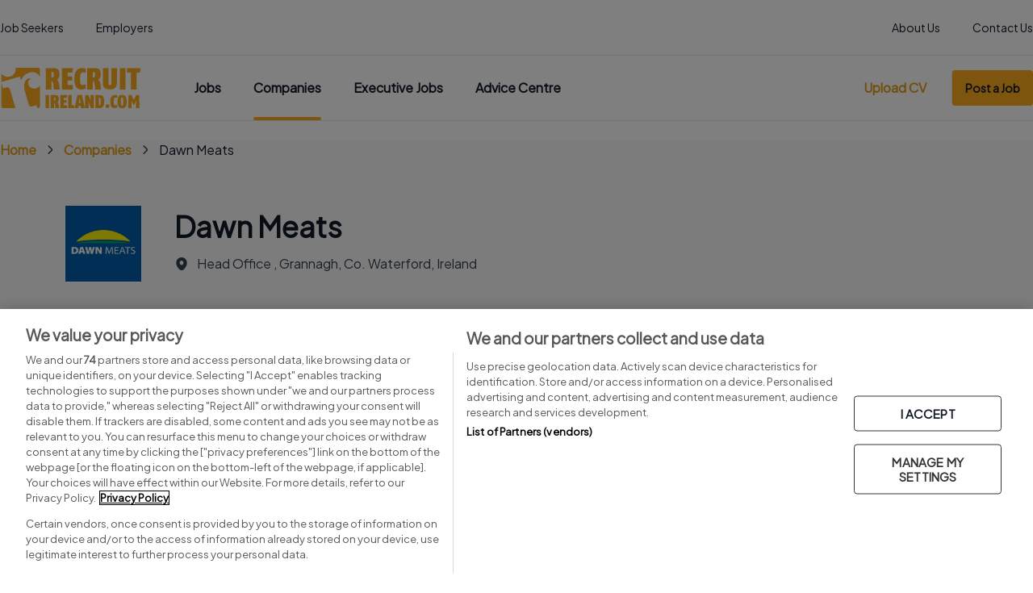

--- FILE ---
content_type: text/html; charset=UTF-8
request_url: https://www.recruitireland.com/company/dawn-meats/updates
body_size: 120231
content:
<!DOCTYPE html>
<html lang="en">
<head>
    <meta charset="utf-8">
    <meta name="viewport" content="width=device-width, initial-scale=1">
    <meta name="csrf-token" content="g4S40EKdKGcbqLdhlB88IEqGLyR2pGM59BnZbb0i">

            <title>Dawn Meats Updates - Recruit Ireland</title>
<meta name="description" content="Find jobs in Dawn Meats. Browse through a range of full time and part time jobs at Dawn Meats in Ireland. Apply through Recruit Ireland today!">
<link rel="canonical" href="https://www.recruitireland.com/company/dawn-meats/updates">
<meta property="og:title" content="Dawn Meats Updates">
<meta property="og:description" content="Find jobs in Dawn Meats. Browse through a range of full time and part time jobs at Dawn Meats in Ireland. Apply through Recruit Ireland today!">
<meta property="og:type" content="website">
<meta property="og:image" content="https://www.recruitireland.com/images/logo-dark.png">

<meta name="twitter:title" content="Dawn Meats Updates">
<meta name="twitter:description" content="Find jobs in Dawn Meats. Browse through a range of full time and part time jobs at Dawn Meats in Ireland. Apply through Recruit Ireland today!">
<meta name="twitter:image" content="https://www.recruitireland.com/images/logo-dark.png">
<meta name="twitter:site" content="recruitireland">
<script type="application/ld+json">{"@context":"https://schema.org","@type":"WebPage","name":"Dawn Meats Updates","description":"Find jobs in Dawn Meats. Browse through a range of full time and part time jobs at Dawn Meats in Ireland. Apply through Recruit Ireland today!","image":"https://www.recruitireland.com/images/logo-dark.png"}</script>
    
            <script type="application/json" data-type="dfp-target">
        {"autoRefresh":false,"lazyLoading":false,"vanillaLazyLoading":{"top":"100px","bottom":"100px"},"global":{"collapseEmptyDivs":false,"setRefreshUnfilledSlots":false,"forceSafeFrame":false,"enableSingleRequest":true,"setRequestNonPersonalizedAds":0},"screens":{"mobile":[320,480],"tablet":[769,600],"desktop":[1024,600]},"events":[],"sizeMappings":{"mobile":[[300,250]],"tablet":[[300,250],[728,90]],"desktop":[[300,250],[728,90]]},"units":{"landing_page_banner_1":{"sizes":{"mobile":[[300,250],[320,50]],"desktop":[[970,250],[728,90]],"tablet":false},"slotPath":"\/2695176\/RecruitIreland\/landing_page_banner_1"},"landing_page_banner_2":{"sizes":{"mobile":[[300,250],[320,50]],"desktop":[[970,250],[728,90]],"tablet":false},"slotPath":"\/2695176\/RecruitIreland\/landing_page_banner_2"},"landing_page_banner_3":{"sizes":{"mobile":[[300,250],[320,50]],"desktop":[[970,250],[728,90]],"tablet":false},"slotPath":"\/2695176\/RecruitIreland\/landing_page_banner_3"},"landing_page_banner_4":{"sizes":{"mobile":[[300,250],[320,50]],"desktop":[[970,250],[728,90]],"tablet":false},"slotPath":"\/2695176\/RecruitIreland\/landing_page_banner_4"},"advice_grid_mpu_1":{"sizes":{"mobile":[[300,250],[320,50]],"desktop":[[300,250],[320,50]],"tablet":false},"slotPath":"\/2695176\/RecruitIreland\/advice_grid_mpu_1"},"advice_grid_mpu_2":{"sizes":{"mobile":[[300,250],[320,50]],"desktop":[[300,250],[320,50]],"tablet":false},"slotPath":"\/2695176\/RecruitIreland\/advice_grid_mpu_2"},"advice_grid_mpu_3":{"sizes":{"mobile":[[300,250],[320,50]],"desktop":[[300,250],[320,50]],"tablet":false},"slotPath":"\/2695176\/RecruitIreland\/advice_grid_mpu_3"},"advice_article_leaderboard":{"sizes":{"mobile":[[300,250],[320,50]],"desktop":[[970,250],[728,90]],"tablet":false},"slotPath":"\/2695176\/RecruitIreland\/advice_article_leaderboard"},"advice_article_mid_article_1":{"sizes":{"mobile":[[300,250],[320,50]],"desktop":[[970,250],[728,90]],"tablet":false},"slotPath":"\/2695176\/RecruitIreland\/advice_article_mid_article_1"},"advice_article_mid_article_2":{"sizes":{"mobile":[[300,250],[320,50]],"desktop":[[970,250],[728,90]],"tablet":false},"slotPath":"\/2695176\/RecruitIreland\/advice_article_mid_article_2"},"advice_article_mid_article_3":{"sizes":{"mobile":[[300,250],[320,50]],"desktop":[[970,250],[728,90]],"tablet":false},"slotPath":"\/2695176\/RecruitIreland\/advice_article_mid_article_3"},"advice_article_mid_article_4":{"sizes":{"mobile":[[300,250],[320,50]],"desktop":[[970,250],[728,90]],"tablet":false},"slotPath":"\/2695176\/RecruitIreland\/advice_article_mid_article_4"},"search_results_banner_1":{"sizes":{"mobile":[[300,250],[320,50]],"desktop":[[970,250],[728,90]],"tablet":false},"slotPath":"\/2695176\/RecruitIreland\/search_results_banner_1"},"search_results_banner_2":{"sizes":{"mobile":[[300,250],[320,50]],"desktop":[[970,250],[728,90]],"tablet":false},"slotPath":"\/2695176\/RecruitIreland\/search_results_banner_2"},"search_results_banner_3":{"sizes":{"mobile":[[300,250],[320,50]],"desktop":[[970,250],[728,90]],"tablet":false},"slotPath":"\/2695176\/RecruitIreland\/search_results_banner_3"},"search_results_banner_4":{"sizes":{"mobile":[[300,250],[320,50]],"desktop":[[970,250],[728,90]],"tablet":false},"slotPath":"\/2695176\/RecruitIreland\/search_results_banner_4"}},"targets":{"foo":"bar"},"targeting":{"adtest":"","staging":"0"}}
    </script>

    
    <link rel="apple-touch-icon" sizes="180x180" href="https://www.recruitireland.com/apple-touch-icon.png">
    <link rel="icon" type="image/png" sizes="32x32" href="https://www.recruitireland.com/favicon-32x32.png">
    <link rel="icon" type="image/png" sizes="16x16" href="https://www.recruitireland.com/favicon-16x16.png">
    <link rel="manifest" href="https://www.recruitireland.com/site.webmanifest">

    <!-- Fonts -->
    <link rel="preconnect" href="https://fonts.googleapis.com">
    <link rel="preconnect" href="https://fonts.gstatic.com" crossorigin>
    <link href="https://fonts.googleapis.com/css2?family=Plus+Jakarta+Sans&display=swap" rel="stylesheet">

    <link rel="preload" as="style" href="https://www.recruitireland.com/build/assets/app-77ead88d.css" /><link rel="modulepreload" href="https://www.recruitireland.com/build/assets/app-2aa7f708.js" /><link rel="modulepreload" href="https://www.recruitireland.com/build/assets/ad-manager-d1d1f608.js" /><link rel="stylesheet" href="https://www.recruitireland.com/build/assets/app-77ead88d.css" /><script type="module" src="https://www.recruitireland.com/build/assets/app-2aa7f708.js"></script><script type="module" src="https://www.recruitireland.com/build/assets/ad-manager-d1d1f608.js"></script>
    <style >[wire\:loading], [wire\:loading\.delay], [wire\:loading\.inline-block], [wire\:loading\.inline], [wire\:loading\.block], [wire\:loading\.flex], [wire\:loading\.table], [wire\:loading\.grid], [wire\:loading\.inline-flex] {display: none;}[wire\:loading\.delay\.shortest], [wire\:loading\.delay\.shorter], [wire\:loading\.delay\.short], [wire\:loading\.delay\.long], [wire\:loading\.delay\.longer], [wire\:loading\.delay\.longest] {display:none;}[wire\:offline] {display: none;}[wire\:dirty]:not(textarea):not(input):not(select) {display: none;}input:-webkit-autofill, select:-webkit-autofill, textarea:-webkit-autofill {animation-duration: 50000s;animation-name: livewireautofill;}@keyframes livewireautofill { from {} }</style>

    
            <script>
    window.dataLayer = window.dataLayer || [];
            (function(w,d,s,l,i){w[l]=w[l]||[];w[l].push({'gtm.start':
    new Date().getTime(),event:'gtm.js'});var f=d.getElementsByTagName(s)[0],
    j=d.createElement(s),dl=l!='dataLayer'?'&l='+l:'';j.async=true;j.src=
    'https://www.googletagmanager.com/gtm.js?id='+i+dl;f.parentNode.insertBefore(j,f);
    })(window,document,'script','dataLayer','GTM-WWX6DW');

    function gtag(){dataLayer.push(arguments);}
    gtag('js', new Date());
    gtag('config', '');
</script>
    
</head>
<body class="font-jakarta antialiased">

    <noscript>
    <iframe
        class="optanon-category-C0002"
        src="https://www.googletagmanager.com/ns.html?id=GTM-WWX6DW"
        height="0"
        width="0"
        style="display:none;visibility:hidden">
    </iframe>
</noscript>

<div class="min-h-screen flex flex-col">
    <header class="sticky top-0 z-20 bg-white bg-opacity-90 backdrop-blur-lg">
        <div class="hidden md:block max-w-7xl mx-auto border-b border-2-grey-200">
    <div class="px-5 xl:px-0">
        <div class="flex justify-between w-full">
            <div class="flex items-center space-x-10">
                <a href="https://www.recruitireland.com/jobs"
                   class="text-sm leading-loose text-2-grey-900 pt-5 pb-4.5 border-b-2  border-transparent  ">Job
                    Seekers</a>
                <a href="https://www.recruitireland.com/employer"
                   class="text-sm leading-loose text-2-grey-900 pt-5 pb-4.5 border-b-2  border-transparent ">Employers</a>
            </div>
            <div class="flex items-center space-x-10">
                <a href="https://www.recruitireland.com/about-us"
                   class="text-sm leading-loose text-2-grey-900 pt-5 pb-4.5 border-b-2  border-transparent ">About Us</a>
                <a href="https://www.recruitireland.com/contact"
                   class="text-sm leading-loose text-2-grey-900 pt-5 pb-4.5 border-b-2  border-transparent ">Contact
                    Us</a>
            </div>
        </div>
    </div>
</div>
<nav class="max-w-7xl mx-auto border-b border-2-grey-200">
    <div class="px-5 xl:px-0 py-4 md:py-0">
        <div class="flex justify-between">
            <div id="logo-menu" class="flex items-center shrink">
                <!-- Logo -->
                <div class="shrink-0 flex items-center">
                    <a href="https://www.recruitireland.com" title="Recruit Ireland">
                        <svg class="block w-24 md:w-44 fill-current text-gray-600" viewBox="0 0 160 46" xmlns="http://www.w3.org/2000/svg">
    <g fill="#FBAB1E" fill-rule="nonzero">
        <path d="m60.615 24.742-.482-4.842c-.231-2.308-.649-3.86-1.253-4.655l-.906.103v9.394H51.62V.375h7.749c2.3-.058 4.144.356 5.532 1.241.674.511 1.201 1.229 1.567 2.16.334.95.501 2.191.501 3.724 0 1.532-.237 2.818-.7 3.756-.469 1.009-1.144 1.79-2.024 2.347.816.666 1.4 1.539 1.76 2.599.335 1.067.56 2.172.669 3.316l.636 5.218h-6.695v.006zm0-17.087c0-1.08-.135-1.836-.405-2.282-.308-.362-.803-.543-1.477-.543h-.759v6.478c1.08-.149 1.8-.453 2.16-.918.32-.44.481-1.358.481-2.735M81.619 5.54h-5.545v4.235h5.198v4.798h-5.198v4.997h6.052v5.172h-12.4V.375h12.56zM96.473 23.863s-.456.175-1.291.446c-.848.285-1.915.44-3.193.46-.848 0-1.742-.091-2.673-.266-.958-.22-1.863-.705-2.705-1.461-.829-.776-1.497-1.972-2.005-3.601-.552-1.623-.835-3.866-.835-6.73 0-2.864.328-5.07.983-6.75.598-1.681 1.356-2.922 2.268-3.73.912-.822 1.883-1.352 2.91-1.61C90.936.4 91.848.304 92.677.323c1.272.02 2.23.162 2.872.414.623.265.932.407.932.433v4.843s-.347-.162-.964-.414c-.623-.2-1.4-.31-2.339-.33-.405 0-.796.09-1.176.265-.379.188-.7.556-.963 1.1-.61.995-.913 3.025-.913 6.083 0 2.838.245 4.733.733 5.683.45.95 1.086 1.41 1.914 1.364a7.578 7.578 0 0 0 2.487-.465c.797-.252 1.201-.395 1.227-.414v4.978h-.013zM107.171 24.742l-.482-4.842c-.231-2.308-.655-3.86-1.253-4.655l-.906.103v9.394h-6.354V.375h7.749c2.3-.058 4.144.356 5.532 1.241.674.511 1.201 1.229 1.567 2.16.334.95.501 2.191.501 3.724 0 1.532-.237 2.818-.7 3.756-.469 1.009-1.144 1.79-2.024 2.347.816.666 1.4 1.539 1.76 2.599.335 1.067.56 2.172.669 3.316l.636 5.218h-6.695v.006zm0-17.087c0-1.08-.135-1.836-.405-2.282-.308-.362-.796-.543-1.478-.543h-.758v6.478c1.08-.149 1.806-.453 2.16-.918.32-.44.481-1.358.481-2.735M131.715 17.165c-.064 5.146-2.718 7.655-7.948 7.532-2.615.032-4.588-.524-5.937-1.674-1.343-1.138-2.017-3.09-2.017-5.858V.375h6.354v17.78c0 .665.167 1.111.488 1.338.264.232.637.349 1.112.349.495 0 .893-.13 1.201-.382.264-.226.399-.66.399-1.306V.375h6.348v16.79zM134.998.375h6.419v24.367h-6.42zM157.646 5.58h-3.694v19.162h-6.348V5.58h-4.53V.375h15.408zM51.376 31.104h3.906v14.831h-3.906zM62.414 45.935l-.289-2.948c-.141-1.403-.398-2.353-.765-2.832l-.552.065v5.715H56.94v-14.83h4.716c1.4-.033 2.519.219 3.367.756.41.31.732.75.95 1.312.206.582.303 1.338.303 2.27 0 .93-.142 1.713-.425 2.288a3.227 3.227 0 0 1-1.233 1.429 3.43 3.43 0 0 1 1.073 1.584c.205.646.34 1.319.405 2.017l.385 3.174h-4.073.006zm0-10.402c0-.653-.083-1.119-.244-1.39-.186-.22-.488-.33-.9-.33h-.462v3.944c.655-.09 1.099-.278 1.317-.556.193-.272.29-.828.29-1.668M75.194 34.246H71.82v2.58h3.168v2.922H71.82v3.039h3.682v3.148h-7.543v-14.83h7.646zM83.225 45.935h-6.322v-14.83h3.867v11.682h2.962zM91.398 45.935l-.309-2.45h-2.615l-.315 2.45h-4.163l3.302-14.83h4.986l3.29 14.83h-4.176zm-.945-7.577c-.379-3.174-.597-5.043-.668-5.625-.09.595-.315 2.47-.681 5.625l-.244 2.205h1.85l-.257-2.205zM102.577 45.935l-1.356-3.012c-1.105-2.768-1.721-4.352-1.844-4.772 0 .052.058.589.167 1.617.103 1.021.161 2.023.174 3.006v3.155h-3.72V31.098h3.527l1.182 2.8c.977 2.605 1.523 4.085 1.632 4.454 0-.026-.045-.53-.135-1.513-.109-.931-.16-1.901-.16-2.903v-2.838h3.72v14.83h-3.174l-.013.007zM117.329 38.52c0 1.655-.148 2.974-.437 3.963-.302 1.002-.72 1.752-1.24 2.243-.25.252-.52.453-.81.602-.314.168-.648.29-.982.375a9.64 9.64 0 0 1-2.204.239h-4.087V31.11h4.087c.739 0 1.445.058 2.12.168.334.084.655.194.977.342.308.143.584.337.835.589.54.485.97 1.228 1.285 2.224.308 1.002.456 2.366.456 4.092m-3.842 0c0-1.862-.116-3.09-.354-3.666-.257-.536-.713-.795-1.374-.769h-.322v8.851h.296c.328 0 .604-.052.829-.149.225-.097.41-.29.552-.588.25-.537.373-1.765.373-3.679M123.227 43.698a2.514 2.514 0 0 1-.584 1.597c-.399.446-.92.68-1.555.692-.624-.013-1.131-.246-1.53-.692-.417-.426-.63-.957-.63-1.597s.206-1.183.63-1.603c.399-.427.906-.647 1.53-.66.636.013 1.15.233 1.555.66.379.433.571.97.584 1.603M131.959 45.36s-.276.103-.79.271c-.52.175-1.163.266-1.94.285-.515 0-1.06-.052-1.626-.162-.585-.135-1.131-.433-1.652-.892-.5-.472-.912-1.202-1.22-2.198-.34-.99-.508-2.36-.508-4.105 0-1.746.2-3.09.598-4.119.366-1.021.822-1.784 1.381-2.276.559-.497 1.144-.827 1.773-.982a6.92 6.92 0 0 1 1.67-.181c.778.013 1.363.097 1.749.252.379.161.565.252.565.265v2.955s-.206-.097-.585-.253c-.379-.122-.854-.187-1.426-.207-.244 0-.482.059-.713.162-.232.116-.43.336-.585.673-.373.607-.559 1.842-.559 3.71 0 1.733.148 2.89.45 3.472.27.582.662.86 1.163.834a4.672 4.672 0 0 0 1.51-.284c.488-.155.732-.24.745-.252v3.038-.006zM142.734 38.494c-.013 1.655-.16 2.98-.437 3.982-.29 1.003-.694 1.765-1.208 2.283-.495.51-1.047.84-1.651.995a7.6 7.6 0 0 1-1.902.246c-.578 0-1.17-.084-1.767-.246-.61-.155-1.17-.472-1.683-.957-.514-.517-.932-1.273-1.247-2.282-.334-1.008-.495-2.353-.495-4.021 0-1.668.167-3.026.495-4.021.315-1.01.733-1.765 1.247-2.27.514-.517 1.073-.847 1.683-.995a7.584 7.584 0 0 1 1.767-.214c.623 0 1.24.078 1.85.233.617.162 1.17.504 1.664 1.021.514.518.926 1.268 1.228 2.25.308 1.015.456 2.354.456 4.002m-3.868 0c0-.957-.007-1.739-.02-2.353-.044-.608-.115-1.086-.218-1.435-.18-.614-.546-.918-1.092-.905-.238 0-.437.045-.598.129-.18.11-.32.33-.424.666-.212.595-.315 1.894-.315 3.898 0 1.015.039 1.83.123 2.444.044.64.115 1.119.218 1.435.116.317.263.537.443.653a.89.89 0 0 0 .553.162c.225 0 .424-.052.597-.162.167-.103.302-.303.399-.614.225-.556.334-1.862.334-3.918M153.329 45.935l-.077-3.846c0-1.112.045-2.205.14-3.265.078-1.093.13-1.662.142-1.7-.013.025-.173.426-.469 1.189-.327.75-.7 1.513-1.118 2.295l-1.188 2.088-1.273-2.21a24.67 24.67 0 0 1-1.047-2.231c-.315-.75-.469-1.145-.469-1.17.013.025.077.581.186 1.661.097 1.06.129 2.224.097 3.504l-.077 3.692h-3.842l.488-14.877h3.2l2.737 5.567 2.75-5.567h3.186l.489 14.877h-3.849l-.006-.007zM11.495 25.725c-.989-3.414-1.94-4.008-5.416-2.987l-2.68.789-1.875-6.465v26.455a2.448 2.448 0 0 0 2.441 2.457h13.39a17.907 17.907 0 0 0-.231-.86L11.495 25.72v.006zm28.888-2.25c-3.836 1.125-7.35-.957-8.366-4.46-.784-2.697.16-5.115 2.782-6.763-1.111-.162-1.992-.194-2.795.045-4.105 1.209-6.206 6.989-3.88 14.98l3.912 13.467c.99 3.413 1.94 4.008 5.423 2.987l3.566-1.048.957 3.304h.643c1.35 0 2.441-1.099 2.441-2.457V20.094c-1.008 1.577-2.602 2.76-4.677 3.375M42.619 0H17.566c.707 4.396-1.927 8.735-6.284 10.015-3.745 1.099-7.626-.388-9.76-3.42v9.587l20.824-6.122 1.228 4.222c2.146-4.63 5.281-7.5 9.117-8.625 5.654-1.661 10.19.323 12.368 4.862V2.457A2.448 2.448 0 0 0 42.618 0"/>
    </g>
</svg>
                    </a>
                </div>
            </div>

            <div
    class="hidden md:flex flex-grow justify-between items-center ml-5 lg:ml-16 space-x-5 lg:space-x-10 overflow-x-auto">
    <nav class="flex space-x-5 lg:space-x-10" aria-label="Tabs">
        <a class="nav-link  nav-link-header" href="https://www.recruitireland.com/search/jobs">
    Jobs
</a>
        <a class="nav-link  nav-link-active nav-link-header" href="https://www.recruitireland.com/search/companies">
    Companies
</a>
        <a class="nav-link  nav-link-header" href="https://www.recruitireland.com/executive-jobs">
    Executive Jobs
</a>
        <a href="https://www.recruitireland.com/advice-centre/" class="nav-link nav-link-header">Advice Centre</a>
    </nav>
</div>

                            <div class="flex shrink-0 items-center sm:ml-10">
            <div class="space-x-5 md:space-x-7 divide-x divide-x-2-grey-200 md:block hidden">
            <a href="https://www.recruitireland.com/account/cv" class="nav-link nav-link-link nav-link-small">Upload CV</a>
            <a href="https://www.recruitireland.com/employer/post-job" class="nav-button">Post a Job</a>
        </div>

        <div class="space-x-5 md:space-x-7 divide-x divide-x-2-grey-200 md:hidden">
            <a href="https://www.recruitireland.com/login" class="nav-button">
                <svg xmlns="http://www.w3.org/2000/svg" fill="none" viewBox="0 0 24 24" stroke-width="1.5" stroke="currentColor" class="w-3.5 h-3.5 mr-2">
                    <path stroke-linecap="round" stroke-linejoin="round" d="M17.982 18.725A7.488 7.488 0 0012 15.75a7.488 7.488 0 00-5.982 2.975m11.963 0a9 9 0 10-11.963 0m11.963 0A8.966 8.966 0 0112 21a8.966 8.966 0 01-5.982-2.275M15 9.75a3 3 0 11-6 0 3 3 0 016 0z" />
                </svg>

                Sign in
            </a>
        </div>
    </div>
                    </div>
    </div>
</nav>

<div x-data="sidebar"
     @resize.window.debounce.100="updateData">
    <template x-teleport="#logo-menu" x-on:click.prevent="toggleSidebar">
        <div class="order-first md:hidden mr-5 inline-flex items-center">
            <i class="icon-menu text-2xl"></i>
        </div>
    </template>
    <div x-show="sidebar" x-cloak
         x-transition:enter="transition ease-out duration-200"
         x-transition:enter-start="transform opacity-0 scale-95"
         x-transition:enter-end="transform opacity-100 scale-100"
         x-transition:leave="transition ease-in duration-75"
         x-transition:leave-start="transform opacity-100 scale-100"
         x-transition:leave-end="transform opacity-0 scale-95"
         class="md:hidden absolute w-full h-screen bg-white bg-opacity-90 backdrop-blur-lg">
        <nav class="space-y-5 px-5 pt-10 md:mb-0" aria-label="Sidebar">
            <a class="sidebar-link" href="https://www.recruitireland.com/search/jobs">
                <span class="truncate font-bold text-2-grey-900">Jobs</span>
            </a>
            <a class="sidebar-link" href="https://www.recruitireland.com/search/companies ">
                <span class="truncate font-bold text-2-grey-900">Companies</span>
            </a>
            <a class="sidebar-link" href="https://www.recruitireland.com/executive-jobs">
                <span class="truncate font-bold text-2-grey-900">Executive Jobs</span>
            </a>
            <a class="sidebar-link" href="https://www.recruitireland.com/advice-centre/">
                <span class="truncate font-bold text-2-grey-900">Advice centre</span>
            </a>
            <div class="relative pb-px">
                <div class="absolute inset-0 flex items-center" aria-hidden="true">
                    <div class="w-full border-t bg-2-grey-200"></div>
                </div>
            </div>
            <a class="sidebar-link" href="https://www.recruitireland.com/employer/post-job">
                <span class="truncate font-bold text-2-grey-900">Post a job</span>
            </a>
            <a class="sidebar-link" href="https://www.recruitireland.com/account/cv">
                <span class="truncate font-bold text-2-grey-900">Submit your CV</span>
            </a>
            <div class="relative">
    <div class="absolute inset-0 flex items-center" aria-hidden="true">
        <div class="w-full border-t bg-2-grey-200"></div>
    </div>
            <div class="relative flex justify-center">
            <span class="px-6 bg-white text-xs leading-tight text-2-grey-500"></span>
        </div>
    </div>
            <a class="sidebar-link" href="https://www.recruitireland.com/jobs">
                <span class="truncate">Job Seekers</span>
            </a>
            <a class="sidebar-link" href="https://www.recruitireland.com/employer">
                <span class="truncate">Employers</span>
            </a>
            <a class="sidebar-link" href="https://www.recruitireland.com/about-us">
                <span class="truncate">About us</span>
            </a>
            <a class="sidebar-link" href="https://www.recruitireland.com/contact">
                <span class="truncate">Contact us</span>
            </a>
        </nav>
    </div>
</div>
            </header>

        <div wire:id="wmyTZJNKVIxyqhjThapQ" wire:initial-data="{&quot;fingerprint&quot;:{&quot;id&quot;:&quot;wmyTZJNKVIxyqhjThapQ&quot;,&quot;name&quot;:&quot;subscription-modal&quot;,&quot;locale&quot;:&quot;en&quot;,&quot;path&quot;:&quot;company\/dawn-meats\/updates&quot;,&quot;method&quot;:&quot;GET&quot;,&quot;v&quot;:&quot;acj&quot;},&quot;effects&quot;:{&quot;listeners&quot;:[]},&quot;serverMemo&quot;:{&quot;children&quot;:[],&quot;errors&quot;:[],&quot;htmlHash&quot;:&quot;a1be9f92&quot;,&quot;data&quot;:{&quot;isOpen&quot;:false},&quot;dataMeta&quot;:[],&quot;checksum&quot;:&quot;072936cbc20906467104503632225e093135c04c4d8a6b37b98658d6092961fc&quot;}}" class="col-span-6 md:col-span-5 flex space-x-5">

    <div x-data="{ open: window.Livewire.find('wmyTZJNKVIxyqhjThapQ').entangle('isOpen') }">
        <!-- Modal -->
        <div>
            <div
                x-show="open"
                style="display: none"
                x-on:keydown.escape.prevent.stop="modal = false"
                role="dialog"
                aria-modal="true"
                x-id="['modal-title']"
                :aria-labelledby="$id('modal-title')"
                class="fixed inset-0 z-20 overflow-y-auto"
            >
                <!-- Overlay -->
                <div x-show="open" x-transition.opacity class="fixed inset-0 bg-black bg-opacity-50"></div>

                <!-- Panel -->
                <div
                    x-show="open" x-transition
                    x-on:click="modal = false"
                    class="relative flex min-h-screen items-center justify-center p-4"
                >
                    <div
                        x-on:click.stop
                        class="relative w-full max-w-xl overflow-y-auto rounded bg-white p-5 md:p-10 space-y-5"
                    >
                        <div wire:click="reject" class="absolute top-5 right-5 cursor-pointer">
                            <div class="flex items-center">
                               <p class="mr-1">No Thanks</p>
                               <i class="icon-close text-2xl text-2-grey-500"></i>
                            </div>
                        </div>

                        <!-- svg image -->
                        <img src="https://www.recruitireland.com/images/newsletter.svg" alt="newsletter" />


                        <h2 class="text-2xl leading-tight font-bold text-2-grey-900">
                            Be first to know
                        </h2>

                        <p>We’ll notify you about new and informative articles, marketing information and more. </p>

                        <div class="flex justify-end">
                            <button wire:click="subscribe" class="button button-lg w-full">Notify Me</button>
                        </div>
                    </div>
                </div>
            </div>
        </div>
    </div>

</div>

<!-- Livewire Component wire-end:wmyTZJNKVIxyqhjThapQ -->    
            <div class="max-w-7xl mx-auto w-full z-10">
            <div class="px-5 xl:px-0 py-5"><nav class="flex" aria-label="Breadcrumb">
        <ol role="list" class="flex items-center space-x-2.5 overflow-hidden">
            <li>
    <div class="flex items-center space-x-2.5 truncate">
                            <a class="link" href="https://www.recruitireland.com">Home</a>
            </div>
</li>
                            <li>
    <div class="flex items-center space-x-2.5 truncate">
                    <i class="icon-next text-sm"></i>
                            <a class="link" href="https://www.recruitireland.com/search/companies">Companies</a>
            </div>
</li>
                            <li>
    <div class="flex items-center space-x-2.5 truncate">
                    <i class="icon-next text-sm"></i>
                            <span class="leading-loose text-2-grey-900 text-ellipsis">Dawn Meats</span>
            </div>
</li>
                        
        </ol>
    </nav></div>
        </div>
    
            <div class="max-w-8xl mx-auto w-full -z-10">
            <div class="overflow-hidden aspect-cover">
                <div class="bg-center bg-cover w-full h-full overflow-hidden"
                 style="background-image: -webkit-image-set(url(&#039;https://img.recruitireland.com/covers/XXcjh4CrQt6acALdCg9AAZ1pdjgLQb7LM9jRtiON.webp&#039;) 1x); background-image: image-set(url(&#039;https://img.recruitireland.com/covers/XXcjh4CrQt6acALdCg9AAZ1pdjgLQb7LM9jRtiON.webp&#039;) 1x)"></div>
            </div>
        </div>
    
    <!-- Page Content -->
    <main
        class=" flex-grow w-full ">
        <div id="main"></div>
                <div class="px-5 xl:px-0  -mt-8 md:-mt-12 z-10  space-y-10">
            <div class="bg-2-grey-50 px-5 py-10 md:p-20 space-y-10 max-w-7xl mx-auto">
    <div class="flex items-center space-x-5 md:space-x-10">
                    <div class="w-12 md:w-24 bg-white p-px aspect-square flex items-center rounded overflow-hidden">
                <img width="96" height="96" class="w-full" src="https://img.recruitireland.com/logos/D0dVY9xe3IbUCKJClvtMUW2znCeCVbNQgsA9IPSl.webp" srcset=" https://img.recruitireland.com/logos/D0dVY9xe3IbUCKJClvtMUW2znCeCVbNQgsA9IPSl.webp 1x,   https://img.recruitireland.com/logos/U5DC4Wm95T4FdbsKL9rYaJNbDKRhymjr4lGyjL2o.webp 2x " alt="Dawn Meats">
            </div>
                <div class="space-y-2.5">
            <h1 class="text-2-grey-900 text-xl md:text-4xl font-bold">Dawn Meats</h1>
            <div class="flex flex-col md:flex-row gap-2.5">
                                                            <div class="flex items-center space-x-2.5">
                            <i class="icon-location text-lg"></i>
                            <span>Head Office , Grannagh, Co. Waterford, Ireland</span>
                        </div>
                                                </div>
        </div>
    </div>
    <div class="flex flex-col md:flex-row md:space-x-5 space-y-5 md:space-y-0">
                            </div>
</div>

    <div class="max-w-7xl mx-auto">
    <nav class="flex flex-col md:flex-row md:space-x-4 rounded bg-2-grey-50 p-1.5 inline-block md:w-fit"
         aria-label="Tabs">
        <a href="https://www.recruitireland.com/company/dawn-meats"
           class="leading-loose text-center  text-2-grey-900 rounded px-3 py-2  ">Dawn Meats
            overview</a>
                <a href="https://www.recruitireland.com/company/dawn-meats/updates"
           class="leading-loose text-center text-2-grey-900 px-3 py-2  font-bold shadow bg-white  ">Dawn Meats updates</a>
        <a href="https://www.recruitireland.com/company/dawn-meats/jobs"
           class="leading-loose text-center text-2-grey-900 px-3 py-2  ">Dawn Meats jobs</a>
    </nav>
</div>

    
    <div class="pt-10 -mx-5 xl:-mx-0">
    <div class="max-w-7xl mx-auto space-y-5 px-5 xl:px-0">
        <div class="space-y-2.5">
            <h2 class="text-2xl leading-tight font-bold text-2-grey-900">Jobs
                at Dawn Meats</h2>
        </div>

        <div class="space-y-5">
            <a href="https://www.recruitireland.com/company/dawn-meats/jobs"
               class="link flex items-center space-x-1.5 cursor-pointer">
                <span>View all Dawn Meats jobs</span>
                <i class="icon-next text-sm"></i>
            </a>

            <div class="grid lg:grid-cols-2 gap-5">
                            </div>
        </div>
    </div>
</div>

    
    <div class="hidden sm:block pb-10 -mx-5 xl:-mx-0">
        <div class="max-w-7xl mx-auto space-y-5 px-5 xl:px-0 border-t border-2-grey-200">
            <div class="pt-10 space-y-5">
    <p class="leading-loose font-bold text-2-grey-900">Find jobs in your area</p>

    <div class="sm:columns-2 md:columns-3 lg:columns-4 xl:columns-5 space-y-2.5 gap-2.5">
                    <a href="https://www.recruitireland.com/jobs-in-ireland/county-antrim" title="Jobs in Co. Antrim" class="leading-loose font-medium text-2-grey-800 flex items-center space-x-1.5 ">
                <span>Jobs in Co. Antrim</span>
                <i class="icon-next text-sm"></i>
            </a>
                    <a href="https://www.recruitireland.com/jobs-in-ireland/county-armagh" title="Jobs in Co. Armagh" class="leading-loose font-medium text-2-grey-800 flex items-center space-x-1.5 ">
                <span>Jobs in Co. Armagh</span>
                <i class="icon-next text-sm"></i>
            </a>
                    <a href="https://www.recruitireland.com/jobs-in-ireland/county-carlow" title="Jobs in Co. Carlow" class="leading-loose font-medium text-2-grey-800 flex items-center space-x-1.5 ">
                <span>Jobs in Co. Carlow</span>
                <i class="icon-next text-sm"></i>
            </a>
                    <a href="https://www.recruitireland.com/jobs-in-ireland/county-cavan" title="Jobs in Co. Cavan" class="leading-loose font-medium text-2-grey-800 flex items-center space-x-1.5 ">
                <span>Jobs in Co. Cavan</span>
                <i class="icon-next text-sm"></i>
            </a>
                    <a href="https://www.recruitireland.com/jobs-in-ireland/county-clare" title="Jobs in Co. Clare" class="leading-loose font-medium text-2-grey-800 flex items-center space-x-1.5 ">
                <span>Jobs in Co. Clare</span>
                <i class="icon-next text-sm"></i>
            </a>
                    <a href="https://www.recruitireland.com/jobs-in-ireland/county-cork" title="Jobs in Co. Cork" class="leading-loose font-medium text-2-grey-800 flex items-center space-x-1.5 ">
                <span>Jobs in Co. Cork</span>
                <i class="icon-next text-sm"></i>
            </a>
                    <a href="https://www.recruitireland.com/jobs-in-ireland/county-derry" title="Jobs in Co. Derry" class="leading-loose font-medium text-2-grey-800 flex items-center space-x-1.5 ">
                <span>Jobs in Co. Derry</span>
                <i class="icon-next text-sm"></i>
            </a>
                    <a href="https://www.recruitireland.com/jobs-in-ireland/county-donegal" title="Jobs in Co. Donegal" class="leading-loose font-medium text-2-grey-800 flex items-center space-x-1.5 ">
                <span>Jobs in Co. Donegal</span>
                <i class="icon-next text-sm"></i>
            </a>
                    <a href="https://www.recruitireland.com/jobs-in-ireland/county-down" title="Jobs in Co. Down" class="leading-loose font-medium text-2-grey-800 flex items-center space-x-1.5 ">
                <span>Jobs in Co. Down</span>
                <i class="icon-next text-sm"></i>
            </a>
                    <a href="https://www.recruitireland.com/jobs-in-ireland/county-dublin" title="Jobs in Co. Dublin" class="leading-loose font-medium text-2-grey-800 flex items-center space-x-1.5 ">
                <span>Jobs in Co. Dublin</span>
                <i class="icon-next text-sm"></i>
            </a>
                    <a href="https://www.recruitireland.com/jobs-in-ireland/county-fermanagh" title="Jobs in Co. Fermanagh" class="leading-loose font-medium text-2-grey-800 flex items-center space-x-1.5 ">
                <span>Jobs in Co. Fermanagh</span>
                <i class="icon-next text-sm"></i>
            </a>
                    <a href="https://www.recruitireland.com/jobs-in-ireland/county-galway" title="Jobs in Co. Galway" class="leading-loose font-medium text-2-grey-800 flex items-center space-x-1.5 ">
                <span>Jobs in Co. Galway</span>
                <i class="icon-next text-sm"></i>
            </a>
                    <a href="https://www.recruitireland.com/jobs-in-ireland/county-kerry" title="Jobs in Co. Kerry" class="leading-loose font-medium text-2-grey-800 flex items-center space-x-1.5 ">
                <span>Jobs in Co. Kerry</span>
                <i class="icon-next text-sm"></i>
            </a>
                    <a href="https://www.recruitireland.com/jobs-in-ireland/county-kildare" title="Jobs in Co. Kildare" class="leading-loose font-medium text-2-grey-800 flex items-center space-x-1.5 ">
                <span>Jobs in Co. Kildare</span>
                <i class="icon-next text-sm"></i>
            </a>
                    <a href="https://www.recruitireland.com/jobs-in-ireland/county-kilkenny" title="Jobs in Co. Kilkenny" class="leading-loose font-medium text-2-grey-800 flex items-center space-x-1.5 ">
                <span>Jobs in Co. Kilkenny</span>
                <i class="icon-next text-sm"></i>
            </a>
                    <a href="https://www.recruitireland.com/jobs-in-ireland/county-laois" title="Jobs in Co. Laois" class="leading-loose font-medium text-2-grey-800 flex items-center space-x-1.5 ">
                <span>Jobs in Co. Laois</span>
                <i class="icon-next text-sm"></i>
            </a>
                    <a href="https://www.recruitireland.com/jobs-in-ireland/county-leitrim" title="Jobs in Co. Leitrim" class="leading-loose font-medium text-2-grey-800 flex items-center space-x-1.5 ">
                <span>Jobs in Co. Leitrim</span>
                <i class="icon-next text-sm"></i>
            </a>
                    <a href="https://www.recruitireland.com/jobs-in-ireland/county-limerick" title="Jobs in Co. Limerick" class="leading-loose font-medium text-2-grey-800 flex items-center space-x-1.5 ">
                <span>Jobs in Co. Limerick</span>
                <i class="icon-next text-sm"></i>
            </a>
                    <a href="https://www.recruitireland.com/jobs-in-ireland/county-longford" title="Jobs in Co. Longford" class="leading-loose font-medium text-2-grey-800 flex items-center space-x-1.5 ">
                <span>Jobs in Co. Longford</span>
                <i class="icon-next text-sm"></i>
            </a>
                    <a href="https://www.recruitireland.com/jobs-in-ireland/county-louth" title="Jobs in Co. Louth" class="leading-loose font-medium text-2-grey-800 flex items-center space-x-1.5 ">
                <span>Jobs in Co. Louth</span>
                <i class="icon-next text-sm"></i>
            </a>
                    <a href="https://www.recruitireland.com/jobs-in-ireland/county-mayo" title="Jobs in Co. Mayo" class="leading-loose font-medium text-2-grey-800 flex items-center space-x-1.5 ">
                <span>Jobs in Co. Mayo</span>
                <i class="icon-next text-sm"></i>
            </a>
                    <a href="https://www.recruitireland.com/jobs-in-ireland/county-meath" title="Jobs in Co. Meath" class="leading-loose font-medium text-2-grey-800 flex items-center space-x-1.5 ">
                <span>Jobs in Co. Meath</span>
                <i class="icon-next text-sm"></i>
            </a>
                    <a href="https://www.recruitireland.com/jobs-in-ireland/county-monaghan" title="Jobs in Co. Monaghan" class="leading-loose font-medium text-2-grey-800 flex items-center space-x-1.5 ">
                <span>Jobs in Co. Monaghan</span>
                <i class="icon-next text-sm"></i>
            </a>
                    <a href="https://www.recruitireland.com/jobs-in-ireland/county-offaly" title="Jobs in Co. Offaly" class="leading-loose font-medium text-2-grey-800 flex items-center space-x-1.5 ">
                <span>Jobs in Co. Offaly</span>
                <i class="icon-next text-sm"></i>
            </a>
                    <a href="https://www.recruitireland.com/jobs-in-ireland/county-roscommon" title="Jobs in Co. Roscommon" class="leading-loose font-medium text-2-grey-800 flex items-center space-x-1.5 ">
                <span>Jobs in Co. Roscommon</span>
                <i class="icon-next text-sm"></i>
            </a>
                    <a href="https://www.recruitireland.com/jobs-in-ireland/county-sligo" title="Jobs in Co. Sligo" class="leading-loose font-medium text-2-grey-800 flex items-center space-x-1.5 ">
                <span>Jobs in Co. Sligo</span>
                <i class="icon-next text-sm"></i>
            </a>
                    <a href="https://www.recruitireland.com/jobs-in-ireland/county-tipperary" title="Jobs in Co. Tipperary" class="leading-loose font-medium text-2-grey-800 flex items-center space-x-1.5 ">
                <span>Jobs in Co. Tipperary</span>
                <i class="icon-next text-sm"></i>
            </a>
                    <a href="https://www.recruitireland.com/jobs-in-ireland/county-tyrone" title="Jobs in Co. Tyrone" class="leading-loose font-medium text-2-grey-800 flex items-center space-x-1.5 ">
                <span>Jobs in Co. Tyrone</span>
                <i class="icon-next text-sm"></i>
            </a>
                    <a href="https://www.recruitireland.com/jobs-in-ireland/county-waterford" title="Jobs in Co. Waterford" class="leading-loose font-medium text-2-grey-800 flex items-center space-x-1.5 ">
                <span>Jobs in Co. Waterford</span>
                <i class="icon-next text-sm"></i>
            </a>
                    <a href="https://www.recruitireland.com/jobs-in-ireland/county-westmeath" title="Jobs in Co. Westmeath" class="leading-loose font-medium text-2-grey-800 flex items-center space-x-1.5 ">
                <span>Jobs in Co. Westmeath</span>
                <i class="icon-next text-sm"></i>
            </a>
                    <a href="https://www.recruitireland.com/jobs-in-ireland/county-wexford" title="Jobs in Co. Wexford" class="leading-loose font-medium text-2-grey-800 flex items-center space-x-1.5 ">
                <span>Jobs in Co. Wexford</span>
                <i class="icon-next text-sm"></i>
            </a>
                    <a href="https://www.recruitireland.com/jobs-in-ireland/county-wicklow" title="Jobs in Co. Wicklow" class="leading-loose font-medium text-2-grey-800 flex items-center space-x-1.5 ">
                <span>Jobs in Co. Wicklow</span>
                <i class="icon-next text-sm"></i>
            </a>
            </div>
</div>
        </div>
    </div>
        </div>
    </main>

    <footer>
        <div class="max-w-7xl mx-auto border-t border-2-grey-200">
    <div class="px-5 xl:px-0 py-10">
        <div class="flex flex-col lg:flex-row justify-between space-y-10 lg:space-y-0">
            <div class="space-y-5 lg:space-y-0 lg:space-x-10 flex flex-col lg:flex-row items-center">
                <div class="flex items-center gap-5">
                                            <a href="https://twitter.com/recruitireland" target="_blank" class="text-sm lg:text-base leading-loose text-2-grey-900">
                            <svg width="40" height="40" viewBox="0 0 40 40" fill="none" xmlns="http://www.w3.org/2000/svg" xmlns:xlink="http://www.w3.org/1999/xlink">
                                <circle cx="20" cy="20" r="20" fill="#151515"/>
                                <rect x="10" y="10" width="20" height="20" fill="url(#pattern0)"/>
                                <defs>
                                    <pattern id="pattern0" patternContentUnits="objectBoundingBox" width="1" height="1">
                                        <use xlink:href="#image0_1_23" transform="scale(0.000977517)"/>
                                    </pattern>
                                    <image id="image0_1_23" width="1023" height="1023" xlink:href="[data-uri]"/>
                                </defs>
                            </svg>
                        </a>
                                                                <a href="https://www.facebook.com/recruitireland" target="_blank" class="text-sm lg:text-base leading-loose text-2-grey-900">
                            <svg width="40" height="40" viewBox="0 0 40 40" fill="none" xmlns="http://www.w3.org/2000/svg">
                                <circle cx="20" cy="20" r="20" fill="#1877F2"/>
                                <path d="M31.75 18.375C31.75 11.5405 26.2095 6 19.375 6C12.5405 6 7 11.5405 7 18.375C7 24.5516 11.5253 29.6713 17.4414 30.5997V21.9521H14.2993V18.375H17.4414V15.6486C17.4414 12.5471 19.289 10.834 22.1156 10.834C23.4691 10.834 24.8857 11.0757 24.8857 11.0757V14.1211H23.3253C21.7881 14.1211 21.3086 15.0751 21.3086 16.0547V18.375H24.7407L24.1921 21.9521H21.3086V30.5997C27.2247 29.6713 31.75 24.5516 31.75 18.375Z" fill="#1877F2"/>
                                <path d="M24.1921 21.9521L24.7407 18.375H21.3086V16.0547C21.3086 15.076 21.7881 14.1211 23.3253 14.1211H24.8857V11.0757C24.8857 11.0757 23.4691 10.834 22.1156 10.834C19.289 10.834 17.4414 12.5471 17.4414 15.6486V18.375H14.2993V21.9521H17.4414V30.5997C18.7227 30.8001 20.0273 30.8001 21.3086 30.5997V21.9521H24.1921Z" fill="white"/>
                            </svg>
                        </a>
                                                                <a href="https://www.linkedin.com/company/recruitireland.com" target="_blank" class="text-sm lg:text-base leading-loose text-2-grey-900">
                            <svg width="40" height="40" viewBox="0 0 40 40" fill="none" xmlns="http://www.w3.org/2000/svg">
                                <circle cx="20" cy="20" r="20" fill="#0A66C2"/>
                                <g clip-path="url(#clip0_1_19)">
                                    <rect x="12" y="10" width="18" height="20" fill="white"/>
                                    <path d="M29.4853 8.95837H11.5147C11.1019 8.95837 10.706 9.12235 10.4142 9.41422C10.1223 9.7061 9.95833 10.102 9.95833 10.5147V28.4853C9.95833 28.8981 10.1223 29.294 10.4142 29.5859C10.706 29.8777 11.1019 30.0417 11.5147 30.0417H29.4853C29.8981 30.0417 30.2939 29.8777 30.5858 29.5859C30.8777 29.294 31.0417 28.8981 31.0417 28.4853V10.5147C31.0417 10.102 30.8777 9.7061 30.5858 9.41422C30.2939 9.12235 29.8981 8.95837 29.4853 8.95837ZM16.2423 26.9187H13.0725V16.85H16.2423V26.9187ZM14.6552 15.4547C14.2957 15.4527 13.9448 15.3442 13.6468 15.1429C13.3488 14.9416 13.1172 14.6566 12.981 14.3238C12.8449 13.991 12.8104 13.6253 12.8819 13.273C12.9534 12.9206 13.1277 12.5972 13.3827 12.3438C13.6378 12.0904 13.9622 11.9182 14.3151 11.849C14.6679 11.7797 15.0334 11.8166 15.3653 11.9548C15.6972 12.0931 15.9807 12.3266 16.1801 12.6258C16.3794 12.9251 16.4857 13.2767 16.4854 13.6362C16.4888 13.877 16.4437 14.1159 16.3527 14.3388C16.2618 14.5618 16.1269 14.7641 15.9562 14.9338C15.7854 15.1035 15.5822 15.2371 15.3587 15.3266C15.1352 15.416 14.8959 15.4596 14.6552 15.4547ZM27.926 26.9275H24.7577V21.4268C24.7577 19.8046 24.0681 19.3039 23.1779 19.3039C22.2379 19.3039 21.3155 20.0125 21.3155 21.4678V26.9275H18.1457V16.8573H21.194V18.2526H21.235C21.541 17.6333 22.6127 16.5747 24.2481 16.5747C26.0168 16.5747 27.9275 17.6245 27.9275 20.6992L27.926 26.9275Z" fill="#0A66C2"/>
                                </g>
                                <defs>
                                    <clipPath id="clip0_1_19">
                                        <rect width="23" height="23" fill="white" transform="translate(9 8)"/>
                                    </clipPath>
                                </defs>
                            </svg>
                        </a>
                                    </div>
                <a href="https://www.recruitireland.com/search/jobs" class="text-sm lg:text-base leading-loose text-2-grey-900">Search for
                    jobs</a>
                <a href="https://www.recruitireland.com/employer/post-job" class="text-sm lg:text-base leading-loose text-2-grey-900">Post
                    a job</a>
                <a href="https://www.recruitireland.com/advice-centre/"
                   class="text-sm lg:text-base leading-loose text-2-grey-900">Advice centre</a>
                <a href="https://www.recruitireland.com/executive-jobs" class="text-sm lg:text-base leading-loose text-2-grey-900">Executive
                    jobs</a>
            </div>
            <div class="inline-flex items-center space-x-2">
                <span class="text-sm">Part of</span>
                <svg width="200" height="16" viewBox="0 0 200 16" xmlns="http://www.w3.org/2000/svg">
                    <g fill="#000" fill-rule="nonzero">
                        <path
                            d="M0 .28C4.508.285 9.013.29 13.52.3c.087 0 .17.047.344.1v4.082c-.642-.998-1.024-2.089-1.788-2.648-.779-.568-1.936-.615-3.222-.97v2.699c0 3.038.028 6.076-.011 9.112-.02 1.467-.017 2.83 1.991 2.92H3.06c.67-.374 1.515-.57 1.81-1.087.332-.58.207-1.445.21-2.187.016-3.18.008-6.355.008-9.534V1.31C2.466.926 1.442 1.514.605 3.703c-.114.295-.399.523-.605.784V.28zM189.127 15.989v-5.636l.349-.05c.234.576.443 1.16.703 1.723.937 2.043 2.72 3.238 4.683 3.14 1.163-.06 2.076-.538 2.441-1.72.346-1.117-.24-1.904-1.066-2.517-.555-.413-1.185-.727-1.79-1.07-.93-.523-1.9-.984-2.798-1.558-2.24-1.436-3.005-3.535-2.106-5.601.909-2.091 3.487-3.188 5.891-2.49.444.129.887.278 1.308.475.815.376 1.574.626 2.162-.467V4.97l-.206.053c-.162-.399-.321-.798-.491-1.194-.792-1.867-2.594-3.227-4.307-2.92-.79.14-1.705.775-2.129 1.458-.538.866.165 1.69.918 2.235.56.407 1.186.728 1.797 1.062.814.447 1.654.846 2.46 1.307 1.78 1.018 3.225 2.316 3.038 4.607-.184 2.293-1.63 3.555-3.708 4.213-.072.022-.117.13-.172.2h-2.79c-.672-.273-1.33-.605-2.022-.801-.717-.203-1.384-.099-1.604.8h-.558l-.003-.002zM90.658 15.989V10.35l.349-.047c.234.576.443 1.16.703 1.723.937 2.04 2.72 3.238 4.68 3.142 1.164-.056 2.073-.537 2.441-1.717.346-1.116-.24-1.903-1.062-2.516-.555-.413-1.186-.73-1.791-1.07-.93-.524-1.9-.985-2.798-1.558-2.226-1.428-3.002-3.553-2.106-5.604.912-2.092 3.49-3.185 5.891-2.488.444.13.887.281 1.309.475.814.377 1.573.627 2.161-.466V4.97l-.209.053c-.164-.399-.32-.8-.49-1.197C98.94 1.96 97.14.603 95.427.909c-.79.14-1.704.776-2.128 1.46-.538.868.167 1.688.918 2.234.56.407 1.185.728 1.796 1.062.815.447 1.654.846 2.46 1.307 1.78 1.018 3.222 2.316 3.038 4.607-.184 2.293-1.629 3.555-3.707 4.213-.073.022-.117.13-.173.2h-2.79c-.672-.273-1.327-.608-2.022-.804-.717-.203-1.384-.099-1.604.804h-.558v-.003zM171.679 15.618h-7.825c1.429-.583 2.144-1.655 2.145-3.216 0-3.344 0-6.69-.256-10.093L160.024 16c-2.02-4.714-3.902-9.11-5.788-13.503l-.25.048c0 3.75-.082 7.505.077 11.246.028.64 1.09 1.236 1.604 1.776h-4.583c2.246-.317 2.017-2.02 2.011-3.617-.01-2.758 0-5.515-.003-8.272 0-1.627-.67-2.76-2.014-3.398 1.87 0 3.741-.042 5.607.042.304.014.703.514.862.88 1.278 2.948 2.508 5.919 3.864 9.146.276-.577.477-.948.636-1.338 1.057-2.589 2.128-5.175 3.143-7.78.277-.709.636-1.004 1.429-.973 1.685.068 3.375.02 5.336.02-.879.486-1.713.677-2.014 1.189-.34.579-.26 1.442-.265 2.181-.022 3.038-.014 6.077-.008 9.112.005 2.103.06 2.167 2.008 2.859h.003zM22.99.384c-1.355.5-2.034 1.511-2.038 3.033 0 1.121.005 2.242.011 3.361 0 .09.03.183.067.394h5.414c0-1.69.17-3.382-.078-5.012C26.26 1.457 25.284.89 24.83.398h7.551c-1.482.554-2.224 1.633-2.226 3.235v8.826c0 1.568.794 2.614 2.383 3.14h-8.098c.002-.04.008-.195.02-.195 1.695-.101 2.136-1.102 2.03-2.653-.095-1.389-.02-2.788-.02-4.315h-5.44c0 1.903-.13 3.854.085 5.765.058.531 1.14.947 1.682 1.36H15.14c1.425-.562 2.137-1.633 2.137-3.215V3.52c0-1.553-.78-2.6-2.338-3.142h8.05v.006zM110.547.406c-1.52.525-2.28 1.563-2.282 3.114 0 1.122.014 2.243.028 3.365 0 .081.065.166.134.326h5.328c0-1.715.17-3.41-.078-5.037-.106-.705-1.074-1.279-1.52-1.77h7.515c-1.471.552-2.207 1.63-2.207 3.232v8.696c0 1.63.778 2.722 2.332 3.275h-8.05c2.574-.282 2.011-2.238 2.033-3.874.014-1.068 0-2.133 0-3.313h-5.475c0 1.86-.151 3.735.083 5.56.081.634 1.119 1.143 1.615 1.612h-7.436c2.566-.208 2.005-2.15 2.02-3.74.021-2.853.007-5.706.005-8.556 0-1.454-.685-2.418-2.053-2.893h8.011l-.003.003zM64.052.134c3.62.165 7.256.21 10.862.548 1.713.16 2.848 1.75 3.007 3.418.17 1.787-.597 3.13-2.27 3.954-.285.14-.583.256-1.094.478l5.41 7.173c-1.147 0-2.564.053-3.97-.037-.36-.022-.77-.447-1.018-.787-1.292-1.77-2.514-3.589-3.814-5.351-.3-.408-.803-.666-1.506-1.229 0 2.238-.145 4.014.078 5.74.078.601 1.063 1.085 1.56 1.554h-7.499c.413-.182.614-.34.823-.354 1.007-.062 1.384-.683 1.387-1.585.014-3.786-.02-7.57.016-11.355.014-1.42-1.11-1.453-2.067-1.737l.098-.428-.003-.002zm5.593 7.698c1.713.02 3.356.205 4.193-1.484.675-1.36.677-2.875-.26-4.118-.984-1.304-2.46-1.189-3.933-1.006v6.608zM33.66.336h12.852v4.312C45.474.948 42.618.98 39.535 1.22V7.35c2.536.267 2.84-1.684 3.551-3.356v7.71c-.764-1.546-1.029-3.511-3.57-3.28 0 1.82-.07 3.622.056 5.407.025.371.753.936 1.207.992 3.167.402 4.907-.612 6.35-3.53.07-.14.192-.253.532-.292-.2 1.492-.404 2.982-.622 4.592H33.59c1.405-.543 2.109-1.621 2.11-3.235 0-2.945.004-5.888 0-8.834-.001-1.562-.68-2.626-2.038-3.19v.003zM186.184 15.671h-13.27c.62-.427 1.49-.73 1.808-1.332.335-.633.165-1.546.167-2.339.012-2.897.009-5.795.003-8.693-.005-2.22-.01-2.22-2.064-2.887h12.848v4.253c-1.012-3.842-3.938-3.634-6.976-3.454v6.017c1.91.298 2.273-.05 3.548-3.24v7.69c-.767-1.504-.998-3.578-3.582-3.23 0 1.751-.02 3.466.009 5.18.014.857.538 1.18 1.367 1.24 3.252.236 4.845-.672 6.301-3.66.059-.118.123-.233.477-.236-.08.74-.145 1.481-.243 2.218-.106.781-.245 1.557-.393 2.47v.003zM126.492.339h13.735v3.985l-.279.301c-.55-2.62-1.963-3.893-4.733-3.336v11.254c.002 1.518.769 2.536 2.301 3.055h-8.1c.674-.38 1.517-.576 1.812-1.093.332-.58.207-1.445.21-2.184.016-3.173.008-6.35.008-9.523V1.323c-2.653-.42-3.11-.119-4.957 3.26V.339h.003zM62.872 15.612h-8.034c.642-.388 1.512-.621 1.808-1.166.343-.63.226-1.538.229-2.325.02-2.895.008-5.793.008-8.688 0-1.54-.683-2.55-2.05-3.03h7.76c0 .023-.005.178-.017.178-1.693.104-2.083 1.104-2.036 2.656.09 3.032.025 6.07.025 9.11 0 1.612.77 2.701 2.307 3.265zM88.803 15.615h-8.028c.647-.39 1.515-.624 1.813-1.172.343-.63.223-1.538.229-2.325.02-2.895.008-5.792.006-8.687 0-1.535-.683-2.544-2.048-3.028h7.758c-.003.029-.006.18-.02.18-1.699.102-2.078 1.11-2.033 2.656.086 3.033.025 6.072.025 9.11 0 1.606.765 2.694 2.295 3.266h.003zM149.667.42c-2.059.66-2.067.666-2.07 2.893-.003 3.083-.003 6.166 0 9.25 0 1.534.687 2.54 2.062 3.018h-7.76c0-.022.008-.174.022-.174 1.704-.104 2.064-1.122 2.02-2.665-.087-3.035-.026-6.074-.026-9.11 0-1.582-.703-2.653-2.109-3.212h7.861z"/>
                    </g>
                </svg>
                <span class="text-sm">group.</span>
            </div>
        </div>
    </div>
</div>

<div class="max-w-7xl mx-5 md:mx-auto border-t border-2-grey-200">
    <div class="px-0 md:px-5 xl:px-0 py-10 md:py-5">
        <div class="flex flex-col md:flex-row items-center justify-between">
            <p class="text-sm mt-10 md:mt-0">Copyright © 2025. Developed & Designed by <a
                    href="https://square1.io" target="_blank" class="link">Square1</a>.</p>
            <div class="space-x-5 order-first md:order-last">
                                <a href="https://www.recruitireland.com/privacy-policy" class="text-sm leading-loose text-right text-2-grey-900">Privacy</a>
                <a href="https://www.recruitireland.com/legal" class="text-sm leading-loose text-right text-2-grey-900">Legal</a>
                <a href="https://www.recruitireland.com/cookies" class="text-sm leading-loose text-right text-2-grey-900">Cookies</a>
                <a href="#" onclick="event.preventDefault(); OneTrust.ToggleInfoDisplay()"
                   class="text-sm leading-loose text-right text-2-grey-900">Cookie Settings</a>
                <a href="https://www.recruitireland.com/sitemap" class="text-sm leading-loose text-right text-2-grey-900">Sitemap</a>
            </div>
        </div>
    </div>
</div>
    </footer>
</div>
<script src="/vendor/livewire/livewire.js?id=90730a3b0e7144480175" data-turbo-eval="false" data-turbolinks-eval="false" ></script><script data-turbo-eval="false" data-turbolinks-eval="false" >window.livewire = new Livewire();window.Livewire = window.livewire;window.livewire_app_url = '';window.livewire_token = 'g4S40EKdKGcbqLdhlB88IEqGLyR2pGM59BnZbb0i';window.deferLoadingAlpine = function (callback) {window.addEventListener('livewire:load', function () {callback();});};let started = false;window.addEventListener('alpine:initializing', function () {if (! started) {window.livewire.start();started = true;}});document.addEventListener("DOMContentLoaded", function () {if (! started) {window.livewire.start();started = true;}});</script>


    <!-- OneTrust Cookies Consent Notice start for recruitireland.com -->
<script src="https://cdn.cookielaw.org/scripttemplates/otSDKStub.js"  type="text/javascript" charset="UTF-8" data-domain-script="ef921b27-a641-4e16-946a-a7fbdc92e53e" ></script>



<cookie-consent
    data-loaded=""
    data-route="https://www.recruitireland.com/account/cookies">
</cookie-consent>

<script type="text/javascript">
    function OptanonWrapper() {

        checkConsent();

        
        
        OneTrust.OnConsentChanged(function (event) {
            if (!event.detail.includes('C0004')) {
                deleteCookie('__gads', '.recruitireland.com');
                deleteCookie('__gpi', '.recruitireland.com');
            }
        });
    }

    function deleteCookie(name, domain) {
        document.cookie = name + '=; expires=Thu, 01 Jan 1970 00:00:01 GMT; path=/; domain=' + domain;
    }


    function checkConsent() {
        window.__tcfapi('addEventListener', 2, function(tcData, success){
            if (success){
                if (tcData.eventStatus === 'tcloaded' || tcData.eventStatus === 'useractioncomplete'){

                    var hasPermutivePermissions = (tcData.purpose.consents[1] || false) && (tcData.purpose.consents[2] || false) && (tcData.vendor.consents[361] || false);

                    if (!tcData.gdprApplies) {
                        window.loadAdManager(hasPermutivePermissions);
                    }
                    else {
                        var hasDeviceStorageAndAccessConsent = tcData.purpose.consents[1] || false;

                        if (hasDeviceStorageAndAccessConsent) {
                            var hasGoogleAdvertisingProductsConsent = tcData.vendor.consents[755] || false;

                            if (hasGoogleAdvertisingProductsConsent) {
                                window.loadAdManager(hasPermutivePermissions);
                            }
                        }
                    }
                }
            }
        });
    }

</script>



</body>
</html>


--- FILE ---
content_type: text/css
request_url: https://www.recruitireland.com/build/assets/app-77ead88d.css
body_size: 16519
content:
@font-face{font-family:icomoon;src:url(/build/assets/icomoon-08075de6.eot?rjjbsb);src:url(/build/assets/icomoon-08075de6.eot?rjjbsb#iefix) format("embedded-opentype"),url(/build/assets/icomoon-ddfac6ea.ttf?rjjbsb) format("truetype"),url(/build/assets/icomoon-ce5cb6c6.woff?rjjbsb) format("woff"),url(/build/assets/icomoon-de25712b.svg?rjjbsb#icomoon) format("svg");font-weight:400;font-style:normal;font-display:block}[class^=icon-],[class*=" icon-"]{font-family:icomoon!important;speak:never;font-style:normal;font-weight:400;font-variant:normal;text-transform:none;line-height:1;-webkit-font-smoothing:antialiased;-moz-osx-font-smoothing:grayscale}.icon-accounting:before{content:""}.icon-customer-service:before{content:""}.icon-distribution:before{content:""}.icon-add-circle:before{content:""}.icon-award:before{content:""}.icon-pdf:before{content:""}.icon-export:before{content:""}.icon-bing:before{content:""}.icon-yahoo:before{content:"";color:#6001d1}.icon-outlook .path1:before{content:"";color:#1976d2}.icon-outlook .path2:before{content:"";margin-left:-1em;color:#2196f3}.icon-outlook .path3:before{content:"";margin-left:-1em;color:#fafafa}.icon-heart:before{content:""}.icon-heart-remove:before{content:""}.icon-arrow-right:before{content:""}.icon-question:before{content:""}.icon-check-circle:before{content:""}.icon-calendar-add:before{content:""}.icon-notes:before{content:""}.icon-heart-fill:before{content:""}.icon-share:before{content:""}.icon-add:before{content:""}.icon-check-custom:before{content:""}.icon-tiktok:before{content:""}.icon-instagram .path1:before{content:"";color:#000}.icon-instagram .path2:before{content:"";margin-left:-1em;color:#000}.icon-instagram .path3:before{content:"";margin-left:-1em;color:#fff}.icon-flame:before{content:""}.icon-close:before{content:""}.icon-apple:before{content:""}.icon-briefcase:before{content:""}.icon-building:before{content:""}.icon-calendar:before{content:""}.icon-card:before{content:""}.icon-card-visa .path1:before{content:"";color:#fff}.icon-card-visa .path2:before{content:"";margin-left:-1em;color:#171e6c}.icon-check-2:before{content:"";color:#16a34a}.icon-check:before{content:""}.icon-engineering:before{content:""}.icon-cog:before{content:"";color:#e69d1b}.icon-facebook:before{content:"";color:#000}.icon-globe:before{content:""}.icon-google .path1:before{content:"";color:#4285f4}.icon-google .path2:before{content:"";margin-left:-1em;color:#34a853}.icon-google .path3:before{content:"";margin-left:-1em;color:#fbbc04}.icon-google .path4:before{content:"";margin-left:-1em;color:#ea4335}.icon-hide:before{content:""}.icon-layers:before{content:""}.icon-linkedin .path1:before{content:""}.icon-linkedin .path2:before{content:"";margin-left:-1em;color:#f9fafb}.icon-list:before{content:""}.icon-location:before{content:""}.icon-mail:before{content:""}.icon-menu:before{content:""}.icon-money:before{content:"";color:#4b5563}.icon-next:before{content:""}.icon-password:before{content:""}.icon-pencil:before{content:""}.icon-prev:before{content:""}.icon-search:before{content:""}.icon-tools:before{content:""}.icon-trash:before{content:""}.icon-twitter:before{content:""}.icon-linkedin-2:before{content:""}.icon-user:before{content:""}.icon-users:before{content:""}.icon-youtube:before{content:""}*,:before,:after{box-sizing:border-box;border-width:0;border-style:solid;border-color:#e5e7eb}:before,:after{--tw-content: ""}html{line-height:1.5;-webkit-text-size-adjust:100%;-moz-tab-size:4;-o-tab-size:4;tab-size:4;font-family:ui-sans-serif,system-ui,-apple-system,BlinkMacSystemFont,Segoe UI,Roboto,Helvetica Neue,Arial,Noto Sans,sans-serif,"Apple Color Emoji","Segoe UI Emoji",Segoe UI Symbol,"Noto Color Emoji";font-feature-settings:normal;font-variation-settings:normal}body{margin:0;line-height:inherit}hr{height:0;color:inherit;border-top-width:1px}abbr:where([title]){-webkit-text-decoration:underline dotted;text-decoration:underline dotted}h1,h2,h3,h4,h5,h6{font-size:inherit;font-weight:inherit}a{color:inherit;text-decoration:inherit}b,strong{font-weight:bolder}code,kbd,samp,pre{font-family:ui-monospace,SFMono-Regular,Menlo,Monaco,Consolas,Liberation Mono,Courier New,monospace;font-size:1em}small{font-size:80%}sub,sup{font-size:75%;line-height:0;position:relative;vertical-align:baseline}sub{bottom:-.25em}sup{top:-.5em}table{text-indent:0;border-color:inherit;border-collapse:collapse}button,input,optgroup,select,textarea{font-family:inherit;font-size:100%;font-weight:inherit;line-height:inherit;color:inherit;margin:0;padding:0}button,select{text-transform:none}button,[type=button],[type=reset],[type=submit]{-webkit-appearance:button;background-color:transparent;background-image:none}:-moz-focusring{outline:auto}:-moz-ui-invalid{box-shadow:none}progress{vertical-align:baseline}::-webkit-inner-spin-button,::-webkit-outer-spin-button{height:auto}[type=search]{-webkit-appearance:textfield;outline-offset:-2px}::-webkit-search-decoration{-webkit-appearance:none}::-webkit-file-upload-button{-webkit-appearance:button;font:inherit}summary{display:list-item}blockquote,dl,dd,h1,h2,h3,h4,h5,h6,hr,figure,p,pre{margin:0}fieldset{margin:0;padding:0}legend{padding:0}ol,ul,menu{list-style:none;margin:0;padding:0}textarea{resize:vertical}input::-moz-placeholder,textarea::-moz-placeholder{opacity:1;color:#9ca3af}input::placeholder,textarea::placeholder{opacity:1;color:#9ca3af}button,[role=button]{cursor:pointer}:disabled{cursor:default}img,svg,video,canvas,audio,iframe,embed,object{display:block;vertical-align:middle}img,video{max-width:100%;height:auto}[hidden]{display:none}[type=text],[type=email],[type=url],[type=password],[type=number],[type=date],[type=datetime-local],[type=month],[type=search],[type=tel],[type=time],[type=week],[multiple],textarea,select{-webkit-appearance:none;-moz-appearance:none;appearance:none;background-color:#fff;border-color:#6b7280;border-width:1px;border-radius:0;padding:.5rem .75rem;font-size:1rem;line-height:1.5rem;--tw-shadow: 0 0 #0000}[type=text]:focus,[type=email]:focus,[type=url]:focus,[type=password]:focus,[type=number]:focus,[type=date]:focus,[type=datetime-local]:focus,[type=month]:focus,[type=search]:focus,[type=tel]:focus,[type=time]:focus,[type=week]:focus,[multiple]:focus,textarea:focus,select:focus{outline:2px solid transparent;outline-offset:2px;--tw-ring-inset: var(--tw-empty, );--tw-ring-offset-width: 0px;--tw-ring-offset-color: #fff;--tw-ring-color: #2563eb;--tw-ring-offset-shadow: var(--tw-ring-inset) 0 0 0 var(--tw-ring-offset-width) var(--tw-ring-offset-color);--tw-ring-shadow: var(--tw-ring-inset) 0 0 0 calc(1px + var(--tw-ring-offset-width)) var(--tw-ring-color);box-shadow:var(--tw-ring-offset-shadow),var(--tw-ring-shadow),var(--tw-shadow);border-color:#2563eb}input::-moz-placeholder,textarea::-moz-placeholder{color:#6b7280;opacity:1}input::placeholder,textarea::placeholder{color:#6b7280;opacity:1}::-webkit-datetime-edit-fields-wrapper{padding:0}::-webkit-date-and-time-value{min-height:1.5em}::-webkit-datetime-edit,::-webkit-datetime-edit-year-field,::-webkit-datetime-edit-month-field,::-webkit-datetime-edit-day-field,::-webkit-datetime-edit-hour-field,::-webkit-datetime-edit-minute-field,::-webkit-datetime-edit-second-field,::-webkit-datetime-edit-millisecond-field,::-webkit-datetime-edit-meridiem-field{padding-top:0;padding-bottom:0}select{background-image:url("data:image/svg+xml,%3csvg xmlns='http://www.w3.org/2000/svg' fill='none' viewBox='0 0 20 20'%3e%3cpath stroke='%236b7280' stroke-linecap='round' stroke-linejoin='round' stroke-width='1.5' d='M6 8l4 4 4-4'/%3e%3c/svg%3e");background-position:right .5rem center;background-repeat:no-repeat;background-size:1.5em 1.5em;padding-right:2.5rem;-webkit-print-color-adjust:exact;print-color-adjust:exact}[multiple]{background-image:initial;background-position:initial;background-repeat:unset;background-size:initial;padding-right:.75rem;-webkit-print-color-adjust:unset;print-color-adjust:unset}[type=checkbox],[type=radio]{-webkit-appearance:none;-moz-appearance:none;appearance:none;padding:0;-webkit-print-color-adjust:exact;print-color-adjust:exact;display:inline-block;vertical-align:middle;background-origin:border-box;-webkit-user-select:none;-moz-user-select:none;user-select:none;flex-shrink:0;height:1rem;width:1rem;color:#2563eb;background-color:#fff;border-color:#6b7280;border-width:1px;--tw-shadow: 0 0 #0000}[type=checkbox]{border-radius:0}[type=radio]{border-radius:100%}[type=checkbox]:focus,[type=radio]:focus{outline:2px solid transparent;outline-offset:2px;--tw-ring-inset: var(--tw-empty, );--tw-ring-offset-width: 2px;--tw-ring-offset-color: #fff;--tw-ring-color: #2563eb;--tw-ring-offset-shadow: var(--tw-ring-inset) 0 0 0 var(--tw-ring-offset-width) var(--tw-ring-offset-color);--tw-ring-shadow: var(--tw-ring-inset) 0 0 0 calc(2px + var(--tw-ring-offset-width)) var(--tw-ring-color);box-shadow:var(--tw-ring-offset-shadow),var(--tw-ring-shadow),var(--tw-shadow)}[type=checkbox]:checked,[type=radio]:checked{border-color:transparent;background-color:currentColor;background-size:100% 100%;background-position:center;background-repeat:no-repeat}[type=checkbox]:checked{background-image:url("data:image/svg+xml,%3csvg viewBox='0 0 16 16' fill='white' xmlns='http://www.w3.org/2000/svg'%3e%3cpath d='M12.207 4.793a1 1 0 010 1.414l-5 5a1 1 0 01-1.414 0l-2-2a1 1 0 011.414-1.414L6.5 9.086l4.293-4.293a1 1 0 011.414 0z'/%3e%3c/svg%3e")}[type=radio]:checked{background-image:url("data:image/svg+xml,%3csvg viewBox='0 0 16 16' fill='white' xmlns='http://www.w3.org/2000/svg'%3e%3ccircle cx='8' cy='8' r='3'/%3e%3c/svg%3e")}[type=checkbox]:checked:hover,[type=checkbox]:checked:focus,[type=radio]:checked:hover,[type=radio]:checked:focus{border-color:transparent;background-color:currentColor}[type=checkbox]:indeterminate{background-image:url("data:image/svg+xml,%3csvg xmlns='http://www.w3.org/2000/svg' fill='none' viewBox='0 0 16 16'%3e%3cpath stroke='white' stroke-linecap='round' stroke-linejoin='round' stroke-width='2' d='M4 8h8'/%3e%3c/svg%3e");border-color:transparent;background-color:currentColor;background-size:100% 100%;background-position:center;background-repeat:no-repeat}[type=checkbox]:indeterminate:hover,[type=checkbox]:indeterminate:focus{border-color:transparent;background-color:currentColor}[type=file]{background:unset;border-color:inherit;border-width:0;border-radius:0;padding:0;font-size:unset;line-height:inherit}[type=file]:focus{outline:1px solid ButtonText;outline:1px auto -webkit-focus-ring-color}input[type=number]::-webkit-inner-spin-button,input[type=number]::-webkit-outer-spin-button,input[type=number]{-webkit-appearance:none;margin:0;-moz-appearance:textfield}*,:before,:after{--tw-border-spacing-x: 0;--tw-border-spacing-y: 0;--tw-translate-x: 0;--tw-translate-y: 0;--tw-rotate: 0;--tw-skew-x: 0;--tw-skew-y: 0;--tw-scale-x: 1;--tw-scale-y: 1;--tw-pan-x: ;--tw-pan-y: ;--tw-pinch-zoom: ;--tw-scroll-snap-strictness: proximity;--tw-gradient-from-position: ;--tw-gradient-via-position: ;--tw-gradient-to-position: ;--tw-ordinal: ;--tw-slashed-zero: ;--tw-numeric-figure: ;--tw-numeric-spacing: ;--tw-numeric-fraction: ;--tw-ring-inset: ;--tw-ring-offset-width: 0px;--tw-ring-offset-color: #fff;--tw-ring-color: rgb(59 130 246 / .5);--tw-ring-offset-shadow: 0 0 #0000;--tw-ring-shadow: 0 0 #0000;--tw-shadow: 0 0 #0000;--tw-shadow-colored: 0 0 #0000;--tw-blur: ;--tw-brightness: ;--tw-contrast: ;--tw-grayscale: ;--tw-hue-rotate: ;--tw-invert: ;--tw-saturate: ;--tw-sepia: ;--tw-drop-shadow: ;--tw-backdrop-blur: ;--tw-backdrop-brightness: ;--tw-backdrop-contrast: ;--tw-backdrop-grayscale: ;--tw-backdrop-hue-rotate: ;--tw-backdrop-invert: ;--tw-backdrop-opacity: ;--tw-backdrop-saturate: ;--tw-backdrop-sepia: }::backdrop{--tw-border-spacing-x: 0;--tw-border-spacing-y: 0;--tw-translate-x: 0;--tw-translate-y: 0;--tw-rotate: 0;--tw-skew-x: 0;--tw-skew-y: 0;--tw-scale-x: 1;--tw-scale-y: 1;--tw-pan-x: ;--tw-pan-y: ;--tw-pinch-zoom: ;--tw-scroll-snap-strictness: proximity;--tw-gradient-from-position: ;--tw-gradient-via-position: ;--tw-gradient-to-position: ;--tw-ordinal: ;--tw-slashed-zero: ;--tw-numeric-figure: ;--tw-numeric-spacing: ;--tw-numeric-fraction: ;--tw-ring-inset: ;--tw-ring-offset-width: 0px;--tw-ring-offset-color: #fff;--tw-ring-color: rgb(59 130 246 / .5);--tw-ring-offset-shadow: 0 0 #0000;--tw-ring-shadow: 0 0 #0000;--tw-shadow: 0 0 #0000;--tw-shadow-colored: 0 0 #0000;--tw-blur: ;--tw-brightness: ;--tw-contrast: ;--tw-grayscale: ;--tw-hue-rotate: ;--tw-invert: ;--tw-saturate: ;--tw-sepia: ;--tw-drop-shadow: ;--tw-backdrop-blur: ;--tw-backdrop-brightness: ;--tw-backdrop-contrast: ;--tw-backdrop-grayscale: ;--tw-backdrop-hue-rotate: ;--tw-backdrop-invert: ;--tw-backdrop-opacity: ;--tw-backdrop-saturate: ;--tw-backdrop-sepia: }.container{width:100%}@media (min-width: 390px){.container{max-width:390px}}@media (min-width: 640px){.container{max-width:640px}}@media (min-width: 768px){.container{max-width:768px}}@media (min-width: 1024px){.container{max-width:1024px}}@media (min-width: 1280px){.container{max-width:1280px}}@media (min-width: 1536px){.container{max-width:1536px}}.prose{color:#111827;max-width:65ch}.prose :where(p):not(:where([class~="not-prose"] *)){margin-top:1.25em;margin-bottom:1.25em;font-family:Plus Jakarta Sans;font-family:ui-sans-serif;font-family:system-ui;font-family:-apple-system;font-family:BlinkMacSystemFont;font-family:Segoe UI;font-family:Roboto;font-family:Helvetica Neue;font-family:Arial;font-family:Noto Sans;font-family:sans-serif;font-family:"Apple Color Emoji";font-family:"Segoe UI Emoji";font-family:Segoe UI Symbol;font-family:"Noto Color Emoji";font-size:1rem}.prose :where([class~="lead"]):not(:where([class~="not-prose"] *)){color:var(--tw-prose-lead);font-size:1.25em;line-height:1.6;margin-top:1.2em;margin-bottom:1.2em}.prose :where(a):not(:where([class~="not-prose"] *)){color:#e69d1b;text-decoration:none;font-weight:700;font-family:Plus Jakarta Sans;font-family:ui-sans-serif;font-family:system-ui;font-family:-apple-system;font-family:BlinkMacSystemFont;font-family:Segoe UI;font-family:Roboto;font-family:Helvetica Neue;font-family:Arial;font-family:Noto Sans;font-family:sans-serif;font-family:"Apple Color Emoji";font-family:"Segoe UI Emoji";font-family:Segoe UI Symbol;font-family:"Noto Color Emoji";line-height:2}.prose :where(a):not(:where([class~="not-prose"] *)):hover{color:#c68819}.prose :where(strong):not(:where([class~="not-prose"] *)){color:var(--tw-prose-bold);font-weight:600}.prose :where(a strong):not(:where([class~="not-prose"] *)){color:inherit}.prose :where(blockquote strong):not(:where([class~="not-prose"] *)){color:inherit}.prose :where(thead th strong):not(:where([class~="not-prose"] *)){color:inherit}.prose :where(ol):not(:where([class~="not-prose"] *)){list-style-type:decimal;margin-top:1.25em;margin-bottom:1.25em;padding-left:1.625em}.prose :where(ol[type="A"]):not(:where([class~="not-prose"] *)){list-style-type:upper-alpha}.prose :where(ol[type="a"]):not(:where([class~="not-prose"] *)){list-style-type:lower-alpha}.prose :where(ol[type="A" s]):not(:where([class~="not-prose"] *)){list-style-type:upper-alpha}.prose :where(ol[type="a" s]):not(:where([class~="not-prose"] *)){list-style-type:lower-alpha}.prose :where(ol[type="I"]):not(:where([class~="not-prose"] *)){list-style-type:upper-roman}.prose :where(ol[type="i"]):not(:where([class~="not-prose"] *)){list-style-type:lower-roman}.prose :where(ol[type="I" s]):not(:where([class~="not-prose"] *)){list-style-type:upper-roman}.prose :where(ol[type="i" s]):not(:where([class~="not-prose"] *)){list-style-type:lower-roman}.prose :where(ol[type="1"]):not(:where([class~="not-prose"] *)){list-style-type:decimal}.prose :where(ul):not(:where([class~="not-prose"] *)){list-style-type:disc;margin-top:1.25em;margin-bottom:1.25em;padding-left:1.625em}.prose :where(ol > li):not(:where([class~="not-prose"] *))::marker{font-weight:400;color:var(--tw-prose-counters)}.prose :where(ul > li):not(:where([class~="not-prose"] *))::marker{color:var(--tw-prose-bullets)}.prose :where(hr):not(:where([class~="not-prose"] *)){border-color:var(--tw-prose-hr);border-top-width:1px;margin-top:3em;margin-bottom:3em}.prose :where(blockquote):not(:where([class~="not-prose"] *)){font-weight:500;font-style:italic;color:var(--tw-prose-quotes);border-left-width:.25rem;border-left-color:var(--tw-prose-quote-borders);quotes:"“""”""‘""’";margin-top:1.6em;margin-bottom:1.6em;padding-left:1em}.prose :where(blockquote p:first-of-type):not(:where([class~="not-prose"] *)):before{content:open-quote}.prose :where(blockquote p:last-of-type):not(:where([class~="not-prose"] *)):after{content:close-quote}.prose :where(h1):not(:where([class~="not-prose"] *)){color:var(--tw-prose-headings);font-weight:700;font-size:1.5rem;margin-top:0;margin-bottom:.8888889em;line-height:1.25;font-family:Plus Jakarta Sans;font-family:ui-sans-serif;font-family:system-ui;font-family:-apple-system;font-family:BlinkMacSystemFont;font-family:Segoe UI;font-family:Roboto;font-family:Helvetica Neue;font-family:Arial;font-family:Noto Sans;font-family:sans-serif;font-family:"Apple Color Emoji";font-family:"Segoe UI Emoji";font-family:Segoe UI Symbol;font-family:"Noto Color Emoji"}.prose :where(h1 strong):not(:where([class~="not-prose"] *)){font-weight:900;color:inherit}.prose :where(h2):not(:where([class~="not-prose"] *)){color:var(--tw-prose-headings);font-weight:700;font-size:1.25rem;margin-top:0;margin-bottom:1em;line-height:1.25;font-family:Plus Jakarta Sans;font-family:ui-sans-serif;font-family:system-ui;font-family:-apple-system;font-family:BlinkMacSystemFont;font-family:Segoe UI;font-family:Roboto;font-family:Helvetica Neue;font-family:Arial;font-family:Noto Sans;font-family:sans-serif;font-family:"Apple Color Emoji";font-family:"Segoe UI Emoji";font-family:Segoe UI Symbol;font-family:"Noto Color Emoji"}.prose :where(h2 strong):not(:where([class~="not-prose"] *)){font-weight:800;color:inherit}.prose :where(h3):not(:where([class~="not-prose"] *)){color:var(--tw-prose-headings);font-weight:700;font-size:1rem;margin-top:1.6em;margin-bottom:.6em;line-height:1.25;font-family:Plus Jakarta Sans;font-family:ui-sans-serif;font-family:system-ui;font-family:-apple-system;font-family:BlinkMacSystemFont;font-family:Segoe UI;font-family:Roboto;font-family:Helvetica Neue;font-family:Arial;font-family:Noto Sans;font-family:sans-serif;font-family:"Apple Color Emoji";font-family:"Segoe UI Emoji";font-family:Segoe UI Symbol;font-family:"Noto Color Emoji"}.prose :where(h3 strong):not(:where([class~="not-prose"] *)){font-weight:700;color:inherit}.prose :where(h4):not(:where([class~="not-prose"] *)){color:var(--tw-prose-headings);font-weight:600;margin-top:1.5em;margin-bottom:.5em;line-height:1.5}.prose :where(h4 strong):not(:where([class~="not-prose"] *)){font-weight:700;color:inherit}.prose :where(img):not(:where([class~="not-prose"] *)){margin-top:2em;margin-bottom:2em}.prose :where(figure > *):not(:where([class~="not-prose"] *)){margin-top:0;margin-bottom:0}.prose :where(figcaption):not(:where([class~="not-prose"] *)){color:var(--tw-prose-captions);font-size:.875em;line-height:1.4285714;margin-top:.8571429em}.prose :where(code):not(:where([class~="not-prose"] *)){color:var(--tw-prose-code);font-weight:600;font-size:.875em}.prose :where(code):not(:where([class~="not-prose"] *)):before{content:"`"}.prose :where(code):not(:where([class~="not-prose"] *)):after{content:"`"}.prose :where(a code):not(:where([class~="not-prose"] *)){color:inherit}.prose :where(h1 code):not(:where([class~="not-prose"] *)){color:inherit}.prose :where(h2 code):not(:where([class~="not-prose"] *)){color:inherit;font-size:.875em}.prose :where(h3 code):not(:where([class~="not-prose"] *)){color:inherit;font-size:.9em}.prose :where(h4 code):not(:where([class~="not-prose"] *)){color:inherit}.prose :where(blockquote code):not(:where([class~="not-prose"] *)){color:inherit}.prose :where(thead th code):not(:where([class~="not-prose"] *)){color:inherit}.prose :where(pre):not(:where([class~="not-prose"] *)){color:var(--tw-prose-pre-code);background-color:var(--tw-prose-pre-bg);overflow-x:auto;font-weight:400;font-size:.875em;line-height:1.7142857;margin-top:1.7142857em;margin-bottom:1.7142857em;border-radius:.375rem;padding:.8571429em 1.1428571em}.prose :where(pre code):not(:where([class~="not-prose"] *)){background-color:transparent;border-width:0;border-radius:0;padding:0;font-weight:inherit;color:inherit;font-size:inherit;font-family:inherit;line-height:inherit}.prose :where(pre code):not(:where([class~="not-prose"] *)):before{content:none}.prose :where(pre code):not(:where([class~="not-prose"] *)):after{content:none}.prose :where(table):not(:where([class~="not-prose"] *)){width:100%;table-layout:auto;text-align:left;margin-top:2em;margin-bottom:2em;font-size:.875em;line-height:1.7142857}.prose :where(thead):not(:where([class~="not-prose"] *)){border-bottom-width:1px;border-bottom-color:var(--tw-prose-th-borders)}.prose :where(thead th):not(:where([class~="not-prose"] *)){color:var(--tw-prose-headings);font-weight:600;vertical-align:bottom;padding-right:.5714286em;padding-bottom:.5714286em;padding-left:.5714286em}.prose :where(tbody tr):not(:where([class~="not-prose"] *)){border-bottom-width:1px;border-bottom-color:var(--tw-prose-td-borders)}.prose :where(tbody tr:last-child):not(:where([class~="not-prose"] *)){border-bottom-width:0}.prose :where(tbody td):not(:where([class~="not-prose"] *)){vertical-align:baseline}.prose :where(tfoot):not(:where([class~="not-prose"] *)){border-top-width:1px;border-top-color:var(--tw-prose-th-borders)}.prose :where(tfoot td):not(:where([class~="not-prose"] *)){vertical-align:top}.prose{--tw-prose-body: #374151;--tw-prose-headings: #111827;--tw-prose-lead: #4b5563;--tw-prose-links: #111827;--tw-prose-bold: #111827;--tw-prose-counters: #6b7280;--tw-prose-bullets: #111827;--tw-prose-hr: #e5e7eb;--tw-prose-quotes: #111827;--tw-prose-quote-borders: #e5e7eb;--tw-prose-captions: #6b7280;--tw-prose-code: #111827;--tw-prose-pre-code: #e5e7eb;--tw-prose-pre-bg: #1f2937;--tw-prose-th-borders: #d1d5db;--tw-prose-td-borders: #e5e7eb;--tw-prose-invert-body: #d1d5db;--tw-prose-invert-headings: #fff;--tw-prose-invert-lead: #9ca3af;--tw-prose-invert-links: #fff;--tw-prose-invert-bold: #fff;--tw-prose-invert-counters: #9ca3af;--tw-prose-invert-bullets: #4b5563;--tw-prose-invert-hr: #374151;--tw-prose-invert-quotes: #f3f4f6;--tw-prose-invert-quote-borders: #374151;--tw-prose-invert-captions: #9ca3af;--tw-prose-invert-code: #fff;--tw-prose-invert-pre-code: #d1d5db;--tw-prose-invert-pre-bg: rgb(0 0 0 / 50%);--tw-prose-invert-th-borders: #4b5563;--tw-prose-invert-td-borders: #374151;font-size:1rem;line-height:1.75}.prose :where(video):not(:where([class~="not-prose"] *)){margin-top:2em;margin-bottom:2em}.prose :where(figure):not(:where([class~="not-prose"] *)){margin-top:2em;margin-bottom:2em}.prose :where(li):not(:where([class~="not-prose"] *)){margin-top:.5em;margin-bottom:.5em}.prose :where(ol > li):not(:where([class~="not-prose"] *)){padding-left:.375em}.prose :where(ul > li):not(:where([class~="not-prose"] *)){padding-left:.375em}.prose :where(.prose > ul > li p):not(:where([class~="not-prose"] *)){margin-top:.75em;margin-bottom:.75em}.prose :where(.prose > ul > li > *:first-child):not(:where([class~="not-prose"] *)){margin-top:1.25em}.prose :where(.prose > ul > li > *:last-child):not(:where([class~="not-prose"] *)){margin-bottom:1.25em}.prose :where(.prose > ol > li > *:first-child):not(:where([class~="not-prose"] *)){margin-top:1.25em}.prose :where(.prose > ol > li > *:last-child):not(:where([class~="not-prose"] *)){margin-bottom:1.25em}.prose :where(ul ul,ul ol,ol ul,ol ol):not(:where([class~="not-prose"] *)){margin-top:.75em;margin-bottom:.75em}.prose :where(hr + *):not(:where([class~="not-prose"] *)){margin-top:0}.prose :where(h2 + *):not(:where([class~="not-prose"] *)){margin-top:0}.prose :where(h3 + *):not(:where([class~="not-prose"] *)){margin-top:0}.prose :where(h4 + *):not(:where([class~="not-prose"] *)){margin-top:0}.prose :where(thead th:first-child):not(:where([class~="not-prose"] *)){padding-left:0}.prose :where(thead th:last-child):not(:where([class~="not-prose"] *)){padding-right:0}.prose :where(tbody td,tfoot td):not(:where([class~="not-prose"] *)){padding:.5714286em}.prose :where(tbody td:first-child,tfoot td:first-child):not(:where([class~="not-prose"] *)){padding-left:0}.prose :where(tbody td:last-child,tfoot td:last-child):not(:where([class~="not-prose"] *)){padding-right:0}.prose :where(.prose > :first-child):not(:where([class~="not-prose"] *)){margin-top:0}.prose :where(.prose > :last-child):not(:where([class~="not-prose"] *)){margin-bottom:0}.prose{font-family:Plus Jakarta Sans;font-family:ui-sans-serif;font-family:system-ui;font-family:-apple-system;font-family:BlinkMacSystemFont;font-family:Segoe UI;font-family:Roboto;font-family:Helvetica Neue;font-family:Arial;font-family:Noto Sans;font-family:sans-serif;font-family:"Apple Color Emoji";font-family:"Segoe UI Emoji";font-family:Segoe UI Symbol;font-family:"Noto Color Emoji"}.prose-base{font-size:1rem;line-height:1.75}.prose-base :where(p):not(:where([class~="not-prose"] *)){margin-top:1.25em;margin-bottom:1.25em}.prose-base :where([class~="lead"]):not(:where([class~="not-prose"] *)){font-size:1.25em;line-height:1.6;margin-top:1.2em;margin-bottom:1.2em}.prose-base :where(blockquote):not(:where([class~="not-prose"] *)){margin-top:1.6em;margin-bottom:1.6em;padding-left:1em}.prose-base :where(h1):not(:where([class~="not-prose"] *)){font-size:2.25em;margin-top:0;margin-bottom:.8888889em;line-height:1.1111111}.prose-base :where(h2):not(:where([class~="not-prose"] *)){font-size:1.5em;margin-top:2em;margin-bottom:1em;line-height:1.3333333}.prose-base :where(h3):not(:where([class~="not-prose"] *)){font-size:1.25em;margin-top:1.6em;margin-bottom:.6em;line-height:1.6}.prose-base :where(h4):not(:where([class~="not-prose"] *)){margin-top:1.5em;margin-bottom:.5em;line-height:1.5}.prose-base :where(img):not(:where([class~="not-prose"] *)){margin-top:2em;margin-bottom:2em}.prose-base :where(video):not(:where([class~="not-prose"] *)){margin-top:2em;margin-bottom:2em}.prose-base :where(figure):not(:where([class~="not-prose"] *)){margin-top:2em;margin-bottom:2em}.prose-base :where(figure > *):not(:where([class~="not-prose"] *)){margin-top:0;margin-bottom:0}.prose-base :where(figcaption):not(:where([class~="not-prose"] *)){font-size:.875em;line-height:1.4285714;margin-top:.8571429em}.prose-base :where(code):not(:where([class~="not-prose"] *)){font-size:.875em}.prose-base :where(h2 code):not(:where([class~="not-prose"] *)){font-size:.875em}.prose-base :where(h3 code):not(:where([class~="not-prose"] *)){font-size:.9em}.prose-base :where(pre):not(:where([class~="not-prose"] *)){font-size:.875em;line-height:1.7142857;margin-top:1.7142857em;margin-bottom:1.7142857em;border-radius:.375rem;padding:.8571429em 1.1428571em}.prose-base :where(ol):not(:where([class~="not-prose"] *)){margin-top:1.25em;margin-bottom:1.25em;padding-left:1.625em}.prose-base :where(ul):not(:where([class~="not-prose"] *)){margin-top:1.25em;margin-bottom:1.25em;padding-left:1.625em}.prose-base :where(li):not(:where([class~="not-prose"] *)){margin-top:.5em;margin-bottom:.5em}.prose-base :where(ol > li):not(:where([class~="not-prose"] *)){padding-left:.375em}.prose-base :where(ul > li):not(:where([class~="not-prose"] *)){padding-left:.375em}.prose-base :where(.prose-base > ul > li p):not(:where([class~="not-prose"] *)){margin-top:.75em;margin-bottom:.75em}.prose-base :where(.prose-base > ul > li > *:first-child):not(:where([class~="not-prose"] *)){margin-top:1.25em}.prose-base :where(.prose-base > ul > li > *:last-child):not(:where([class~="not-prose"] *)){margin-bottom:1.25em}.prose-base :where(.prose-base > ol > li > *:first-child):not(:where([class~="not-prose"] *)){margin-top:1.25em}.prose-base :where(.prose-base > ol > li > *:last-child):not(:where([class~="not-prose"] *)){margin-bottom:1.25em}.prose-base :where(ul ul,ul ol,ol ul,ol ol):not(:where([class~="not-prose"] *)){margin-top:.75em;margin-bottom:.75em}.prose-base :where(hr):not(:where([class~="not-prose"] *)){margin-top:3em;margin-bottom:3em}.prose-base :where(hr + *):not(:where([class~="not-prose"] *)){margin-top:0}.prose-base :where(h2 + *):not(:where([class~="not-prose"] *)){margin-top:0}.prose-base :where(h3 + *):not(:where([class~="not-prose"] *)){margin-top:0}.prose-base :where(h4 + *):not(:where([class~="not-prose"] *)){margin-top:0}.prose-base :where(table):not(:where([class~="not-prose"] *)){font-size:.875em;line-height:1.7142857}.prose-base :where(thead th):not(:where([class~="not-prose"] *)){padding-right:.5714286em;padding-bottom:.5714286em;padding-left:.5714286em}.prose-base :where(thead th:first-child):not(:where([class~="not-prose"] *)){padding-left:0}.prose-base :where(thead th:last-child):not(:where([class~="not-prose"] *)){padding-right:0}.prose-base :where(tbody td,tfoot td):not(:where([class~="not-prose"] *)){padding:.5714286em}.prose-base :where(tbody td:first-child,tfoot td:first-child):not(:where([class~="not-prose"] *)){padding-left:0}.prose-base :where(tbody td:last-child,tfoot td:last-child):not(:where([class~="not-prose"] *)){padding-right:0}.prose-base :where(.prose-base > :first-child):not(:where([class~="not-prose"] *)){margin-top:0}.prose-base :where(.prose-base > :last-child):not(:where([class~="not-prose"] *)){margin-bottom:0}.sr-only{position:absolute;width:1px;height:1px;padding:0;margin:-1px;overflow:hidden;clip:rect(0,0,0,0);white-space:nowrap;border-width:0}.fixed{position:fixed}.absolute{position:absolute}.relative{position:relative}.sticky{position:sticky}.inset-0{inset:0px}.inset-x-0{left:0px;right:0px}.inset-y-0{top:0px;bottom:0px}.-right-3{right:-.75rem}.bottom-0{bottom:0px}.bottom-2{bottom:.5rem}.bottom-2\.5{bottom:.625rem}.bottom-5{bottom:1.25rem}.left-0{left:0px}.left-2{left:.5rem}.left-2\.5{left:.625rem}.left-4{left:1rem}.left-5{left:1.25rem}.right-0{right:0px}.right-10{right:2.5rem}.right-2{right:.5rem}.right-2\.5{right:.625rem}.right-4{right:1rem}.right-5{right:1.25rem}.right-\[15px\]{right:15px}.top-0{top:0px}.top-1\/2{top:50%}.top-1\/3{top:33.333333%}.top-10{top:2.5rem}.top-2{top:.5rem}.top-2\.5{top:.625rem}.top-36{top:9rem}.top-4{top:1rem}.top-48{top:12rem}.top-5{top:1.25rem}.top-6{top:1.5rem}.top-\[15px\]{top:15px}.top-full{top:100%}.-z-10{z-index:-10}.z-0{z-index:0}.z-10{z-index:10}.z-20{z-index:20}.z-50{z-index:50}.order-first{order:-9999}.order-last{order:9999}.col-span-12{grid-column:span 12 / span 12}.col-span-2{grid-column:span 2 / span 2}.col-span-5{grid-column:span 5 / span 5}.col-span-6{grid-column:span 6 / span 6}.col-span-8{grid-column:span 8 / span 8}.float-right{float:right}.float-left{float:left}.clear-both{clear:both}.m-1{margin:.25rem}.-mx-5{margin-left:-1.25rem;margin-right:-1.25rem}.-my-10{margin-top:-2.5rem;margin-bottom:-2.5rem}.mx-5{margin-left:1.25rem;margin-right:1.25rem}.mx-auto{margin-left:auto;margin-right:auto}.my-1{margin-top:.25rem;margin-bottom:.25rem}.my-2{margin-top:.5rem;margin-bottom:.5rem}.my-4{margin-top:1rem;margin-bottom:1rem}.\!-mt-2{margin-top:-.5rem!important}.\!mt-9{margin-top:2.25rem!important}.-mb-px{margin-bottom:-1px}.-ml-1{margin-left:-.25rem}.-ml-px{margin-left:-1px}.-mr-2{margin-right:-.5rem}.-mr-5{margin-right:-1.25rem}.-mt-10{margin-top:-2.5rem}.-mt-20{margin-top:-5rem}.-mt-24{margin-top:-6rem}.-mt-5{margin-top:-1.25rem}.-mt-8{margin-top:-2rem}.-mt-px{margin-top:-1px}.mb-10{margin-bottom:2.5rem}.mb-2{margin-bottom:.5rem}.mb-2\.5{margin-bottom:.625rem}.mb-3{margin-bottom:.75rem}.mb-4{margin-bottom:1rem}.mb-5{margin-bottom:1.25rem}.mb-6{margin-bottom:1.5rem}.ml-1{margin-left:.25rem}.ml-2{margin-left:.5rem}.ml-3{margin-left:.75rem}.ml-4{margin-left:1rem}.ml-5{margin-left:1.25rem}.ml-8{margin-left:2rem}.mr-1{margin-right:.25rem}.mr-2{margin-right:.5rem}.mr-2\.5{margin-right:.625rem}.mr-3{margin-right:.75rem}.mr-4{margin-right:1rem}.mr-5{margin-right:1.25rem}.mr-9{margin-right:2.25rem}.mt-1{margin-top:.25rem}.mt-1\.5{margin-top:.375rem}.mt-10{margin-top:2.5rem}.mt-12{margin-top:3rem}.mt-16{margin-top:4rem}.mt-2{margin-top:.5rem}.mt-2\.5{margin-top:.625rem}.mt-3{margin-top:.75rem}.mt-4{margin-top:1rem}.mt-5{margin-top:1.25rem}.line-clamp-2{overflow:hidden;display:-webkit-box;-webkit-box-orient:vertical;-webkit-line-clamp:2}.block{display:block}.inline-block{display:inline-block}.inline{display:inline}.flex{display:flex}.inline-flex{display:inline-flex}.table{display:table}.grid{display:grid}.hidden{display:none}.aspect-cover{aspect-ratio:1400 / 450}.aspect-executive-thumb{aspect-ratio:320 / 198}.aspect-square{aspect-ratio:1 / 1}.h-0{height:0px}.h-0\.5{height:.125rem}.h-1{height:.25rem}.h-1\/2{height:50%}.h-10{height:2.5rem}.h-12{height:3rem}.h-16{height:4rem}.h-20{height:5rem}.h-3{height:.75rem}.h-3\.5{height:.875rem}.h-4{height:1rem}.h-40{height:10rem}.h-44{height:11rem}.h-5{height:1.25rem}.h-52{height:13rem}.h-56{height:14rem}.h-6{height:1.5rem}.h-7{height:1.75rem}.h-72{height:18rem}.h-8{height:2rem}.h-96{height:24rem}.h-\[1\.5px\]{height:1.5px}.h-\[248px\]{height:248px}.h-full{height:100%}.h-screen{height:100vh}.max-h-60{max-height:15rem}.min-h-screen{min-height:100vh}.w-0{width:0px}.w-1{width:.25rem}.w-1\/2{width:50%}.w-10{width:2.5rem}.w-11{width:2.75rem}.w-12{width:3rem}.w-14{width:3.5rem}.w-16{width:4rem}.w-20{width:5rem}.w-24{width:6rem}.w-28{width:7rem}.w-3{width:.75rem}.w-3\.5{width:.875rem}.w-32{width:8rem}.w-36{width:9rem}.w-4{width:1rem}.w-40{width:10rem}.w-48{width:12rem}.w-5{width:1.25rem}.w-6{width:1.5rem}.w-7{width:1.75rem}.w-72{width:18rem}.w-8{width:2rem}.w-\[30\%\]{width:30%}.w-\[44px\]{width:44px}.w-auto{width:auto}.w-fit{width:-moz-fit-content;width:fit-content}.w-full{width:100%}.w-max{width:-moz-max-content;width:max-content}.min-w-\[300px\]{min-width:300px}.min-w-full{min-width:100%}.min-w-max{min-width:-moz-max-content;min-width:max-content}.max-w-2xl{max-width:42rem}.max-w-3xl{max-width:48rem}.max-w-5xl{max-width:64rem}.max-w-7xl{max-width:80rem}.max-w-8xl{max-width:87.5rem}.max-w-\[353px\]{max-width:353px}.max-w-lg{max-width:32rem}.max-w-md{max-width:28rem}.max-w-sm{max-width:24rem}.max-w-xl{max-width:36rem}.flex-1{flex:1 1 0%}.flex-shrink-0{flex-shrink:0}.shrink{flex-shrink:1}.shrink-0{flex-shrink:0}.flex-grow{flex-grow:1}.table-fixed{table-layout:fixed}.origin-top{transform-origin:top}.origin-top-left{transform-origin:top left}.origin-top-right{transform-origin:top right}.-rotate-90{--tw-rotate: -90deg;transform:translate(var(--tw-translate-x),var(--tw-translate-y)) rotate(var(--tw-rotate)) skew(var(--tw-skew-x)) skewY(var(--tw-skew-y)) scaleX(var(--tw-scale-x)) scaleY(var(--tw-scale-y))}.rotate-90{--tw-rotate: 90deg;transform:translate(var(--tw-translate-x),var(--tw-translate-y)) rotate(var(--tw-rotate)) skew(var(--tw-skew-x)) skewY(var(--tw-skew-y)) scaleX(var(--tw-scale-x)) scaleY(var(--tw-scale-y))}.scale-100{--tw-scale-x: 1;--tw-scale-y: 1;transform:translate(var(--tw-translate-x),var(--tw-translate-y)) rotate(var(--tw-rotate)) skew(var(--tw-skew-x)) skewY(var(--tw-skew-y)) scaleX(var(--tw-scale-x)) scaleY(var(--tw-scale-y))}.scale-75{--tw-scale-x: .75;--tw-scale-y: .75;transform:translate(var(--tw-translate-x),var(--tw-translate-y)) rotate(var(--tw-rotate)) skew(var(--tw-skew-x)) skewY(var(--tw-skew-y)) scaleX(var(--tw-scale-x)) scaleY(var(--tw-scale-y))}.scale-95{--tw-scale-x: .95;--tw-scale-y: .95;transform:translate(var(--tw-translate-x),var(--tw-translate-y)) rotate(var(--tw-rotate)) skew(var(--tw-skew-x)) skewY(var(--tw-skew-y)) scaleX(var(--tw-scale-x)) scaleY(var(--tw-scale-y))}.transform{transform:translate(var(--tw-translate-x),var(--tw-translate-y)) rotate(var(--tw-rotate)) skew(var(--tw-skew-x)) skewY(var(--tw-skew-y)) scaleX(var(--tw-scale-x)) scaleY(var(--tw-scale-y))}@keyframes spin{to{transform:rotate(360deg)}}.animate-spin{animation:spin 1s linear infinite}.cursor-pointer{cursor:pointer}.select-none{-webkit-user-select:none;-moz-user-select:none;user-select:none}.resize{resize:both}.list-inside{list-style-position:inside}.list-disc{list-style-type:disc}.list-none{list-style-type:none}.grid-cols-1{grid-template-columns:repeat(1,minmax(0,1fr))}.grid-cols-12{grid-template-columns:repeat(12,minmax(0,1fr))}.grid-cols-2{grid-template-columns:repeat(2,minmax(0,1fr))}.grid-cols-3{grid-template-columns:repeat(3,minmax(0,1fr))}.grid-cols-4{grid-template-columns:repeat(4,minmax(0,1fr))}.grid-cols-5{grid-template-columns:repeat(5,minmax(0,1fr))}.grid-cols-6{grid-template-columns:repeat(6,minmax(0,1fr))}.grid-cols-8{grid-template-columns:repeat(8,minmax(0,1fr))}.grid-rows-1{grid-template-rows:repeat(1,minmax(0,1fr))}.flex-row{flex-direction:row}.flex-col{flex-direction:column}.flex-wrap{flex-wrap:wrap}.items-start{align-items:flex-start}.items-end{align-items:flex-end}.items-center{align-items:center}.items-stretch{align-items:stretch}.justify-end{justify-content:flex-end}.justify-center{justify-content:center}.justify-between{justify-content:space-between}.justify-items-end{justify-items:end}.justify-items-center{justify-items:center}.justify-items-stretch{justify-items:stretch}.gap-10{gap:2.5rem}.gap-2{gap:.5rem}.gap-2\.5{gap:.625rem}.gap-3{gap:.75rem}.gap-3\.5{gap:.875rem}.gap-4{gap:1rem}.gap-5{gap:1.25rem}.gap-x-4{-moz-column-gap:1rem;column-gap:1rem}.gap-x-5{-moz-column-gap:1.25rem;column-gap:1.25rem}.gap-y-10{row-gap:2.5rem}.gap-y-6{row-gap:1.5rem}.space-x-0>:not([hidden])~:not([hidden]){--tw-space-x-reverse: 0;margin-right:calc(0px * var(--tw-space-x-reverse));margin-left:calc(0px * calc(1 - var(--tw-space-x-reverse)))}.space-x-1>:not([hidden])~:not([hidden]){--tw-space-x-reverse: 0;margin-right:calc(.25rem * var(--tw-space-x-reverse));margin-left:calc(.25rem * calc(1 - var(--tw-space-x-reverse)))}.space-x-1\.5>:not([hidden])~:not([hidden]){--tw-space-x-reverse: 0;margin-right:calc(.375rem * var(--tw-space-x-reverse));margin-left:calc(.375rem * calc(1 - var(--tw-space-x-reverse)))}.space-x-10>:not([hidden])~:not([hidden]){--tw-space-x-reverse: 0;margin-right:calc(2.5rem * var(--tw-space-x-reverse));margin-left:calc(2.5rem * calc(1 - var(--tw-space-x-reverse)))}.space-x-2>:not([hidden])~:not([hidden]){--tw-space-x-reverse: 0;margin-right:calc(.5rem * var(--tw-space-x-reverse));margin-left:calc(.5rem * calc(1 - var(--tw-space-x-reverse)))}.space-x-2\.5>:not([hidden])~:not([hidden]){--tw-space-x-reverse: 0;margin-right:calc(.625rem * var(--tw-space-x-reverse));margin-left:calc(.625rem * calc(1 - var(--tw-space-x-reverse)))}.space-x-4>:not([hidden])~:not([hidden]){--tw-space-x-reverse: 0;margin-right:calc(1rem * var(--tw-space-x-reverse));margin-left:calc(1rem * calc(1 - var(--tw-space-x-reverse)))}.space-x-5>:not([hidden])~:not([hidden]){--tw-space-x-reverse: 0;margin-right:calc(1.25rem * var(--tw-space-x-reverse));margin-left:calc(1.25rem * calc(1 - var(--tw-space-x-reverse)))}.space-x-8>:not([hidden])~:not([hidden]){--tw-space-x-reverse: 0;margin-right:calc(2rem * var(--tw-space-x-reverse));margin-left:calc(2rem * calc(1 - var(--tw-space-x-reverse)))}.space-y-1>:not([hidden])~:not([hidden]){--tw-space-y-reverse: 0;margin-top:calc(.25rem * calc(1 - var(--tw-space-y-reverse)));margin-bottom:calc(.25rem * var(--tw-space-y-reverse))}.space-y-1\.5>:not([hidden])~:not([hidden]){--tw-space-y-reverse: 0;margin-top:calc(.375rem * calc(1 - var(--tw-space-y-reverse)));margin-bottom:calc(.375rem * var(--tw-space-y-reverse))}.space-y-10>:not([hidden])~:not([hidden]){--tw-space-y-reverse: 0;margin-top:calc(2.5rem * calc(1 - var(--tw-space-y-reverse)));margin-bottom:calc(2.5rem * var(--tw-space-y-reverse))}.space-y-12>:not([hidden])~:not([hidden]){--tw-space-y-reverse: 0;margin-top:calc(3rem * calc(1 - var(--tw-space-y-reverse)));margin-bottom:calc(3rem * var(--tw-space-y-reverse))}.space-y-2>:not([hidden])~:not([hidden]){--tw-space-y-reverse: 0;margin-top:calc(.5rem * calc(1 - var(--tw-space-y-reverse)));margin-bottom:calc(.5rem * var(--tw-space-y-reverse))}.space-y-2\.5>:not([hidden])~:not([hidden]){--tw-space-y-reverse: 0;margin-top:calc(.625rem * calc(1 - var(--tw-space-y-reverse)));margin-bottom:calc(.625rem * var(--tw-space-y-reverse))}.space-y-3>:not([hidden])~:not([hidden]){--tw-space-y-reverse: 0;margin-top:calc(.75rem * calc(1 - var(--tw-space-y-reverse)));margin-bottom:calc(.75rem * var(--tw-space-y-reverse))}.space-y-3\.5>:not([hidden])~:not([hidden]){--tw-space-y-reverse: 0;margin-top:calc(.875rem * calc(1 - var(--tw-space-y-reverse)));margin-bottom:calc(.875rem * var(--tw-space-y-reverse))}.space-y-4>:not([hidden])~:not([hidden]){--tw-space-y-reverse: 0;margin-top:calc(1rem * calc(1 - var(--tw-space-y-reverse)));margin-bottom:calc(1rem * var(--tw-space-y-reverse))}.space-y-5>:not([hidden])~:not([hidden]){--tw-space-y-reverse: 0;margin-top:calc(1.25rem * calc(1 - var(--tw-space-y-reverse)));margin-bottom:calc(1.25rem * var(--tw-space-y-reverse))}.space-y-6>:not([hidden])~:not([hidden]){--tw-space-y-reverse: 0;margin-top:calc(1.5rem * calc(1 - var(--tw-space-y-reverse)));margin-bottom:calc(1.5rem * var(--tw-space-y-reverse))}.space-y-7>:not([hidden])~:not([hidden]){--tw-space-y-reverse: 0;margin-top:calc(1.75rem * calc(1 - var(--tw-space-y-reverse)));margin-bottom:calc(1.75rem * var(--tw-space-y-reverse))}.divide-x>:not([hidden])~:not([hidden]){--tw-divide-x-reverse: 0;border-right-width:calc(1px * var(--tw-divide-x-reverse));border-left-width:calc(1px * calc(1 - var(--tw-divide-x-reverse)))}.divide-y>:not([hidden])~:not([hidden]){--tw-divide-y-reverse: 0;border-top-width:calc(1px * calc(1 - var(--tw-divide-y-reverse)));border-bottom-width:calc(1px * var(--tw-divide-y-reverse))}.divide-1-slate-100>:not([hidden])~:not([hidden]){--tw-divide-opacity: 1;border-color:rgb(241 245 249 / var(--tw-divide-opacity))}.divide-2-grey-200>:not([hidden])~:not([hidden]){--tw-divide-opacity: 1;border-color:rgb(229 231 235 / var(--tw-divide-opacity))}.justify-self-end{justify-self:end}.overflow-hidden{overflow:hidden}.overflow-x-auto{overflow-x:auto}.overflow-y-auto{overflow-y:auto}.overflow-y-hidden{overflow-y:hidden}.truncate{overflow:hidden;text-overflow:ellipsis;white-space:nowrap}.text-ellipsis{text-overflow:ellipsis}.whitespace-normal{white-space:normal}.break-words{overflow-wrap:break-word}.break-all{word-break:break-all}.rounded{border-radius:.25rem}.rounded-full{border-radius:9999px}.rounded-lg{border-radius:.5rem}.rounded-md{border-radius:.375rem}.rounded-none{border-radius:0}.rounded-sm{border-radius:.125rem}.rounded-b-md{border-bottom-right-radius:.375rem;border-bottom-left-radius:.375rem}.rounded-l-md{border-top-left-radius:.375rem;border-bottom-left-radius:.375rem}.rounded-r-md{border-top-right-radius:.375rem;border-bottom-right-radius:.375rem}.rounded-t-md{border-top-left-radius:.375rem;border-top-right-radius:.375rem}.border{border-width:1px}.border-0{border-width:0px}.border-2{border-width:2px}.border-b{border-bottom-width:1px}.border-b-2{border-bottom-width:2px}.border-l-4{border-left-width:4px}.border-l-6{border-left-width:6px}.border-r{border-right-width:1px}.border-t{border-top-width:1px}.border-t-2{border-top-width:2px}.border-t-4{border-top-width:4px}.border-dashed{border-style:dashed}.border-0-brand-primary-500-base{--tw-border-opacity: 1;border-color:rgb(251 171 30 / var(--tw-border-opacity))}.border-0-brand-primary-600{--tw-border-opacity: 1;border-color:rgb(230 157 27 / var(--tw-border-opacity))}.border-2-grey-100{--tw-border-opacity: 1;border-color:rgb(243 244 246 / var(--tw-border-opacity))}.border-2-grey-200{--tw-border-opacity: 1;border-color:rgb(229 231 235 / var(--tw-border-opacity))}.border-2-grey-300{--tw-border-opacity: 1;border-color:rgb(209 213 219 / var(--tw-border-opacity))}.border-2-grey-50{--tw-border-opacity: 1;border-color:rgb(249 250 251 / var(--tw-border-opacity))}.border-2-grey-500{--tw-border-opacity: 1;border-color:rgb(107 114 128 / var(--tw-border-opacity))}.border-6-red-500{--tw-border-opacity: 1;border-color:rgb(239 68 68 / var(--tw-border-opacity))}.border-black{--tw-border-opacity: 1;border-color:rgb(0 0 0 / var(--tw-border-opacity))}.border-gray-100{--tw-border-opacity: 1;border-color:rgb(243 244 246 / var(--tw-border-opacity))}.border-gray-200{--tw-border-opacity: 1;border-color:rgb(229 231 235 / var(--tw-border-opacity))}.border-gray-300{--tw-border-opacity: 1;border-color:rgb(209 213 219 / var(--tw-border-opacity))}.border-indigo-400{--tw-border-opacity: 1;border-color:rgb(129 140 248 / var(--tw-border-opacity))}.border-transparent{border-color:transparent}.bg-0-brand-primary-100{--tw-bg-opacity: 1;background-color:rgb(254 238 210 / var(--tw-bg-opacity))}.bg-0-brand-primary-300{--tw-bg-opacity: 1;background-color:rgb(253 205 120 / var(--tw-bg-opacity))}.bg-0-brand-primary-50{--tw-bg-opacity: 1;background-color:rgb(255 247 233 / var(--tw-bg-opacity))}.bg-0-brand-primary-500-base{--tw-bg-opacity: 1;background-color:rgb(251 171 30 / var(--tw-bg-opacity))}.bg-0-brand-secondary-400{--tw-bg-opacity: 1;background-color:rgb(79 76 77 / var(--tw-bg-opacity))}.bg-0-brand-secondary-50{--tw-bg-opacity: 1;background-color:rgb(233 233 233 / var(--tw-bg-opacity))}.bg-0-brand-secondary-500-base{--tw-bg-opacity: 1;background-color:rgb(35 31 32 / var(--tw-bg-opacity))}.bg-2-grey-100{--tw-bg-opacity: 1;background-color:rgb(243 244 246 / var(--tw-bg-opacity))}.bg-2-grey-200{--tw-bg-opacity: 1;background-color:rgb(229 231 235 / var(--tw-bg-opacity))}.bg-2-grey-400{--tw-bg-opacity: 1;background-color:rgb(156 163 175 / var(--tw-bg-opacity))}.bg-2-grey-50{--tw-bg-opacity: 1;background-color:rgb(249 250 251 / var(--tw-bg-opacity))}.bg-2-grey-900{--tw-bg-opacity: 1;background-color:rgb(17 24 39 / var(--tw-bg-opacity))}.bg-6-red-100{--tw-bg-opacity: 1;background-color:rgb(254 226 226 / var(--tw-bg-opacity))}.bg-6-red-50{--tw-bg-opacity: 1;background-color:rgb(254 242 242 / var(--tw-bg-opacity))}.bg-black{--tw-bg-opacity: 1;background-color:rgb(0 0 0 / var(--tw-bg-opacity))}.bg-blue-400{--tw-bg-opacity: 1;background-color:rgb(96 165 250 / var(--tw-bg-opacity))}.bg-blue-600{--tw-bg-opacity: 1;background-color:rgb(37 99 235 / var(--tw-bg-opacity))}.bg-boosted{--tw-bg-opacity: 1;background-color:rgb(185 0 0 / var(--tw-bg-opacity))}.bg-gray-100{--tw-bg-opacity: 1;background-color:rgb(243 244 246 / var(--tw-bg-opacity))}.bg-gray-200{--tw-bg-opacity: 1;background-color:rgb(229 231 235 / var(--tw-bg-opacity))}.bg-gray-50{--tw-bg-opacity: 1;background-color:rgb(249 250 251 / var(--tw-bg-opacity))}.bg-green-100{--tw-bg-opacity: 1;background-color:rgb(220 252 231 / var(--tw-bg-opacity))}.bg-indigo-50{--tw-bg-opacity: 1;background-color:rgb(238 242 255 / var(--tw-bg-opacity))}.bg-indigo-600{--tw-bg-opacity: 1;background-color:rgb(79 70 229 / var(--tw-bg-opacity))}.bg-neutral-50{--tw-bg-opacity: 1;background-color:rgb(250 250 250 / var(--tw-bg-opacity))}.bg-rose-700{--tw-bg-opacity: 1;background-color:rgb(190 18 60 / var(--tw-bg-opacity))}.bg-transparent{background-color:transparent}.bg-white{--tw-bg-opacity: 1;background-color:rgb(255 255 255 / var(--tw-bg-opacity))}.bg-opacity-50{--tw-bg-opacity: .5}.bg-opacity-90{--tw-bg-opacity: .9}.bg-cover{background-size:cover}.bg-center{background-position:center}.fill-0-brand-primary-600{fill:#e69d1b}.fill-current{fill:currentColor}.object-cover{-o-object-fit:cover;object-fit:cover}.p-0{padding:0}.p-0\.5{padding:.125rem}.p-1{padding:.25rem}.p-1\.5{padding:.375rem}.p-10{padding:2.5rem}.p-2{padding:.5rem}.p-2\.5{padding:.625rem}.p-3{padding:.75rem}.p-3\.5{padding:.875rem}.p-4{padding:1rem}.p-5{padding:1.25rem}.p-6{padding:1.5rem}.p-px{padding:1px}.px-0{padding-left:0;padding-right:0}.px-1{padding-left:.25rem;padding-right:.25rem}.px-1\.5{padding-left:.375rem;padding-right:.375rem}.px-10{padding-left:2.5rem;padding-right:2.5rem}.px-2{padding-left:.5rem;padding-right:.5rem}.px-2\.5{padding-left:.625rem;padding-right:.625rem}.px-24{padding-left:6rem;padding-right:6rem}.px-3{padding-left:.75rem;padding-right:.75rem}.px-3\.5{padding-left:.875rem;padding-right:.875rem}.px-4{padding-left:1rem;padding-right:1rem}.px-5{padding-left:1.25rem;padding-right:1.25rem}.px-6{padding-left:1.5rem;padding-right:1.5rem}.py-0{padding-top:0;padding-bottom:0}.py-0\.5{padding-top:.125rem;padding-bottom:.125rem}.py-1{padding-top:.25rem;padding-bottom:.25rem}.py-1\.5{padding-top:.375rem;padding-bottom:.375rem}.py-10{padding-top:2.5rem;padding-bottom:2.5rem}.py-2{padding-top:.5rem;padding-bottom:.5rem}.py-2\.5{padding-top:.625rem;padding-bottom:.625rem}.py-20{padding-top:5rem;padding-bottom:5rem}.py-28{padding-top:7rem;padding-bottom:7rem}.py-3{padding-top:.75rem;padding-bottom:.75rem}.py-3\.5{padding-top:.875rem;padding-bottom:.875rem}.py-4{padding-top:1rem;padding-bottom:1rem}.py-44{padding-top:11rem;padding-bottom:11rem}.py-5{padding-top:1.25rem;padding-bottom:1.25rem}.py-6{padding-top:1.5rem;padding-bottom:1.5rem}.py-7{padding-top:1.75rem;padding-bottom:1.75rem}.py-8{padding-top:2rem;padding-bottom:2rem}.pb-1{padding-bottom:.25rem}.pb-10{padding-bottom:2.5rem}.pb-3{padding-bottom:.75rem}.pb-4{padding-bottom:1rem}.pb-4\.5{padding-bottom:1.125rem}.pb-5{padding-bottom:1.25rem}.pb-6{padding-bottom:1.5rem}.pb-8{padding-bottom:2rem}.pb-px{padding-bottom:1px}.pl-1{padding-left:.25rem}.pl-3{padding-left:.75rem}.pl-4{padding-left:1rem}.pl-5{padding-left:1.25rem}.pr-1{padding-right:.25rem}.pr-4{padding-right:1rem}.pr-5{padding-right:1.25rem}.pt-1{padding-top:.25rem}.pt-1\.5{padding-top:.375rem}.pt-10{padding-top:2.5rem}.pt-2{padding-top:.5rem}.pt-4{padding-top:1rem}.pt-5{padding-top:1.25rem}.pt-6{padding-top:1.5rem}.text-left{text-align:left}.text-center{text-align:center}.text-right{text-align:right}.align-top{vertical-align:top}.font-jakarta{font-family:Plus Jakarta Sans,ui-sans-serif,system-ui,-apple-system,BlinkMacSystemFont,Segoe UI,Roboto,Helvetica Neue,Arial,Noto Sans,sans-serif,"Apple Color Emoji","Segoe UI Emoji",Segoe UI Symbol,"Noto Color Emoji"}.text-2xl{font-size:1.5rem;line-height:2rem}.text-3xl{font-size:1.875rem;line-height:2.25rem}.text-4xl{font-size:2.25rem;line-height:2.5rem}.text-5xl{font-size:3rem;line-height:1}.text-7xl{font-size:4.5rem;line-height:1}.text-base{font-size:1rem;line-height:1.5rem}.text-lg{font-size:1.125rem;line-height:1.75rem}.text-sm{font-size:.875rem;line-height:1.25rem}.text-xl{font-size:1.25rem;line-height:1.75rem}.text-xs{font-size:.75rem;line-height:1rem}.font-bold{font-weight:700}.font-light{font-weight:300}.font-medium{font-weight:500}.font-normal{font-weight:400}.font-semibold{font-weight:600}.uppercase{text-transform:uppercase}.italic{font-style:italic}.leading-5{line-height:1.25rem}.leading-6{line-height:1.5rem}.leading-loose{line-height:2}.leading-none{line-height:1}.leading-normal{line-height:1.5}.leading-snug{line-height:1.375}.leading-tight{line-height:1.25}.tracking-wider{letter-spacing:.05em}.text-0-brand-primary-500-base{--tw-text-opacity: 1;color:rgb(251 171 30 / var(--tw-text-opacity))}.text-0-brand-primary-600{--tw-text-opacity: 1;color:rgb(230 157 27 / var(--tw-text-opacity))}.text-0-brand-primary-700{--tw-text-opacity: 1;color:rgb(198 136 25 / var(--tw-text-opacity))}.text-0-brand-primary-800{--tw-text-opacity: 1;color:rgb(100 68 12 / var(--tw-text-opacity))}.text-0-brand-secondary-600{--tw-text-opacity: 1;color:rgb(28 25 26 / var(--tw-text-opacity))}.text-0-brand-secondary-900{--tw-text-opacity: 1;color:rgb(7 6 6 / var(--tw-text-opacity))}.text-2-grey-200{--tw-text-opacity: 1;color:rgb(229 231 235 / var(--tw-text-opacity))}.text-2-grey-400{--tw-text-opacity: 1;color:rgb(156 163 175 / var(--tw-text-opacity))}.text-2-grey-50{--tw-text-opacity: 1;color:rgb(249 250 251 / var(--tw-text-opacity))}.text-2-grey-500{--tw-text-opacity: 1;color:rgb(107 114 128 / var(--tw-text-opacity))}.text-2-grey-600{--tw-text-opacity: 1;color:rgb(75 85 99 / var(--tw-text-opacity))}.text-2-grey-700{--tw-text-opacity: 1;color:rgb(55 65 81 / var(--tw-text-opacity))}.text-2-grey-800{--tw-text-opacity: 1;color:rgb(31 41 55 / var(--tw-text-opacity))}.text-2-grey-900{--tw-text-opacity: 1;color:rgb(17 24 39 / var(--tw-text-opacity))}.text-6-red-500{--tw-text-opacity: 1;color:rgb(239 68 68 / var(--tw-text-opacity))}.text-6-red-600{--tw-text-opacity: 1;color:rgb(220 38 38 / var(--tw-text-opacity))}.text-6-red-800{--tw-text-opacity: 1;color:rgb(153 27 27 / var(--tw-text-opacity))}.text-gray-400{--tw-text-opacity: 1;color:rgb(156 163 175 / var(--tw-text-opacity))}.text-gray-500{--tw-text-opacity: 1;color:rgb(107 114 128 / var(--tw-text-opacity))}.text-gray-600{--tw-text-opacity: 1;color:rgb(75 85 99 / var(--tw-text-opacity))}.text-gray-700{--tw-text-opacity: 1;color:rgb(55 65 81 / var(--tw-text-opacity))}.text-gray-800{--tw-text-opacity: 1;color:rgb(31 41 55 / var(--tw-text-opacity))}.text-gray-900{--tw-text-opacity: 1;color:rgb(17 24 39 / var(--tw-text-opacity))}.text-green-600{--tw-text-opacity: 1;color:rgb(22 163 74 / var(--tw-text-opacity))}.text-indigo-700{--tw-text-opacity: 1;color:rgb(67 56 202 / var(--tw-text-opacity))}.text-white{--tw-text-opacity: 1;color:rgb(255 255 255 / var(--tw-text-opacity))}.underline{text-decoration-line:underline}.antialiased{-webkit-font-smoothing:antialiased;-moz-osx-font-smoothing:grayscale}.opacity-0{opacity:0}.opacity-100{opacity:1}.opacity-25{opacity:.25}.opacity-75{opacity:.75}.shadow{--tw-shadow: 0 1px 3px 0 rgb(0 0 0 / .1), 0 1px 2px -1px rgb(0 0 0 / .1);--tw-shadow-colored: 0 1px 3px 0 var(--tw-shadow-color), 0 1px 2px -1px var(--tw-shadow-color);box-shadow:var(--tw-ring-offset-shadow, 0 0 #0000),var(--tw-ring-shadow, 0 0 #0000),var(--tw-shadow)}.shadow-2xl{--tw-shadow: 0 25px 50px -12px rgb(0 0 0 / .25);--tw-shadow-colored: 0 25px 50px -12px var(--tw-shadow-color);box-shadow:var(--tw-ring-offset-shadow, 0 0 #0000),var(--tw-ring-shadow, 0 0 #0000),var(--tw-shadow)}.shadow-sm{--tw-shadow: 0 1px 2px 0 rgb(0 0 0 / .05);--tw-shadow-colored: 0 1px 2px 0 var(--tw-shadow-color);box-shadow:var(--tw-ring-offset-shadow, 0 0 #0000),var(--tw-ring-shadow, 0 0 #0000),var(--tw-shadow)}.shadow-2-grey-200{--tw-shadow-color: #e5e7eb;--tw-shadow: var(--tw-shadow-colored)}.outline{outline-style:solid}.ring-1{--tw-ring-offset-shadow: var(--tw-ring-inset) 0 0 0 var(--tw-ring-offset-width) var(--tw-ring-offset-color);--tw-ring-shadow: var(--tw-ring-inset) 0 0 0 calc(1px + var(--tw-ring-offset-width)) var(--tw-ring-color);box-shadow:var(--tw-ring-offset-shadow),var(--tw-ring-shadow),var(--tw-shadow, 0 0 #0000)}.ring-black{--tw-ring-opacity: 1;--tw-ring-color: rgb(0 0 0 / var(--tw-ring-opacity))}.ring-gray-300{--tw-ring-opacity: 1;--tw-ring-color: rgb(209 213 219 / var(--tw-ring-opacity))}.ring-opacity-5{--tw-ring-opacity: .05}.filter{filter:var(--tw-blur) var(--tw-brightness) var(--tw-contrast) var(--tw-grayscale) var(--tw-hue-rotate) var(--tw-invert) var(--tw-saturate) var(--tw-sepia) var(--tw-drop-shadow)}.backdrop-blur-lg{--tw-backdrop-blur: blur(16px);-webkit-backdrop-filter:var(--tw-backdrop-blur) var(--tw-backdrop-brightness) var(--tw-backdrop-contrast) var(--tw-backdrop-grayscale) var(--tw-backdrop-hue-rotate) var(--tw-backdrop-invert) var(--tw-backdrop-opacity) var(--tw-backdrop-saturate) var(--tw-backdrop-sepia);backdrop-filter:var(--tw-backdrop-blur) var(--tw-backdrop-brightness) var(--tw-backdrop-contrast) var(--tw-backdrop-grayscale) var(--tw-backdrop-hue-rotate) var(--tw-backdrop-invert) var(--tw-backdrop-opacity) var(--tw-backdrop-saturate) var(--tw-backdrop-sepia)}.backdrop-blur-sm{--tw-backdrop-blur: blur(4px);-webkit-backdrop-filter:var(--tw-backdrop-blur) var(--tw-backdrop-brightness) var(--tw-backdrop-contrast) var(--tw-backdrop-grayscale) var(--tw-backdrop-hue-rotate) var(--tw-backdrop-invert) var(--tw-backdrop-opacity) var(--tw-backdrop-saturate) var(--tw-backdrop-sepia);backdrop-filter:var(--tw-backdrop-blur) var(--tw-backdrop-brightness) var(--tw-backdrop-contrast) var(--tw-backdrop-grayscale) var(--tw-backdrop-hue-rotate) var(--tw-backdrop-invert) var(--tw-backdrop-opacity) var(--tw-backdrop-saturate) var(--tw-backdrop-sepia)}.transition{transition-property:color,background-color,border-color,text-decoration-color,fill,stroke,opacity,box-shadow,transform,filter,-webkit-backdrop-filter;transition-property:color,background-color,border-color,text-decoration-color,fill,stroke,opacity,box-shadow,transform,filter,backdrop-filter;transition-property:color,background-color,border-color,text-decoration-color,fill,stroke,opacity,box-shadow,transform,filter,backdrop-filter,-webkit-backdrop-filter;transition-timing-function:cubic-bezier(.4,0,.2,1);transition-duration:.15s}.duration-150{transition-duration:.15s}.duration-200{transition-duration:.2s}.duration-75{transition-duration:75ms}.ease-in{transition-timing-function:cubic-bezier(.4,0,1,1)}.ease-in-out{transition-timing-function:cubic-bezier(.4,0,.2,1)}.ease-out{transition-timing-function:cubic-bezier(0,0,.2,1)}.initial{position:initial}.splide__container{box-sizing:border-box;position:relative}.splide__list{backface-visibility:hidden;display:flex;height:100%;margin:0!important;padding:0!important}.splide.is-initialized:not(.is-active) .splide__list{display:block}.splide__pagination{align-items:center;display:flex;flex-wrap:wrap;justify-content:center;margin:0;pointer-events:none}.splide__pagination li{display:inline-block;line-height:1;list-style-type:none;margin:0;pointer-events:auto}.splide:not(.is-overflow) .splide__pagination{display:none}.splide__progress__bar{width:0}.splide{position:relative;visibility:hidden}.splide.is-initialized,.splide.is-rendered{visibility:visible}.splide__slide{backface-visibility:hidden;box-sizing:border-box;flex-shrink:0;list-style-type:none!important;margin:0;position:relative}.splide__slide img{vertical-align:bottom}.splide__spinner{animation:splide-loading 1s linear infinite;border:2px solid #999;border-left-color:transparent;border-radius:50%;bottom:0;contain:strict;display:inline-block;height:20px;left:0;margin:auto;position:absolute;right:0;top:0;width:20px}.splide__sr{clip:rect(0 0 0 0);border:0;height:1px;margin:-1px;overflow:hidden;padding:0;position:absolute;width:1px}.splide__toggle.is-active .splide__toggle__play,.splide__toggle__pause{display:none}.splide__toggle.is-active .splide__toggle__pause{display:inline}.splide__track{overflow:hidden;position:relative;z-index:0}@keyframes splide-loading{0%{transform:rotate(0)}to{transform:rotate(1turn)}}.splide__track--draggable{-webkit-touch-callout:none;-webkit-user-select:none;-moz-user-select:none;user-select:none}.splide__track--fade>.splide__list>.splide__slide{margin:0!important;opacity:0;z-index:0}.splide__track--fade>.splide__list>.splide__slide.is-active{opacity:1;z-index:1}.splide--rtl{direction:rtl}.splide__track--ttb>.splide__list{display:block}.splide__arrow{align-items:center;background:#ccc;border:0;border-radius:50%;cursor:pointer;display:flex;height:2em;justify-content:center;opacity:.7;padding:0;position:absolute;top:50%;transform:translateY(-50%);width:2em;z-index:1}.splide__arrow svg{fill:#000;height:1.2em;width:1.2em}.splide__arrow:hover:not(:disabled){opacity:.9}.splide__arrow:disabled{opacity:.3}.splide__arrow:focus-visible{outline:3px solid #0bf;outline-offset:3px}.splide__arrow--prev{left:1em}.splide__arrow--prev svg{transform:scaleX(-1)}.splide__arrow--next{right:1em}.splide.is-focus-in .splide__arrow:focus{outline:3px solid #0bf;outline-offset:3px}.splide__pagination{bottom:.5em;left:0;padding:0 1em;position:absolute;right:0;z-index:1}.splide__pagination__page{background:#ccc;border:0;border-radius:50%;display:inline-block;height:8px;margin:3px;opacity:.7;padding:0;position:relative;transition:transform .2s linear;width:8px}.splide__pagination__page.is-active{background:#fff;transform:scale(1.4);z-index:1}.splide__pagination__page:hover{cursor:pointer;opacity:.9}.splide__pagination__page:focus-visible{outline:3px solid #0bf;outline-offset:3px}.splide.is-focus-in .splide__pagination__page:focus{outline:3px solid #0bf;outline-offset:3px}.splide__progress__bar{background:#ccc;height:3px}.splide__slide{-webkit-tap-highlight-color:rgba(0,0,0,0)}.splide__slide:focus{outline:0}@supports (outline-offset: -3px){.splide__slide:focus-visible{outline:3px solid #0bf;outline-offset:-3px}}@media screen and (-ms-high-contrast: none){.splide__slide:focus-visible{border:3px solid #0bf}}@supports (outline-offset: -3px){.splide.is-focus-in .splide__slide:focus{outline:3px solid #0bf;outline-offset:-3px}}@media screen and (-ms-high-contrast: none){.splide.is-focus-in .splide__slide:focus{border:3px solid #0bf}.splide.is-focus-in .splide__track>.splide__list>.splide__slide:focus{border-color:#0bf}}.splide__toggle{cursor:pointer}.splide__toggle:focus-visible{outline:3px solid #0bf;outline-offset:3px}.splide.is-focus-in .splide__toggle:focus{outline:3px solid #0bf;outline-offset:3px}.splide__track--nav>.splide__list>.splide__slide{border:3px solid transparent;cursor:pointer}.splide__track--nav>.splide__list>.splide__slide.is-active{border:3px solid #000}.splide__arrows--rtl .splide__arrow--prev{left:auto;right:1em}.splide__arrows--rtl .splide__arrow--prev svg{transform:scaleX(1)}.splide__arrows--rtl .splide__arrow--next{left:1em;right:auto}.splide__arrows--rtl .splide__arrow--next svg{transform:scaleX(-1)}.splide__arrows--ttb .splide__arrow{left:50%;transform:translate(-50%)}.splide__arrows--ttb .splide__arrow--prev{top:1em}.splide__arrows--ttb .splide__arrow--prev svg{transform:rotate(-90deg)}.splide__arrows--ttb .splide__arrow--next{bottom:1em;top:auto}.splide__arrows--ttb .splide__arrow--next svg{transform:rotate(90deg)}.splide__pagination--ttb{bottom:0;display:flex;flex-direction:column;left:auto;padding:1em 0;right:.5em;top:0}.splide__slide--has-video{cursor:pointer}.splide__slide--has-video:hover .splide__video__play{opacity:1}.splide__slide__container--has-video{cursor:pointer;position:relative}.splide__slide__container--has-video:hover .splide__video__play{opacity:1}.splide__video{height:100%;left:0;position:absolute;top:0;width:100%}.splide__video__wrapper{background:#000;height:inherit;width:inherit}.splide__video__wrapper div,.splide__video__wrapper iframe,.splide__video__wrapper video{height:100%;width:100%}.splide__video__play{align-items:center;background:#ccc;border:0;border-radius:50%;cursor:pointer;display:flex;height:40px;justify-content:center;left:50%;opacity:.7;position:absolute;top:50%;transform:translate(-50%,-50%);transition:opacity .1s linear;width:40px}.splide__video__play:after{border-color:transparent;border-left-color:#000;border-style:solid;border-width:9px 0 9px 17px;content:"";display:inline-block;margin-left:4px}[x-cloak]{display:none!important}div,p{line-height:2;--tw-text-opacity: 1;color:rgb(55 65 81 / var(--tw-text-opacity))}.bg-transparent{background-image:linear-gradient(45deg,#808080 25%,transparent 25%),linear-gradient(-45deg,#808080 25%,transparent 25%),linear-gradient(45deg,transparent 75%,#808080 75%),linear-gradient(-45deg,transparent 75%,#808080 75%);background-size:20px 20px;background-position:0 0,0 10px,10px -10px,-10px 0px}.link{display:inline-flex;cursor:pointer;align-items:center}.link>:not([hidden])~:not([hidden]){--tw-space-x-reverse: 0;margin-right:calc(.375rem * var(--tw-space-x-reverse));margin-left:calc(.375rem * calc(1 - var(--tw-space-x-reverse)))}.link{font-weight:700;line-height:2;--tw-text-opacity: 1;color:rgb(230 157 27 / var(--tw-text-opacity))}.link:hover{--tw-text-opacity: 1;color:rgb(198 136 25 / var(--tw-text-opacity))}.link:disabled{--tw-text-opacity: 1;color:rgb(253 221 165 / var(--tw-text-opacity))}.link-tight{line-height:1.25}.link-white{--tw-text-opacity: 1;color:rgb(255 255 255 / var(--tw-text-opacity))}.link-white:hover{--tw-text-opacity: 1;color:rgb(243 244 246 / var(--tw-text-opacity))}.link-white:disabled{--tw-text-opacity: 1;color:rgb(229 231 235 / var(--tw-text-opacity))}.link-red{--tw-text-opacity: 1;color:rgb(220 38 38 / var(--tw-text-opacity))}.link-red:hover{--tw-text-opacity: 1;color:rgb(185 28 28 / var(--tw-text-opacity))}.link-red:disabled{--tw-text-opacity: 1;color:rgb(254 202 202 / var(--tw-text-opacity))}.dropdown-link{width:100%;padding:.625rem 1.25rem;font-size:1rem;line-height:1.5rem;line-height:2;--tw-text-opacity: 1;color:rgb(17 24 39 / var(--tw-text-opacity));transition-property:color,background-color,border-color,text-decoration-color,fill,stroke,opacity,box-shadow,transform,filter,-webkit-backdrop-filter;transition-property:color,background-color,border-color,text-decoration-color,fill,stroke,opacity,box-shadow,transform,filter,backdrop-filter;transition-property:color,background-color,border-color,text-decoration-color,fill,stroke,opacity,box-shadow,transform,filter,backdrop-filter,-webkit-backdrop-filter;transition-duration:.15s;transition-timing-function:cubic-bezier(.4,0,.2,1)}.dropdown-link:hover{--tw-bg-opacity: 1;background-color:rgb(243 244 246 / var(--tw-bg-opacity))}.dropdown-link:focus{--tw-bg-opacity: 1;background-color:rgb(243 244 246 / var(--tw-bg-opacity));outline:2px solid transparent;outline-offset:2px}.dropdown-link-red{--tw-text-opacity: 1;color:rgb(220 38 38 / var(--tw-text-opacity))}.dropdown-link-brand{--tw-text-opacity: 1;color:rgb(230 157 27 / var(--tw-text-opacity))}.dropdown-link-icon{display:inline-flex;align-items:center}.dropdown-link-icon>:not([hidden])~:not([hidden]){--tw-space-x-reverse: 0;margin-right:calc(.625rem * var(--tw-space-x-reverse));margin-left:calc(.625rem * calc(1 - var(--tw-space-x-reverse)))}.dropdown-link:not(.dropdown-link-icon){display:block}.button{display:inline-flex;cursor:pointer;align-items:center;justify-content:center}.button>:not([hidden])~:not([hidden]){--tw-space-x-reverse: 0;margin-right:calc(.625rem * var(--tw-space-x-reverse));margin-left:calc(.625rem * calc(1 - var(--tw-space-x-reverse)))}.button{border-radius:.25rem;--tw-bg-opacity: 1;background-color:rgb(251 171 30 / var(--tw-bg-opacity));padding:.5rem 1rem;text-align:center;font-size:.875rem;line-height:1.25rem;font-weight:700;line-height:2;--tw-text-opacity: 1;color:rgb(17 24 39 / var(--tw-text-opacity));transition-property:color,background-color,border-color,text-decoration-color,fill,stroke,opacity,box-shadow,transform,filter,-webkit-backdrop-filter;transition-property:color,background-color,border-color,text-decoration-color,fill,stroke,opacity,box-shadow,transform,filter,backdrop-filter;transition-property:color,background-color,border-color,text-decoration-color,fill,stroke,opacity,box-shadow,transform,filter,backdrop-filter,-webkit-backdrop-filter;transition-duration:.15s;transition-timing-function:cubic-bezier(.4,0,.2,1)}.button:hover{--tw-bg-opacity: 1;background-color:rgb(230 157 27 / var(--tw-bg-opacity))}.button:disabled{--tw-bg-opacity: 1;background-color:rgb(253 221 165 / var(--tw-bg-opacity));--tw-text-opacity: 1;color:rgb(107 114 128 / var(--tw-text-opacity))}.button-wide{padding-left:1.5rem;padding-right:1.5rem}.button-uwide{padding-left:2.5rem;padding-right:2.5rem}.button-sm{padding-top:.25rem;padding-bottom:.25rem}.button-lg{padding-top:1rem;padding-bottom:1rem}.button-danger{--tw-bg-opacity: 1;background-color:rgb(220 38 38 / var(--tw-bg-opacity));--tw-text-opacity: 1;color:rgb(255 255 255 / var(--tw-text-opacity))}.button-danger:hover{--tw-bg-opacity: 1;background-color:rgb(248 113 113 / var(--tw-bg-opacity))}.button-danger:disabled{--tw-bg-opacity: 1;background-color:rgb(211 210 210 / var(--tw-bg-opacity))}.button-gray{--tw-bg-opacity: 1;background-color:rgb(229 231 235 / var(--tw-bg-opacity));--tw-text-opacity: 1;color:rgb(17 24 39 / var(--tw-text-opacity))}.button-gray:hover{--tw-bg-opacity: 1;background-color:rgb(156 163 175 / var(--tw-bg-opacity))}.button-gray:disabled{--tw-bg-opacity: 1;background-color:rgb(211 210 210 / var(--tw-bg-opacity))}.button-secondary{--tw-bg-opacity: 1;background-color:rgb(35 31 32 / var(--tw-bg-opacity));--tw-text-opacity: 1;color:rgb(249 250 251 / var(--tw-text-opacity))}.button-secondary:hover{--tw-bg-opacity: 1;background-color:rgb(7 6 6 / var(--tw-bg-opacity))}.button-secondary:disabled{--tw-bg-opacity: 1;background-color:rgb(211 210 210 / var(--tw-bg-opacity))}.button-white{--tw-bg-opacity: 1;background-color:rgb(255 255 255 / var(--tw-bg-opacity));--tw-text-opacity: 1;color:rgb(17 24 39 / var(--tw-text-opacity))}.button-white:hover{--tw-bg-opacity: 1;background-color:rgb(249 250 251 / var(--tw-bg-opacity))}.button-white:disabled{--tw-bg-opacity: 1;background-color:rgb(211 210 210 / var(--tw-bg-opacity))}.nav-button{display:inline-flex;cursor:pointer;align-items:center;justify-content:center}.nav-button>:not([hidden])~:not([hidden]){--tw-space-x-reverse: 0;margin-right:calc(.625rem * var(--tw-space-x-reverse));margin-left:calc(.625rem * calc(1 - var(--tw-space-x-reverse)))}.nav-button{border-radius:.25rem;--tw-bg-opacity: 1;background-color:rgb(251 171 30 / var(--tw-bg-opacity));padding:.25rem 1rem;text-align:center;font-size:.875rem;line-height:1.25rem;font-weight:700;line-height:2;--tw-text-opacity: 1;color:rgb(17 24 39 / var(--tw-text-opacity));transition-property:color,background-color,border-color,text-decoration-color,fill,stroke,opacity,box-shadow,transform,filter,-webkit-backdrop-filter;transition-property:color,background-color,border-color,text-decoration-color,fill,stroke,opacity,box-shadow,transform,filter,backdrop-filter;transition-property:color,background-color,border-color,text-decoration-color,fill,stroke,opacity,box-shadow,transform,filter,backdrop-filter,-webkit-backdrop-filter;transition-duration:.15s;transition-timing-function:cubic-bezier(.4,0,.2,1)}.nav-button:hover{--tw-bg-opacity: 1;background-color:rgb(230 157 27 / var(--tw-bg-opacity))}.nav-button:disabled{--tw-bg-opacity: 1;background-color:rgb(253 221 165 / var(--tw-bg-opacity));--tw-text-opacity: 1;color:rgb(107 114 128 / var(--tw-text-opacity))}@media (min-width: 768px){.nav-button{padding-top:.5rem;padding-bottom:.5rem}}.nav-link{position:relative;white-space:nowrap;padding-top:1.5rem;padding-bottom:1.5rem;font-weight:700;line-height:2;--tw-text-opacity: 1;color:rgb(17 24 39 / var(--tw-text-opacity))}.nav-link-header{padding-top:1.5rem;padding-bottom:1.5rem}@media (min-width: 390px){.nav-link-small{font-size:14px}}@media (min-width: 768px){.nav-link-small{font-size:1rem;line-height:1.5rem}}.nav-link-content{display:inline-flex;align-items:center}.nav-link-content>:not([hidden])~:not([hidden]){--tw-space-x-reverse: 0;margin-right:calc(.625rem * var(--tw-space-x-reverse));margin-left:calc(.625rem * calc(1 - var(--tw-space-x-reverse)))}.nav-link-content{white-space:nowrap;padding:1.25rem .375rem;font-weight:400;line-height:2;--tw-text-opacity: 1;color:rgb(75 85 99 / var(--tw-text-opacity))}.nav-link-link{font-weight:700;--tw-text-opacity: 1;color:rgb(230 157 27 / var(--tw-text-opacity))}.nav-link-active:not(.nav-link-content):after{content:"";position:absolute;bottom:0px;left:-0px;height:.25rem;width:100%;border-radius:.25rem;--tw-bg-opacity: 1;background-color:rgb(251 171 30 / var(--tw-bg-opacity))}.nav-link-content.nav-link-active{border-bottom-width:2px;--tw-border-opacity: 1;border-color:rgb(230 157 27 / var(--tw-border-opacity));font-weight:700;--tw-text-opacity: 1;color:rgb(230 157 27 / var(--tw-text-opacity))}.nav-link-content.nav-link-active .badge{--tw-bg-opacity: 1;background-color:rgb(254 238 210 / var(--tw-bg-opacity))}.sidebar-link{display:flex;align-items:center}.sidebar-link>:not([hidden])~:not([hidden]){--tw-space-x-reverse: 0;margin-right:calc(1.25rem * var(--tw-space-x-reverse));margin-left:calc(1.25rem * calc(1 - var(--tw-space-x-reverse)))}.sidebar-link{line-height:2}.sidebar-link-active{font-weight:700;--tw-text-opacity: 1;color:rgb(230 157 27 / var(--tw-text-opacity))}.sidebar-link:not(.sidebar-link-active){--tw-text-opacity: 1;color:rgb(75 85 99 / var(--tw-text-opacity))}.sidebar-link:not(.sidebar-link-active):hover{--tw-text-opacity: 1;color:rgb(230 157 27 / var(--tw-text-opacity))}.label{display:block;font-weight:700;line-height:2;--tw-text-opacity: 1;color:rgb(17 24 39 / var(--tw-text-opacity))}.label-radio{display:flex;align-items:center}.label-radio>:not([hidden])~:not([hidden]){--tw-space-x-reverse: 0;margin-right:calc(.625rem * var(--tw-space-x-reverse));margin-left:calc(.625rem * calc(1 - var(--tw-space-x-reverse)))}.label-radio{border-radius:.25rem;border-width:1px;border-color:transparent;--tw-bg-opacity: 1;background-color:rgb(249 250 251 / var(--tw-bg-opacity));padding:.875rem 1.25rem;font-weight:700;line-height:2;color:rgb(107 114 128 / var(--tw-text-opacity));--tw-text-opacity: 1;color:rgb(17 24 39 / var(--tw-text-opacity))}.label-radio:hover{--tw-border-opacity: 1;border-color:rgb(230 157 27 / var(--tw-border-opacity))}.label-radio:focus{--tw-border-opacity: 1;border-color:rgb(230 157 27 / var(--tw-border-opacity));--tw-ring-offset-shadow: var(--tw-ring-inset) 0 0 0 var(--tw-ring-offset-width) var(--tw-ring-offset-color);--tw-ring-shadow: var(--tw-ring-inset) 0 0 0 calc(0px + var(--tw-ring-offset-width)) var(--tw-ring-color);box-shadow:var(--tw-ring-offset-shadow),var(--tw-ring-shadow),var(--tw-shadow, 0 0 #0000)}.label-radio:disabled{border-color:transparent;--tw-text-opacity: 1;color:rgb(209 213 219 / var(--tw-text-opacity))}.label-radio-inline{display:inline-flex}.label-radio-inline>:not([hidden])~:not([hidden]){--tw-space-x-reverse: 0;margin-right:calc(.5rem * var(--tw-space-x-reverse));margin-left:calc(.5rem * calc(1 - var(--tw-space-x-reverse)))}.label-radio-inline{padding:.5rem .625rem;font-size:.875rem;line-height:1.25rem}.label-radio-disabled:hover{--tw-border-opacity: 1;border-color:rgb(211 210 210 / var(--tw-border-opacity))}.label-radio:has(input:checked){--tw-border-opacity: 1;border-color:rgb(230 157 27 / var(--tw-border-opacity))}.label-checkbox{display:flex;align-items:center}.label-checkbox>:not([hidden])~:not([hidden]){--tw-space-x-reverse: 0;margin-right:calc(.625rem * var(--tw-space-x-reverse));margin-left:calc(.625rem * calc(1 - var(--tw-space-x-reverse)))}.label-checkbox{border-radius:.25rem;border-width:1px;border-color:transparent;--tw-bg-opacity: 1;background-color:rgb(249 250 251 / var(--tw-bg-opacity));padding:.875rem 1.25rem;font-weight:700;line-height:2;color:rgb(107 114 128 / var(--tw-text-opacity));--tw-text-opacity: 1;color:rgb(17 24 39 / var(--tw-text-opacity))}.label-checkbox:hover{--tw-border-opacity: 1;border-color:rgb(230 157 27 / var(--tw-border-opacity))}.label-checkbox:focus{--tw-border-opacity: 1;border-color:rgb(230 157 27 / var(--tw-border-opacity));--tw-ring-offset-shadow: var(--tw-ring-inset) 0 0 0 var(--tw-ring-offset-width) var(--tw-ring-offset-color);--tw-ring-shadow: var(--tw-ring-inset) 0 0 0 calc(0px + var(--tw-ring-offset-width)) var(--tw-ring-color);box-shadow:var(--tw-ring-offset-shadow),var(--tw-ring-shadow),var(--tw-shadow, 0 0 #0000)}.label-checkbox:disabled{border-color:transparent;--tw-text-opacity: 1;color:rgb(209 213 219 / var(--tw-text-opacity))}.label-checkbox-inline{display:inline-flex}.label-checkbox-inline>:not([hidden])~:not([hidden]){--tw-space-x-reverse: 0;margin-right:calc(.5rem * var(--tw-space-x-reverse));margin-left:calc(.5rem * calc(1 - var(--tw-space-x-reverse)))}.label-checkbox-inline{padding:.5rem .625rem;font-size:.875rem;line-height:1.25rem}.label-checkbox:has(input:checked){--tw-border-opacity: 1;border-color:rgb(230 157 27 / var(--tw-border-opacity))}.input{border-radius:.25rem;border-width:1px;border-color:transparent;--tw-bg-opacity: 1;background-color:rgb(249 250 251 / var(--tw-bg-opacity));padding:.875rem 1.25rem;line-height:2;--tw-text-opacity: 1;color:rgb(107 114 128 / var(--tw-text-opacity))}.input:hover{--tw-border-opacity: 1;border-color:rgb(230 157 27 / var(--tw-border-opacity))}.input:focus{--tw-border-opacity: 1;border-color:rgb(230 157 27 / var(--tw-border-opacity));--tw-ring-offset-shadow: var(--tw-ring-inset) 0 0 0 var(--tw-ring-offset-width) var(--tw-ring-offset-color);--tw-ring-shadow: var(--tw-ring-inset) 0 0 0 calc(0px + var(--tw-ring-offset-width)) var(--tw-ring-color);box-shadow:var(--tw-ring-offset-shadow),var(--tw-ring-shadow),var(--tw-shadow, 0 0 #0000)}.input:disabled{border-color:transparent;--tw-text-opacity: 1;color:rgb(209 213 219 / var(--tw-text-opacity))}.input-icon{padding-left:2.5rem}.input-resetable{padding-right:2.5rem}.input-sm{padding-top:.25rem;padding-bottom:.25rem}.input-sm-resetable{padding-right:1.25rem}.input-error{border-radius:.25rem;--tw-border-opacity: 1;border-color:rgb(239 68 68 / var(--tw-border-opacity));--tw-bg-opacity: 1;background-color:rgb(249 250 251 / var(--tw-bg-opacity));padding:.875rem 1.25rem;line-height:2;--tw-text-opacity: 1;color:rgb(239 68 68 / var(--tw-text-opacity))}.input-error:hover{--tw-border-opacity: 1;border-color:rgb(239 68 68 / var(--tw-border-opacity))}.input-error:focus{--tw-border-opacity: 1;border-color:rgb(239 68 68 / var(--tw-border-opacity));--tw-text-opacity: 1;color:rgb(107 114 128 / var(--tw-text-opacity))}.input-checkbox{height:1rem;width:1rem;border-radius:.25rem;border-color:transparent;--tw-bg-opacity: 1;background-color:rgb(249 250 251 / var(--tw-bg-opacity));padding:.625rem;--tw-text-opacity: 1;color:rgb(230 157 27 / var(--tw-text-opacity))}.input-checkbox:hover{--tw-border-opacity: 1;border-color:rgb(230 157 27 / var(--tw-border-opacity))}.input-checkbox:focus{--tw-ring-color: transparent}.input-checkbox-border{border-width:1px;--tw-border-opacity: 1;border-color:rgb(229 231 235 / var(--tw-border-opacity))}.input-radio{border-radius:9999px;border-color:transparent;--tw-bg-opacity: 1;background-color:rgb(249 250 251 / var(--tw-bg-opacity));padding:.5rem;--tw-text-opacity: 1;color:rgb(230 157 27 / var(--tw-text-opacity))}.input-radio:hover{--tw-border-opacity: 1;border-color:rgb(230 157 27 / var(--tw-border-opacity))}.input-radio:focus{--tw-ring-color: transparent}.input-radio-border{border-width:1px;--tw-border-opacity: 1;border-color:rgb(229 231 235 / var(--tw-border-opacity))}.input-radio-disabled:hover{--tw-border-opacity: 1;border-color:rgb(211 210 210 / var(--tw-border-opacity))}.select{border-radius:.25rem;border-width:1px;border-color:transparent;--tw-bg-opacity: 1;background-color:rgb(249 250 251 / var(--tw-bg-opacity));padding:.875rem 1.25rem;line-height:2;--tw-text-opacity: 1;color:rgb(17 24 39 / var(--tw-text-opacity))}.select:hover{--tw-border-opacity: 1;border-color:rgb(230 157 27 / var(--tw-border-opacity))}.select:focus{--tw-border-opacity: 1;border-color:rgb(230 157 27 / var(--tw-border-opacity));--tw-ring-offset-shadow: var(--tw-ring-inset) 0 0 0 var(--tw-ring-offset-width) var(--tw-ring-offset-color);--tw-ring-shadow: var(--tw-ring-inset) 0 0 0 calc(0px + var(--tw-ring-offset-width)) var(--tw-ring-color);box-shadow:var(--tw-ring-offset-shadow),var(--tw-ring-shadow),var(--tw-shadow, 0 0 #0000)}.select:disabled{border-color:transparent;--tw-text-opacity: 1;color:rgb(209 213 219 / var(--tw-text-opacity))}.select-sm{padding-top:.25rem;padding-bottom:.25rem}.select-error{border-radius:.25rem;--tw-border-opacity: 1;border-color:rgb(239 68 68 / var(--tw-border-opacity));--tw-bg-opacity: 1;background-color:rgb(249 250 251 / var(--tw-bg-opacity));padding:.875rem 1.25rem;line-height:2;--tw-text-opacity: 1;color:rgb(239 68 68 / var(--tw-text-opacity))}.select-error:hover{--tw-border-opacity: 1;border-color:rgb(239 68 68 / var(--tw-border-opacity))}.select-error:focus{--tw-border-opacity: 1;border-color:rgb(239 68 68 / var(--tw-border-opacity));--tw-text-opacity: 1;color:rgb(107 114 128 / var(--tw-text-opacity))}.textarea{border-radius:.25rem;border-width:1px;border-color:transparent;--tw-bg-opacity: 1;background-color:rgb(249 250 251 / var(--tw-bg-opacity));padding:.875rem 1.25rem;line-height:2;--tw-text-opacity: 1;color:rgb(107 114 128 / var(--tw-text-opacity))}.textarea:hover{--tw-border-opacity: 1;border-color:rgb(230 157 27 / var(--tw-border-opacity))}.textarea:focus{--tw-border-opacity: 1;border-color:rgb(230 157 27 / var(--tw-border-opacity));--tw-ring-offset-shadow: var(--tw-ring-inset) 0 0 0 var(--tw-ring-offset-width) var(--tw-ring-offset-color);--tw-ring-shadow: var(--tw-ring-inset) 0 0 0 calc(0px + var(--tw-ring-offset-width)) var(--tw-ring-color);box-shadow:var(--tw-ring-offset-shadow),var(--tw-ring-shadow),var(--tw-shadow, 0 0 #0000)}.textarea:disabled{border-color:transparent;--tw-text-opacity: 1;color:rgb(209 213 219 / var(--tw-text-opacity))}.textarea-error{border-radius:.25rem;--tw-border-opacity: 1;border-color:rgb(239 68 68 / var(--tw-border-opacity));--tw-bg-opacity: 1;background-color:rgb(249 250 251 / var(--tw-bg-opacity));padding:.875rem 1.25rem;line-height:2;--tw-text-opacity: 1;color:rgb(239 68 68 / var(--tw-text-opacity))}.textarea-error:hover{--tw-border-opacity: 1;border-color:rgb(239 68 68 / var(--tw-border-opacity))}.textarea-error:focus{--tw-border-opacity: 1;border-color:rgb(239 68 68 / var(--tw-border-opacity));--tw-text-opacity: 1;color:rgb(107 114 128 / var(--tw-text-opacity))}.error{width:100%;border-radius:.25rem;border-left-width:6px;--tw-border-opacity: 1;border-color:rgb(239 68 68 / var(--tw-border-opacity));--tw-bg-opacity: 1;background-color:rgb(254 242 242 / var(--tw-bg-opacity));padding:.5rem 1.25rem;font-weight:500;line-height:2;--tw-text-opacity: 1;color:rgb(239 68 68 / var(--tw-text-opacity))}.page-title{font-size:1.5rem;line-height:2rem;font-weight:700;line-height:1.25;--tw-text-opacity: 1;color:rgb(17 24 39 / var(--tw-text-opacity))}.badge{display:inline-flex;max-width:20rem;border-radius:9999px;--tw-bg-opacity: 1;background-color:rgb(229 231 235 / var(--tw-bg-opacity));padding:.125rem .625rem;font-size:.75rem;line-height:1rem}.badge-primary{--tw-bg-opacity: 1;background-color:rgb(254 238 210 / var(--tw-bg-opacity));--tw-text-opacity: 1;color:rgb(230 157 27 / var(--tw-text-opacity))}.badge-secondary{border-radius:.375rem;--tw-bg-opacity: 1;background-color:rgb(251 171 30 / var(--tw-bg-opacity));padding:.375rem .625rem;--tw-text-opacity: 1;color:rgb(7 6 6 / var(--tw-text-opacity))}.steps{display:flex;width:100%;flex-direction:column;align-items:center;padding:1.25rem}@media (min-width: 1024px){.steps{flex-direction:row}.steps>:not([hidden])~:not([hidden]){--tw-space-x-reverse: 0;margin-right:calc(2.5rem * var(--tw-space-x-reverse));margin-left:calc(2.5rem * calc(1 - var(--tw-space-x-reverse)))}.steps{padding-top:2.5rem;padding-bottom:2.5rem}}@media (min-width: 1280px){.steps{padding-left:0;padding-right:0}}.steps .step-item{position:relative;width:100%;flex:1 1 0%;padding-left:1.25rem;text-align:left;cursor:default}@media (min-width: 1024px){.steps .step-item{width:auto;padding-left:0;padding-top:.625rem}}.steps .step-item .step-label{font-size:.875rem;line-height:1.25rem;font-weight:700;line-height:2;--tw-text-opacity: 1;color:rgb(156 163 175 / var(--tw-text-opacity))}.steps .step-item .step-desc{line-height:2;--tw-text-opacity: 1;color:rgb(17 24 39 / var(--tw-text-opacity))}.steps .step-item:before{content:"";position:absolute;top:0px;left:-0px;height:100%;width:.25rem;border-radius:.25rem;--tw-bg-opacity: 1;background-color:rgb(209 213 219 / var(--tw-bg-opacity))}@media (min-width: 1024px){.steps .step-item:before{height:.25rem;width:100%}}.steps .step-item:not(.steps .step-item-selected){display:none}@media (min-width: 1024px){.steps .step-item:not(.steps .step-item-selected){display:block}}.steps .step-item-selected .step-label{--tw-text-opacity: 1;color:rgb(230 157 27 / var(--tw-text-opacity))}.steps .step-item-selected .step-desc{font-weight:700;--tw-text-opacity: 1;color:rgb(17 24 39 / var(--tw-text-opacity))}.steps .step-item-selected:before{content:"";position:absolute;top:0px;left:-0px;height:100%;width:.25rem;border-radius:.25rem;--tw-bg-opacity: 1;background-color:rgb(251 171 30 / var(--tw-bg-opacity))}@media (min-width: 1024px){.steps .step-item-selected:before{height:.25rem;width:100%}}.steps .step-item-selected:not(.steps .step-item-selected-active){display:none}@media (min-width: 1024px){.steps .step-item-selected:not(.steps .step-item-selected-active){display:block}}.card{border-radius:.25rem;--tw-bg-opacity: 1;background-color:rgb(255 255 255 / var(--tw-bg-opacity));padding:1.25rem}@media (min-width: 768px){.card{padding:2.5rem}}.editor{border-radius:.25rem;border-width:1px;border-color:transparent}.editor:focus-within{--tw-border-opacity: 1;border-color:rgb(230 157 27 / var(--tw-border-opacity))}.editor:hover{--tw-border-opacity: 1;border-color:rgb(230 157 27 / var(--tw-border-opacity))}.editor .ql-tooltip{display:inline-flex;align-items:center;border-radius:.25rem;border-width:1px;--tw-border-opacity: 1;border-color:rgb(230 157 27 / var(--tw-border-opacity));line-height:2;--tw-text-opacity: 1;color:rgb(55 65 81 / var(--tw-text-opacity))}.editor .ql-tooltip .ql-preview,.editor .ql-tooltip .ql-action,.editor .ql-tooltip .ql-remove{color:#e69d1b!important}.editor .ql-tooltip input[type=text]{border-radius:.25rem;border-width:1px;border-color:transparent;--tw-bg-opacity: 1;background-color:rgb(249 250 251 / var(--tw-bg-opacity));padding:.875rem 1.25rem;line-height:2;--tw-text-opacity: 1;color:rgb(107 114 128 / var(--tw-text-opacity))}.editor .ql-tooltip input[type=text]:hover{--tw-border-opacity: 1;border-color:rgb(230 157 27 / var(--tw-border-opacity))}.editor .ql-tooltip input[type=text]:focus{--tw-border-opacity: 1;border-color:rgb(230 157 27 / var(--tw-border-opacity));--tw-ring-offset-shadow: var(--tw-ring-inset) 0 0 0 var(--tw-ring-offset-width) var(--tw-ring-offset-color);--tw-ring-shadow: var(--tw-ring-inset) 0 0 0 calc(0px + var(--tw-ring-offset-width)) var(--tw-ring-color);box-shadow:var(--tw-ring-offset-shadow),var(--tw-ring-shadow),var(--tw-shadow, 0 0 #0000)}.editor .ql-tooltip input[type=text]:disabled{border-color:transparent;--tw-text-opacity: 1;color:rgb(209 213 219 / var(--tw-text-opacity))}.editor .ql-toolbar.ql-snow{border:0!important;color:#111827;border-top-left-radius:.25rem;border-top-right-radius:.25rem;--tw-bg-opacity: 1;background-color:rgb(243 244 246 / var(--tw-bg-opacity))}.editor .ql-toolbar.ql-snow .ql-picker{color:#111827;font-family:Plus Jakarta Sans,serif!important}.editor .ql-toolbar.ql-snow .ql-picker.ql-header .ql-picker-item[data-value="1"]:before{font-size:1.5rem;line-height:2rem;font-weight:700;line-height:1.25;--tw-text-opacity: 1;color:rgb(17 24 39 / var(--tw-text-opacity))}.editor .ql-toolbar.ql-snow .ql-picker.ql-header .ql-picker-item[data-value="2"]:before{font-size:1.25rem;line-height:1.75rem;font-weight:700;line-height:1.5;--tw-text-opacity: 1;color:rgb(17 24 39 / var(--tw-text-opacity))}.editor .ql-toolbar.ql-snow .ql-picker.ql-header .ql-picker-item[data-value="3"]:before{font-size:1rem;line-height:1.5rem;font-weight:700;line-height:1;--tw-text-opacity: 1;color:rgb(17 24 39 / var(--tw-text-opacity))}.editor .ql-toolbar.ql-snow .ql-picker.ql-header .ql-picker-item:before{font-size:1rem;line-height:1.5rem;line-height:1;--tw-text-opacity: 1;color:rgb(17 24 39 / var(--tw-text-opacity))}.editor .ql-toolbar.ql-snow .ql-picker-label:hover{--tw-text-opacity: 1;color:rgb(230 157 27 / var(--tw-text-opacity))}.editor .ql-toolbar.ql-snow .ql-picker-label:hover .ql-stroke{stroke:currentColor}.editor .ql-toolbar.ql-snow .ql-picker-item:hover{--tw-text-opacity: 1;color:rgb(230 157 27 / var(--tw-text-opacity))}.editor .ql-toolbar.ql-snow .ql-selected{color:#e69d1b!important}.editor .ql-toolbar.ql-snow .ql-expanded .ql-picker-label{border-color:#e69d1b!important;border-radius:.25rem;--tw-text-opacity: 1;color:rgb(230 157 27 / var(--tw-text-opacity))}.editor .ql-toolbar.ql-snow .ql-active{color:#e69d1b!important}.editor .ql-toolbar.ql-snow .ql-active .ql-stroke{stroke:currentColor!important}.editor .ql-toolbar.ql-snow button:hover{color:#e69d1b!important}.editor .ql-toolbar.ql-snow button:hover .ql-stroke{stroke:currentColor!important}.editor .ql-container.ql-snow{border:0!important;border-bottom-right-radius:.25rem;border-bottom-left-radius:.25rem;--tw-bg-opacity: 1;background-color:rgb(249 250 251 / var(--tw-bg-opacity));padding:.875rem 1.25rem}.editor .ql-container.ql-snow .ql-editor{font-family:Plus Jakarta Sans,serif!important;color:#111827;max-width:65ch}.editor .ql-container.ql-snow .ql-editor :where(p):not(:where([class~="not-prose"] *)){margin-top:1.25em;margin-bottom:1.25em;font-family:Plus Jakarta Sans;font-family:ui-sans-serif;font-family:system-ui;font-family:-apple-system;font-family:BlinkMacSystemFont;font-family:Segoe UI;font-family:Roboto;font-family:Helvetica Neue;font-family:Arial;font-family:Noto Sans;font-family:sans-serif;font-family:"Apple Color Emoji";font-family:"Segoe UI Emoji";font-family:Segoe UI Symbol;font-family:"Noto Color Emoji";font-size:1rem}.editor .ql-container.ql-snow .ql-editor :where([class~="lead"]):not(:where([class~="not-prose"] *)){color:var(--tw-prose-lead);font-size:1.25em;line-height:1.6;margin-top:1.2em;margin-bottom:1.2em}.editor .ql-container.ql-snow .ql-editor :where(a):not(:where([class~="not-prose"] *)){color:#e69d1b;text-decoration:none;font-weight:700;font-family:Plus Jakarta Sans;font-family:ui-sans-serif;font-family:system-ui;font-family:-apple-system;font-family:BlinkMacSystemFont;font-family:Segoe UI;font-family:Roboto;font-family:Helvetica Neue;font-family:Arial;font-family:Noto Sans;font-family:sans-serif;font-family:"Apple Color Emoji";font-family:"Segoe UI Emoji";font-family:Segoe UI Symbol;font-family:"Noto Color Emoji";line-height:2}.editor .ql-container.ql-snow .ql-editor :where(a):not(:where([class~="not-prose"] *)):hover{color:#c68819}.editor .ql-container.ql-snow .ql-editor :where(strong):not(:where([class~="not-prose"] *)){color:var(--tw-prose-bold);font-weight:600}.editor .ql-container.ql-snow .ql-editor :where(a strong):not(:where([class~="not-prose"] *)){color:inherit}.editor .ql-container.ql-snow .ql-editor :where(blockquote strong):not(:where([class~="not-prose"] *)){color:inherit}.editor .ql-container.ql-snow .ql-editor :where(thead th strong):not(:where([class~="not-prose"] *)){color:inherit}.editor .ql-container.ql-snow .ql-editor :where(ol):not(:where([class~="not-prose"] *)){list-style-type:decimal;margin-top:1.25em;margin-bottom:1.25em;padding-left:1.625em}.editor .ql-container.ql-snow .ql-editor :where(ol[type="A"]):not(:where([class~="not-prose"] *)){list-style-type:upper-alpha}.editor .ql-container.ql-snow .ql-editor :where(ol[type="a"]):not(:where([class~="not-prose"] *)){list-style-type:lower-alpha}.editor .ql-container.ql-snow .ql-editor :where(ol[type="A" s]):not(:where([class~="not-prose"] *)){list-style-type:upper-alpha}.editor .ql-container.ql-snow .ql-editor :where(ol[type="a" s]):not(:where([class~="not-prose"] *)){list-style-type:lower-alpha}.editor .ql-container.ql-snow .ql-editor :where(ol[type="I"]):not(:where([class~="not-prose"] *)){list-style-type:upper-roman}.editor .ql-container.ql-snow .ql-editor :where(ol[type="i"]):not(:where([class~="not-prose"] *)){list-style-type:lower-roman}.editor .ql-container.ql-snow .ql-editor :where(ol[type="I" s]):not(:where([class~="not-prose"] *)){list-style-type:upper-roman}.editor .ql-container.ql-snow .ql-editor :where(ol[type="i" s]):not(:where([class~="not-prose"] *)){list-style-type:lower-roman}.editor .ql-container.ql-snow .ql-editor :where(ol[type="1"]):not(:where([class~="not-prose"] *)){list-style-type:decimal}.editor .ql-container.ql-snow .ql-editor :where(ul):not(:where([class~="not-prose"] *)){list-style-type:disc;margin-top:1.25em;margin-bottom:1.25em;padding-left:1.625em}.editor .ql-container.ql-snow .ql-editor :where(ol > li):not(:where([class~="not-prose"] *))::marker{font-weight:400;color:var(--tw-prose-counters)}.editor .ql-container.ql-snow .ql-editor :where(ul > li):not(:where([class~="not-prose"] *))::marker{color:var(--tw-prose-bullets)}.editor .ql-container.ql-snow .ql-editor :where(hr):not(:where([class~="not-prose"] *)){border-color:var(--tw-prose-hr);border-top-width:1px;margin-top:3em;margin-bottom:3em}.editor .ql-container.ql-snow .ql-editor :where(blockquote):not(:where([class~="not-prose"] *)){font-weight:500;font-style:italic;color:var(--tw-prose-quotes);border-left-width:.25rem;border-left-color:var(--tw-prose-quote-borders);quotes:"“""”""‘""’";margin-top:1.6em;margin-bottom:1.6em;padding-left:1em}.editor .ql-container.ql-snow .ql-editor :where(blockquote p:first-of-type):not(:where([class~="not-prose"] *)):before{content:open-quote}.editor .ql-container.ql-snow .ql-editor :where(blockquote p:last-of-type):not(:where([class~="not-prose"] *)):after{content:close-quote}.editor .ql-container.ql-snow .ql-editor :where(h1):not(:where([class~="not-prose"] *)){color:var(--tw-prose-headings);font-weight:700;font-size:1.5rem;margin-top:0;margin-bottom:.8888889em;line-height:1.25;font-family:Plus Jakarta Sans;font-family:ui-sans-serif;font-family:system-ui;font-family:-apple-system;font-family:BlinkMacSystemFont;font-family:Segoe UI;font-family:Roboto;font-family:Helvetica Neue;font-family:Arial;font-family:Noto Sans;font-family:sans-serif;font-family:"Apple Color Emoji";font-family:"Segoe UI Emoji";font-family:Segoe UI Symbol;font-family:"Noto Color Emoji"}.editor .ql-container.ql-snow .ql-editor :where(h1 strong):not(:where([class~="not-prose"] *)){font-weight:900;color:inherit}.editor .ql-container.ql-snow .ql-editor :where(h2):not(:where([class~="not-prose"] *)){color:var(--tw-prose-headings);font-weight:700;font-size:1.25rem;margin-top:0;margin-bottom:1em;line-height:1.25;font-family:Plus Jakarta Sans;font-family:ui-sans-serif;font-family:system-ui;font-family:-apple-system;font-family:BlinkMacSystemFont;font-family:Segoe UI;font-family:Roboto;font-family:Helvetica Neue;font-family:Arial;font-family:Noto Sans;font-family:sans-serif;font-family:"Apple Color Emoji";font-family:"Segoe UI Emoji";font-family:Segoe UI Symbol;font-family:"Noto Color Emoji"}.editor .ql-container.ql-snow .ql-editor :where(h2 strong):not(:where([class~="not-prose"] *)){font-weight:800;color:inherit}.editor .ql-container.ql-snow .ql-editor :where(h3):not(:where([class~="not-prose"] *)){color:var(--tw-prose-headings);font-weight:700;font-size:1rem;margin-top:1.6em;margin-bottom:.6em;line-height:1.25;font-family:Plus Jakarta Sans;font-family:ui-sans-serif;font-family:system-ui;font-family:-apple-system;font-family:BlinkMacSystemFont;font-family:Segoe UI;font-family:Roboto;font-family:Helvetica Neue;font-family:Arial;font-family:Noto Sans;font-family:sans-serif;font-family:"Apple Color Emoji";font-family:"Segoe UI Emoji";font-family:Segoe UI Symbol;font-family:"Noto Color Emoji"}.editor .ql-container.ql-snow .ql-editor :where(h3 strong):not(:where([class~="not-prose"] *)){font-weight:700;color:inherit}.editor .ql-container.ql-snow .ql-editor :where(h4):not(:where([class~="not-prose"] *)){color:var(--tw-prose-headings);font-weight:600;margin-top:1.5em;margin-bottom:.5em;line-height:1.5}.editor .ql-container.ql-snow .ql-editor :where(h4 strong):not(:where([class~="not-prose"] *)){font-weight:700;color:inherit}.editor .ql-container.ql-snow .ql-editor :where(img):not(:where([class~="not-prose"] *)){margin-top:2em;margin-bottom:2em}.editor .ql-container.ql-snow .ql-editor :where(figure > *):not(:where([class~="not-prose"] *)){margin-top:0;margin-bottom:0}.editor .ql-container.ql-snow .ql-editor :where(figcaption):not(:where([class~="not-prose"] *)){color:var(--tw-prose-captions);font-size:.875em;line-height:1.4285714;margin-top:.8571429em}.editor .ql-container.ql-snow .ql-editor :where(code):not(:where([class~="not-prose"] *)){color:var(--tw-prose-code);font-weight:600;font-size:.875em}.editor .ql-container.ql-snow .ql-editor :where(code):not(:where([class~="not-prose"] *)):before{content:"`"}.editor .ql-container.ql-snow .ql-editor :where(code):not(:where([class~="not-prose"] *)):after{content:"`"}.editor .ql-container.ql-snow .ql-editor :where(a code):not(:where([class~="not-prose"] *)){color:inherit}.editor .ql-container.ql-snow .ql-editor :where(h1 code):not(:where([class~="not-prose"] *)){color:inherit}.editor .ql-container.ql-snow .ql-editor :where(h2 code):not(:where([class~="not-prose"] *)){color:inherit;font-size:.875em}.editor .ql-container.ql-snow .ql-editor :where(h3 code):not(:where([class~="not-prose"] *)){color:inherit;font-size:.9em}.editor .ql-container.ql-snow .ql-editor :where(h4 code):not(:where([class~="not-prose"] *)){color:inherit}.editor .ql-container.ql-snow .ql-editor :where(blockquote code):not(:where([class~="not-prose"] *)){color:inherit}.editor .ql-container.ql-snow .ql-editor :where(thead th code):not(:where([class~="not-prose"] *)){color:inherit}.editor .ql-container.ql-snow .ql-editor :where(pre):not(:where([class~="not-prose"] *)){color:var(--tw-prose-pre-code);background-color:var(--tw-prose-pre-bg);overflow-x:auto;font-weight:400;font-size:.875em;line-height:1.7142857;margin-top:1.7142857em;margin-bottom:1.7142857em;border-radius:.375rem;padding:.8571429em 1.1428571em}.editor .ql-container.ql-snow .ql-editor :where(pre code):not(:where([class~="not-prose"] *)){background-color:transparent;border-width:0;border-radius:0;padding:0;font-weight:inherit;color:inherit;font-size:inherit;font-family:inherit;line-height:inherit}.editor .ql-container.ql-snow .ql-editor :where(pre code):not(:where([class~="not-prose"] *)):before{content:none}.editor .ql-container.ql-snow .ql-editor :where(pre code):not(:where([class~="not-prose"] *)):after{content:none}.editor .ql-container.ql-snow .ql-editor :where(table):not(:where([class~="not-prose"] *)){width:100%;table-layout:auto;text-align:left;margin-top:2em;margin-bottom:2em;font-size:.875em;line-height:1.7142857}.editor .ql-container.ql-snow .ql-editor :where(thead):not(:where([class~="not-prose"] *)){border-bottom-width:1px;border-bottom-color:var(--tw-prose-th-borders)}.editor .ql-container.ql-snow .ql-editor :where(thead th):not(:where([class~="not-prose"] *)){color:var(--tw-prose-headings);font-weight:600;vertical-align:bottom;padding-right:.5714286em;padding-bottom:.5714286em;padding-left:.5714286em}.editor .ql-container.ql-snow .ql-editor :where(tbody tr):not(:where([class~="not-prose"] *)){border-bottom-width:1px;border-bottom-color:var(--tw-prose-td-borders)}.editor .ql-container.ql-snow .ql-editor :where(tbody tr:last-child):not(:where([class~="not-prose"] *)){border-bottom-width:0}.editor .ql-container.ql-snow .ql-editor :where(tbody td):not(:where([class~="not-prose"] *)){vertical-align:baseline}.editor .ql-container.ql-snow .ql-editor :where(tfoot):not(:where([class~="not-prose"] *)){border-top-width:1px;border-top-color:var(--tw-prose-th-borders)}.editor .ql-container.ql-snow .ql-editor :where(tfoot td):not(:where([class~="not-prose"] *)){vertical-align:top}.editor .ql-container.ql-snow .ql-editor{--tw-prose-body: #374151;--tw-prose-headings: #111827;--tw-prose-lead: #4b5563;--tw-prose-links: #111827;--tw-prose-bold: #111827;--tw-prose-counters: #6b7280;--tw-prose-bullets: #111827;--tw-prose-hr: #e5e7eb;--tw-prose-quotes: #111827;--tw-prose-quote-borders: #e5e7eb;--tw-prose-captions: #6b7280;--tw-prose-code: #111827;--tw-prose-pre-code: #e5e7eb;--tw-prose-pre-bg: #1f2937;--tw-prose-th-borders: #d1d5db;--tw-prose-td-borders: #e5e7eb;--tw-prose-invert-body: #d1d5db;--tw-prose-invert-headings: #fff;--tw-prose-invert-lead: #9ca3af;--tw-prose-invert-links: #fff;--tw-prose-invert-bold: #fff;--tw-prose-invert-counters: #9ca3af;--tw-prose-invert-bullets: #4b5563;--tw-prose-invert-hr: #374151;--tw-prose-invert-quotes: #f3f4f6;--tw-prose-invert-quote-borders: #374151;--tw-prose-invert-captions: #9ca3af;--tw-prose-invert-code: #fff;--tw-prose-invert-pre-code: #d1d5db;--tw-prose-invert-pre-bg: rgb(0 0 0 / 50%);--tw-prose-invert-th-borders: #4b5563;--tw-prose-invert-td-borders: #374151;font-size:1rem;line-height:1.75}.editor .ql-container.ql-snow .ql-editor :where(video):not(:where([class~="not-prose"] *)){margin-top:2em;margin-bottom:2em}.editor .ql-container.ql-snow .ql-editor :where(figure):not(:where([class~="not-prose"] *)){margin-top:2em;margin-bottom:2em}.editor .ql-container.ql-snow .ql-editor :where(li):not(:where([class~="not-prose"] *)){margin-top:.5em;margin-bottom:.5em}.editor .ql-container.ql-snow .ql-editor :where(ol > li):not(:where([class~="not-prose"] *)){padding-left:.375em}.editor .ql-container.ql-snow .ql-editor :where(ul > li):not(:where([class~="not-prose"] *)){padding-left:.375em}.editor .ql-container.ql-snow .ql-editor :where(.prose > ul > li p):not(:where([class~="not-prose"] *)){margin-top:.75em;margin-bottom:.75em}.editor .ql-container.ql-snow .ql-editor :where(.prose > ul > li > *:first-child):not(:where([class~="not-prose"] *)){margin-top:1.25em}.editor .ql-container.ql-snow .ql-editor :where(.prose > ul > li > *:last-child):not(:where([class~="not-prose"] *)){margin-bottom:1.25em}.editor .ql-container.ql-snow .ql-editor :where(.prose > ol > li > *:first-child):not(:where([class~="not-prose"] *)){margin-top:1.25em}.editor .ql-container.ql-snow .ql-editor :where(.prose > ol > li > *:last-child):not(:where([class~="not-prose"] *)){margin-bottom:1.25em}.editor .ql-container.ql-snow .ql-editor :where(ul ul,ul ol,ol ul,ol ol):not(:where([class~="not-prose"] *)){margin-top:.75em;margin-bottom:.75em}.editor .ql-container.ql-snow .ql-editor :where(hr + *):not(:where([class~="not-prose"] *)){margin-top:0}.editor .ql-container.ql-snow .ql-editor :where(h2 + *):not(:where([class~="not-prose"] *)){margin-top:0}.editor .ql-container.ql-snow .ql-editor :where(h3 + *):not(:where([class~="not-prose"] *)){margin-top:0}.editor .ql-container.ql-snow .ql-editor :where(h4 + *):not(:where([class~="not-prose"] *)){margin-top:0}.editor .ql-container.ql-snow .ql-editor :where(thead th:first-child):not(:where([class~="not-prose"] *)){padding-left:0}.editor .ql-container.ql-snow .ql-editor :where(thead th:last-child):not(:where([class~="not-prose"] *)){padding-right:0}.editor .ql-container.ql-snow .ql-editor :where(tbody td,tfoot td):not(:where([class~="not-prose"] *)){padding:.5714286em}.editor .ql-container.ql-snow .ql-editor :where(tbody td:first-child,tfoot td:first-child):not(:where([class~="not-prose"] *)){padding-left:0}.editor .ql-container.ql-snow .ql-editor :where(tbody td:last-child,tfoot td:last-child):not(:where([class~="not-prose"] *)){padding-right:0}.editor .ql-container.ql-snow .ql-editor :where(.prose > :first-child):not(:where([class~="not-prose"] *)){margin-top:0}.editor .ql-container.ql-snow .ql-editor :where(.prose > :last-child):not(:where([class~="not-prose"] *)){margin-bottom:0}.editor .ql-container.ql-snow .ql-editor{font-family:Plus Jakarta Sans;font-family:ui-sans-serif;font-family:system-ui;font-family:-apple-system;font-family:BlinkMacSystemFont;font-family:Segoe UI;font-family:Roboto;font-family:Helvetica Neue;font-family:Arial;font-family:Noto Sans;font-family:sans-serif;font-family:"Apple Color Emoji";font-family:"Segoe UI Emoji";font-family:Segoe UI Symbol;font-family:"Noto Color Emoji";width:100%;max-width:100%;padding:0;font-family:Plus Jakarta Sans,serif}.editor .ql-container.ql-snow .ql-editor *{font-family:Plus Jakarta Sans,serif}.editor .ql-container.ql-snow .ql-editor p{width:100%}.prose,.prose *{font-family:Plus Jakarta Sans,serif!important}.advice-badge{border-radius:.375rem;--tw-bg-opacity: 1;background-color:rgb(34 197 94 / var(--tw-bg-opacity));padding:.25rem .625rem;font-size:.875rem;line-height:1.5rem;--tw-text-opacity: 1;color:rgb(255 255 255 / var(--tw-text-opacity))}.embed-container{padding:1.25rem}@media (max-width: 375px){.embed-container{padding:1rem}}.embed-logo{width:11rem}@media (min-width: 376px){.embed-logo{width:9rem}}@media (max-width: 375px){.embed-title{font-size:.8em}}.cursor-default{cursor:default}.tab-link{display:inline-flex;align-items:center}.tab-link>:not([hidden])~:not([hidden]){--tw-space-x-reverse: 0;margin-right:calc(.625rem * var(--tw-space-x-reverse));margin-left:calc(.625rem * calc(1 - var(--tw-space-x-reverse)))}.tab-link{white-space:nowrap;padding-top:.75rem;padding-bottom:.75rem;font-weight:400;line-height:2;--tw-text-opacity: 1;color:rgb(75 85 99 / var(--tw-text-opacity))}.tab-link-active{border-radius:.375rem;border-width:0px;--tw-bg-opacity: 1;background-color:rgb(255 255 255 / var(--tw-bg-opacity));font-weight:700;--tw-drop-shadow: drop-shadow(0 10px 8px rgb(0 0 0 / .04)) drop-shadow(0 4px 3px rgb(0 0 0 / .1));filter:var(--tw-blur) var(--tw-brightness) var(--tw-contrast) var(--tw-grayscale) var(--tw-hue-rotate) var(--tw-invert) var(--tw-saturate) var(--tw-sepia) var(--tw-drop-shadow)}.after\:absolute:after{content:var(--tw-content);position:absolute}.after\:left-\[4px\]:after{content:var(--tw-content);left:4px}.after\:top-0:after{content:var(--tw-content);top:0px}.after\:top-0\.5:after{content:var(--tw-content);top:.125rem}.after\:h-6:after{content:var(--tw-content);height:1.5rem}.after\:w-6:after{content:var(--tw-content);width:1.5rem}.after\:rounded-full:after{content:var(--tw-content);border-radius:9999px}.after\:border:after{content:var(--tw-content);border-width:1px}.after\:border-gray-300:after{content:var(--tw-content);--tw-border-opacity: 1;border-color:rgb(209 213 219 / var(--tw-border-opacity))}.after\:bg-white:after{content:var(--tw-content);--tw-bg-opacity: 1;background-color:rgb(255 255 255 / var(--tw-bg-opacity))}.after\:transition-all:after{content:var(--tw-content);transition-property:all;transition-timing-function:cubic-bezier(.4,0,.2,1);transition-duration:.15s}.after\:content-\[\'\'\]:after{--tw-content: "";content:var(--tw-content)}.last\:mr-0:last-child{margin-right:0}.hover\:border-0-brand-primary-300:hover{--tw-border-opacity: 1;border-color:rgb(253 205 120 / var(--tw-border-opacity))}.hover\:border-0-brand-primary-600:hover{--tw-border-opacity: 1;border-color:rgb(230 157 27 / var(--tw-border-opacity))}.hover\:border-2-grey-300:hover{--tw-border-opacity: 1;border-color:rgb(209 213 219 / var(--tw-border-opacity))}.hover\:border-6-red-500:hover{--tw-border-opacity: 1;border-color:rgb(239 68 68 / var(--tw-border-opacity))}.hover\:border-gray-300:hover{--tw-border-opacity: 1;border-color:rgb(209 213 219 / var(--tw-border-opacity))}.hover\:bg-2-grey-200:hover{--tw-bg-opacity: 1;background-color:rgb(229 231 235 / var(--tw-bg-opacity))}.hover\:bg-gray-100:hover{--tw-bg-opacity: 1;background-color:rgb(243 244 246 / var(--tw-bg-opacity))}.hover\:bg-gray-50:hover{--tw-bg-opacity: 1;background-color:rgb(249 250 251 / var(--tw-bg-opacity))}.hover\:text-0-brand-primary-700:hover{--tw-text-opacity: 1;color:rgb(198 136 25 / var(--tw-text-opacity))}.hover\:text-2-grey-700:hover{--tw-text-opacity: 1;color:rgb(55 65 81 / var(--tw-text-opacity))}.hover\:text-gray-400:hover{--tw-text-opacity: 1;color:rgb(156 163 175 / var(--tw-text-opacity))}.hover\:text-gray-500:hover{--tw-text-opacity: 1;color:rgb(107 114 128 / var(--tw-text-opacity))}.hover\:text-gray-700:hover{--tw-text-opacity: 1;color:rgb(55 65 81 / var(--tw-text-opacity))}.hover\:text-gray-800:hover{--tw-text-opacity: 1;color:rgb(31 41 55 / var(--tw-text-opacity))}.hover\:shadow:hover{--tw-shadow: 0 1px 3px 0 rgb(0 0 0 / .1), 0 1px 2px -1px rgb(0 0 0 / .1);--tw-shadow-colored: 0 1px 3px 0 var(--tw-shadow-color), 0 1px 2px -1px var(--tw-shadow-color);box-shadow:var(--tw-ring-offset-shadow, 0 0 #0000),var(--tw-ring-shadow, 0 0 #0000),var(--tw-shadow)}.focus\:z-10:focus{z-index:10}.focus\:border-0-brand-primary-600:focus{--tw-border-opacity: 1;border-color:rgb(230 157 27 / var(--tw-border-opacity))}.focus\:border-2-grey-300:focus{--tw-border-opacity: 1;border-color:rgb(209 213 219 / var(--tw-border-opacity))}.focus\:border-6-red-500:focus{--tw-border-opacity: 1;border-color:rgb(239 68 68 / var(--tw-border-opacity))}.focus\:border-blue-300:focus{--tw-border-opacity: 1;border-color:rgb(147 197 253 / var(--tw-border-opacity))}.focus\:border-gray-300:focus{--tw-border-opacity: 1;border-color:rgb(209 213 219 / var(--tw-border-opacity))}.focus\:border-indigo-700:focus{--tw-border-opacity: 1;border-color:rgb(67 56 202 / var(--tw-border-opacity))}.focus\:bg-gray-100:focus{--tw-bg-opacity: 1;background-color:rgb(243 244 246 / var(--tw-bg-opacity))}.focus\:bg-gray-50:focus{--tw-bg-opacity: 1;background-color:rgb(249 250 251 / var(--tw-bg-opacity))}.focus\:bg-indigo-100:focus{--tw-bg-opacity: 1;background-color:rgb(224 231 255 / var(--tw-bg-opacity))}.focus\:text-2-grey-500:focus{--tw-text-opacity: 1;color:rgb(107 114 128 / var(--tw-text-opacity))}.focus\:text-2-grey-700:focus{--tw-text-opacity: 1;color:rgb(55 65 81 / var(--tw-text-opacity))}.focus\:text-gray-500:focus{--tw-text-opacity: 1;color:rgb(107 114 128 / var(--tw-text-opacity))}.focus\:text-gray-700:focus{--tw-text-opacity: 1;color:rgb(55 65 81 / var(--tw-text-opacity))}.focus\:text-gray-800:focus{--tw-text-opacity: 1;color:rgb(31 41 55 / var(--tw-text-opacity))}.focus\:text-indigo-800:focus{--tw-text-opacity: 1;color:rgb(55 48 163 / var(--tw-text-opacity))}.focus\:outline-none:focus{outline:2px solid transparent;outline-offset:2px}.focus\:ring:focus{--tw-ring-offset-shadow: var(--tw-ring-inset) 0 0 0 var(--tw-ring-offset-width) var(--tw-ring-offset-color);--tw-ring-shadow: var(--tw-ring-inset) 0 0 0 calc(3px + var(--tw-ring-offset-width)) var(--tw-ring-color);box-shadow:var(--tw-ring-offset-shadow),var(--tw-ring-shadow),var(--tw-shadow, 0 0 #0000)}.focus\:ring-0:focus{--tw-ring-offset-shadow: var(--tw-ring-inset) 0 0 0 var(--tw-ring-offset-width) var(--tw-ring-offset-color);--tw-ring-shadow: var(--tw-ring-inset) 0 0 0 calc(0px + var(--tw-ring-offset-width)) var(--tw-ring-color);box-shadow:var(--tw-ring-offset-shadow),var(--tw-ring-shadow),var(--tw-shadow, 0 0 #0000)}.active\:bg-gray-100:active{--tw-bg-opacity: 1;background-color:rgb(243 244 246 / var(--tw-bg-opacity))}.active\:text-gray-500:active{--tw-text-opacity: 1;color:rgb(107 114 128 / var(--tw-text-opacity))}.active\:text-gray-700:active{--tw-text-opacity: 1;color:rgb(55 65 81 / var(--tw-text-opacity))}.disabled\:border-transparent:disabled{border-color:transparent}.disabled\:text-2-grey-300:disabled{--tw-text-opacity: 1;color:rgb(209 213 219 / var(--tw-text-opacity))}.disabled\:opacity-25:disabled{opacity:.25}.peer:checked~.peer-checked\:bg-0-brand-primary-500-base{--tw-bg-opacity: 1;background-color:rgb(251 171 30 / var(--tw-bg-opacity))}.peer:checked~.peer-checked\:after\:translate-x-full:after{content:var(--tw-content);--tw-translate-x: 100%;transform:translate(var(--tw-translate-x),var(--tw-translate-y)) rotate(var(--tw-rotate)) skew(var(--tw-skew-x)) skewY(var(--tw-skew-y)) scaleX(var(--tw-scale-x)) scaleY(var(--tw-scale-y))}.peer:checked~.peer-checked\:after\:border-white:after{content:var(--tw-content);--tw-border-opacity: 1;border-color:rgb(255 255 255 / var(--tw-border-opacity))}.peer:focus~.peer-focus\:outline-none{outline:2px solid transparent;outline-offset:2px}.peer:focus~.peer-focus\:ring-4{--tw-ring-offset-shadow: var(--tw-ring-inset) 0 0 0 var(--tw-ring-offset-width) var(--tw-ring-offset-color);--tw-ring-shadow: var(--tw-ring-inset) 0 0 0 calc(4px + var(--tw-ring-offset-width)) var(--tw-ring-color);box-shadow:var(--tw-ring-offset-shadow),var(--tw-ring-shadow),var(--tw-shadow, 0 0 #0000)}.peer:focus~.peer-focus\:ring-0-brand-primary-300{--tw-ring-opacity: 1;--tw-ring-color: rgb(253 205 120 / var(--tw-ring-opacity))}:is([dir="rtl"] .rtl\:flex-row-reverse){flex-direction:row-reverse}@media (prefers-color-scheme: dark){.dark\:border-gray-600{--tw-border-opacity: 1;border-color:rgb(75 85 99 / var(--tw-border-opacity))}.dark\:border-neutral-500{--tw-border-opacity: 1;border-color:rgb(115 115 115 / var(--tw-border-opacity))}.dark\:bg-gray-800{--tw-bg-opacity: 1;background-color:rgb(31 41 55 / var(--tw-bg-opacity))}.dark\:text-2-grey-600{--tw-text-opacity: 1;color:rgb(75 85 99 / var(--tw-text-opacity))}.dark\:text-gray-300{--tw-text-opacity: 1;color:rgb(209 213 219 / var(--tw-text-opacity))}.dark\:text-gray-400{--tw-text-opacity: 1;color:rgb(156 163 175 / var(--tw-text-opacity))}.dark\:text-gray-600{--tw-text-opacity: 1;color:rgb(75 85 99 / var(--tw-text-opacity))}.dark\:text-neutral-800{--tw-text-opacity: 1;color:rgb(38 38 38 / var(--tw-text-opacity))}.dark\:hover\:text-gray-300:hover{--tw-text-opacity: 1;color:rgb(209 213 219 / var(--tw-text-opacity))}.dark\:focus\:border-blue-700:focus{--tw-border-opacity: 1;border-color:rgb(29 78 216 / var(--tw-border-opacity))}.dark\:focus\:border-blue-800:focus{--tw-border-opacity: 1;border-color:rgb(30 64 175 / var(--tw-border-opacity))}.dark\:active\:bg-gray-700:active{--tw-bg-opacity: 1;background-color:rgb(55 65 81 / var(--tw-bg-opacity))}.dark\:active\:text-gray-300:active{--tw-text-opacity: 1;color:rgb(209 213 219 / var(--tw-text-opacity))}}@media (min-width: 390px){.xs\:flex{display:flex}.xs\:items-center{align-items:center}.xs\:space-x-2>:not([hidden])~:not([hidden]){--tw-space-x-reverse: 0;margin-right:calc(.5rem * var(--tw-space-x-reverse));margin-left:calc(.5rem * calc(1 - var(--tw-space-x-reverse)))}}@media (min-width: 640px){.sm\:-my-px{margin-top:-1px;margin-bottom:-1px}.sm\:ml-10{margin-left:2.5rem}.sm\:ml-6{margin-left:1.5rem}.sm\:block{display:block}.sm\:flex{display:flex}.sm\:hidden{display:none}.sm\:max-w-6xl{max-width:72rem}.sm\:flex-1{flex:1 1 0%}.sm\:columns-2{-moz-columns:2;columns:2}.sm\:grid-cols-2{grid-template-columns:repeat(2,minmax(0,1fr))}.sm\:items-center{align-items:center}.sm\:justify-between{justify-content:space-between}.sm\:px-0{padding-left:0;padding-right:0}.sm\:px-6{padding-left:1.5rem;padding-right:1.5rem}.sm\:pt-0{padding-top:0}}@media (min-width: 768px){.md\:absolute{position:absolute}.md\:right-0{right:0px}.md\:order-last{order:9999}.md\:order-none{order:0}.md\:col-span-1{grid-column:span 1 / span 1}.md\:col-span-10{grid-column:span 10 / span 10}.md\:col-span-14{grid-column:span 14 / span 14}.md\:col-span-16{grid-column:span 16 / span 16}.md\:col-span-2{grid-column:span 2 / span 2}.md\:col-span-3{grid-column:span 3 / span 3}.md\:col-span-4{grid-column:span 4 / span 4}.md\:col-span-5{grid-column:span 5 / span 5}.md\:col-span-6{grid-column:span 6 / span 6}.md\:col-span-7{grid-column:span 7 / span 7}.md\:col-span-8{grid-column:span 8 / span 8}.md\:col-span-9{grid-column:span 9 / span 9}.md\:col-start-1{grid-column-start:1}.md\:col-start-10{grid-column-start:10}.md\:col-start-11{grid-column-start:11}.md\:col-start-12{grid-column-start:12}.md\:col-start-2{grid-column-start:2}.md\:col-start-4{grid-column-start:4}.md\:col-start-5{grid-column-start:5}.md\:col-start-6{grid-column-start:6}.md\:col-start-7{grid-column-start:7}.md\:col-start-8{grid-column-start:8}.md\:col-start-9{grid-column-start:9}.md\:col-end-17{grid-column-end:17}.md\:row-span-3{grid-row:span 3 / span 3}.md\:-mx-5{margin-left:-1.25rem;margin-right:-1.25rem}.md\:-my-10{margin-top:-2.5rem;margin-bottom:-2.5rem}.md\:mx-auto{margin-left:auto;margin-right:auto}.md\:-mt-12{margin-top:-3rem}.md\:-mt-48{margin-top:-12rem}.md\:-mt-px{margin-top:-1px}.md\:mb-0{margin-bottom:0}.md\:mb-10{margin-bottom:2.5rem}.md\:ml-0{margin-left:0}.md\:ml-12{margin-left:3rem}.md\:ml-5{margin-left:1.25rem}.md\:mr-0{margin-right:0}.md\:mt-0{margin-top:0}.md\:mt-10{margin-top:2.5rem}.md\:mt-24{margin-top:6rem}.md\:mt-28{margin-top:7rem}.md\:mt-6{margin-top:1.5rem}.md\:line-clamp-2{overflow:hidden;display:-webkit-box;-webkit-box-orient:vertical;-webkit-line-clamp:2}.md\:block{display:block}.md\:inline-block{display:inline-block}.md\:flex{display:flex}.md\:inline-flex{display:inline-flex}.md\:table-cell{display:table-cell}.md\:grid{display:grid}.md\:hidden{display:none}.md\:h-20{height:5rem}.md\:h-24{height:6rem}.md\:h-40{height:10rem}.md\:h-50{height:12.4rem}.md\:h-6{height:1.5rem}.md\:h-96{height:24rem}.md\:h-auto{height:auto}.md\:h-full{height:100%}.md\:h-screen{height:100vh}.md\:w-1\/2{width:50%}.md\:w-1\/3{width:33.333333%}.md\:w-12{width:3rem}.md\:w-2\/3{width:66.666667%}.md\:w-20{width:5rem}.md\:w-24{width:6rem}.md\:w-32{width:8rem}.md\:w-44{width:11rem}.md\:w-48{width:12rem}.md\:w-64{width:16rem}.md\:w-auto{width:auto}.md\:w-fit{width:-moz-fit-content;width:fit-content}.md\:w-max{width:-moz-max-content;width:max-content}.md\:max-w-2xl{max-width:42rem}.md\:max-w-7xl{max-width:80rem}.md\:max-w-md{max-width:28rem}.md\:flex-1{flex:1 1 0%}.md\:flex-none{flex:none}.md\:flex-grow{flex-grow:1}.md\:flex-grow-0{flex-grow:0}.md\:scale-100{--tw-scale-x: 1;--tw-scale-y: 1;transform:translate(var(--tw-translate-x),var(--tw-translate-y)) rotate(var(--tw-rotate)) skew(var(--tw-skew-x)) skewY(var(--tw-skew-y)) scaleX(var(--tw-scale-x)) scaleY(var(--tw-scale-y))}.md\:columns-3{-moz-columns:3;columns:3}.md\:grid-cols-16{grid-template-columns:repeat(16,minmax(0,1fr))}.md\:grid-cols-2{grid-template-columns:repeat(2,minmax(0,1fr))}.md\:grid-cols-3{grid-template-columns:repeat(3,minmax(0,1fr))}.md\:grid-cols-4{grid-template-columns:repeat(4,minmax(0,1fr))}.md\:grid-cols-5{grid-template-columns:repeat(5,minmax(0,1fr))}.md\:grid-cols-8{grid-template-columns:repeat(8,minmax(0,1fr))}.md\:flex-row{flex-direction:row}.md\:flex-col{flex-direction:column}.md\:items-end{align-items:flex-end}.md\:items-center{align-items:center}.md\:justify-end{justify-content:flex-end}.md\:justify-center{justify-content:center}.md\:justify-between{justify-content:space-between}.md\:gap-0{gap:0px}.md\:gap-10{gap:2.5rem}.md\:gap-5{gap:1.25rem}.md\:space-x-1>:not([hidden])~:not([hidden]){--tw-space-x-reverse: 0;margin-right:calc(.25rem * var(--tw-space-x-reverse));margin-left:calc(.25rem * calc(1 - var(--tw-space-x-reverse)))}.md\:space-x-10>:not([hidden])~:not([hidden]){--tw-space-x-reverse: 0;margin-right:calc(2.5rem * var(--tw-space-x-reverse));margin-left:calc(2.5rem * calc(1 - var(--tw-space-x-reverse)))}.md\:space-x-16>:not([hidden])~:not([hidden]){--tw-space-x-reverse: 0;margin-right:calc(4rem * var(--tw-space-x-reverse));margin-left:calc(4rem * calc(1 - var(--tw-space-x-reverse)))}.md\:space-x-2>:not([hidden])~:not([hidden]){--tw-space-x-reverse: 0;margin-right:calc(.5rem * var(--tw-space-x-reverse));margin-left:calc(.5rem * calc(1 - var(--tw-space-x-reverse)))}.md\:space-x-2\.5>:not([hidden])~:not([hidden]){--tw-space-x-reverse: 0;margin-right:calc(.625rem * var(--tw-space-x-reverse));margin-left:calc(.625rem * calc(1 - var(--tw-space-x-reverse)))}.md\:space-x-4>:not([hidden])~:not([hidden]){--tw-space-x-reverse: 0;margin-right:calc(1rem * var(--tw-space-x-reverse));margin-left:calc(1rem * calc(1 - var(--tw-space-x-reverse)))}.md\:space-x-5>:not([hidden])~:not([hidden]){--tw-space-x-reverse: 0;margin-right:calc(1.25rem * var(--tw-space-x-reverse));margin-left:calc(1.25rem * calc(1 - var(--tw-space-x-reverse)))}.md\:space-x-7>:not([hidden])~:not([hidden]){--tw-space-x-reverse: 0;margin-right:calc(1.75rem * var(--tw-space-x-reverse));margin-left:calc(1.75rem * calc(1 - var(--tw-space-x-reverse)))}.md\:space-y-0>:not([hidden])~:not([hidden]){--tw-space-y-reverse: 0;margin-top:calc(0px * calc(1 - var(--tw-space-y-reverse)));margin-bottom:calc(0px * var(--tw-space-y-reverse))}.md\:space-y-1>:not([hidden])~:not([hidden]){--tw-space-y-reverse: 0;margin-top:calc(.25rem * calc(1 - var(--tw-space-y-reverse)));margin-bottom:calc(.25rem * var(--tw-space-y-reverse))}.md\:space-y-1\.5>:not([hidden])~:not([hidden]){--tw-space-y-reverse: 0;margin-top:calc(.375rem * calc(1 - var(--tw-space-y-reverse)));margin-bottom:calc(.375rem * var(--tw-space-y-reverse))}.md\:space-y-10>:not([hidden])~:not([hidden]){--tw-space-y-reverse: 0;margin-top:calc(2.5rem * calc(1 - var(--tw-space-y-reverse)));margin-bottom:calc(2.5rem * var(--tw-space-y-reverse))}.md\:space-y-2>:not([hidden])~:not([hidden]){--tw-space-y-reverse: 0;margin-top:calc(.5rem * calc(1 - var(--tw-space-y-reverse)));margin-bottom:calc(.5rem * var(--tw-space-y-reverse))}.md\:space-y-2\.5>:not([hidden])~:not([hidden]){--tw-space-y-reverse: 0;margin-top:calc(.625rem * calc(1 - var(--tw-space-y-reverse)));margin-bottom:calc(.625rem * var(--tw-space-y-reverse))}.md\:space-y-20>:not([hidden])~:not([hidden]){--tw-space-y-reverse: 0;margin-top:calc(5rem * calc(1 - var(--tw-space-y-reverse)));margin-bottom:calc(5rem * var(--tw-space-y-reverse))}.md\:space-y-4>:not([hidden])~:not([hidden]){--tw-space-y-reverse: 0;margin-top:calc(1rem * calc(1 - var(--tw-space-y-reverse)));margin-bottom:calc(1rem * var(--tw-space-y-reverse))}.md\:space-y-5>:not([hidden])~:not([hidden]){--tw-space-y-reverse: 0;margin-top:calc(1.25rem * calc(1 - var(--tw-space-y-reverse)));margin-bottom:calc(1.25rem * var(--tw-space-y-reverse))}.md\:divide-y>:not([hidden])~:not([hidden]){--tw-divide-y-reverse: 0;border-top-width:calc(1px * calc(1 - var(--tw-divide-y-reverse)));border-bottom-width:calc(1px * var(--tw-divide-y-reverse))}.md\:rounded-none{border-radius:0}.md\:rounded-l-none{border-top-left-radius:0;border-bottom-left-radius:0}.md\:rounded-r-md{border-top-right-radius:.375rem;border-bottom-right-radius:.375rem}.md\:border-b{border-bottom-width:1px}.md\:border-b-0{border-bottom-width:0px}.md\:border-2-grey-200{--tw-border-opacity: 1;border-color:rgb(229 231 235 / var(--tw-border-opacity))}.md\:p-0{padding:0}.md\:p-10{padding:2.5rem}.md\:p-20{padding:5rem}.md\:p-5{padding:1.25rem}.md\:px-0{padding-left:0;padding-right:0}.md\:px-10{padding-left:2.5rem;padding-right:2.5rem}.md\:px-5{padding-left:1.25rem;padding-right:1.25rem}.md\:px-8{padding-left:2rem;padding-right:2rem}.md\:py-0{padding-top:0;padding-bottom:0}.md\:py-10{padding-top:2.5rem;padding-bottom:2.5rem}.md\:py-16{padding-top:4rem;padding-bottom:4rem}.md\:py-20{padding-top:5rem;padding-bottom:5rem}.md\:py-25{padding-top:6.25rem;padding-bottom:6.25rem}.md\:py-32{padding-top:8rem;padding-bottom:8rem}.md\:py-4{padding-top:1rem;padding-bottom:1rem}.md\:py-5{padding-top:1.25rem;padding-bottom:1.25rem}.md\:pr-5{padding-right:1.25rem}.md\:pt-0{padding-top:0}.md\:pt-5{padding-top:1.25rem}.md\:text-center{text-align:center}.md\:text-right{text-align:right}.md\:text-2xl{font-size:1.5rem;line-height:2rem}.md\:text-3xl{font-size:1.875rem;line-height:2.25rem}.md\:text-4xl{font-size:2.25rem;line-height:2.5rem}.md\:text-5xl{font-size:3rem;line-height:1}.md\:text-base{font-size:1rem;line-height:1.5rem}.md\:text-xl{font-size:1.25rem;line-height:1.75rem}.md\:initial{position:initial}}@media (min-width: 1024px){.lg\:order-none{order:0}.lg\:col-span-1{grid-column:span 1 / span 1}.lg\:col-span-2{grid-column:span 2 / span 2}.lg\:col-span-4{grid-column:span 4 / span 4}.lg\:ml-16{margin-left:4rem}.lg\:ml-24{margin-left:6rem}.lg\:w-80{width:20rem}.lg\:w-96{width:24rem}.lg\:columns-4{-moz-columns:4;columns:4}.lg\:grid-cols-2{grid-template-columns:repeat(2,minmax(0,1fr))}.lg\:grid-cols-3{grid-template-columns:repeat(3,minmax(0,1fr))}.lg\:grid-cols-4{grid-template-columns:repeat(4,minmax(0,1fr))}.lg\:grid-cols-5{grid-template-columns:repeat(5,minmax(0,1fr))}.lg\:flex-row{flex-direction:row}.lg\:space-x-10>:not([hidden])~:not([hidden]){--tw-space-x-reverse: 0;margin-right:calc(2.5rem * var(--tw-space-x-reverse));margin-left:calc(2.5rem * calc(1 - var(--tw-space-x-reverse)))}.lg\:space-y-0>:not([hidden])~:not([hidden]){--tw-space-y-reverse: 0;margin-top:calc(0px * calc(1 - var(--tw-space-y-reverse)));margin-bottom:calc(0px * var(--tw-space-y-reverse))}.lg\:p-10{padding:2.5rem}.lg\:px-10{padding-left:2.5rem;padding-right:2.5rem}.lg\:px-11{padding-left:2.75rem;padding-right:2.75rem}.lg\:px-8{padding-left:2rem;padding-right:2rem}.lg\:py-10{padding-top:2.5rem;padding-bottom:2.5rem}.lg\:pr-11{padding-right:2.75rem}.lg\:text-3xl{font-size:1.875rem;line-height:2.25rem}.lg\:text-base{font-size:1rem;line-height:1.5rem}}@media (min-width: 1280px){.xl\:-mx-0{margin-left:-0px;margin-right:-0px}.xl\:mx-0{margin-left:0;margin-right:0}.xl\:columns-5{-moz-columns:5;columns:5}.xl\:px-0{padding-left:0;padding-right:0}}


--- FILE ---
content_type: image/svg+xml
request_url: https://www.recruitireland.com/images/newsletter.svg
body_size: 6249
content:
<?xml version="1.0" encoding="UTF-8"?>
<svg width="200px" height="130px" viewBox="0 0 200 130" version="1.1" xmlns="http://www.w3.org/2000/svg" xmlns:xlink="http://www.w3.org/1999/xlink">
    <title>4282DCE6-929F-425A-82EC-5B1E4D5D0C57</title>
    <g id="🕸️-UI" stroke="none" stroke-width="1" fill="none" fill-rule="evenodd">
        <g id="Sign-Up-for-Marketing---Desktop" transform="translate(-730.000000, -140.000000)" fill-rule="nonzero">
            <g id="Modal" transform="translate(690.000000, 100.000000)">
                <g id="Newsletter" transform="translate(40.000000, 40.000000)">
                    <path d="M200,61.0341708 C200.000606,71.7612815 191.75114,80.6807249 181.066421,81.5054353 C180.892821,81.5185968 180.716655,81.5317582 180.540488,81.539655 L180.540488,62.0528643 C180.540859,61.6584013 180.36302,61.2849237 180.05667,61.0368031 C180.039235,61.0188509 180.019806,61.0029539 179.998762,60.989422 C179.979687,60.9738819 179.959469,60.9598031 179.93828,60.9473055 C179.562893,60.7054546 179.090563,60.6707627 178.68393,60.8551756 L178.465647,60.3761001 C178.704308,60.2673144 178.963417,60.2107767 179.225657,60.2102662 L164.247092,47.2936538 C164.362781,47.1620396 164.483735,47.0330578 164.604689,46.9040759 C170.382366,40.8075578 179.287969,38.8502768 187.085675,41.9631854 C194.883382,45.076094 199.999249,52.6308612 200,61.0341708 L200,61.0341708 Z" id="Path" fill="#F2F2F2"></path>
                    <path d="M5.20087002,75.0341967 C5.05007868,74.2630284 5.248273,73.4646108 5.74212253,72.8537831 C6.23597206,72.2429555 6.97474691,71.8824642 7.75965641,71.8693108 L19.5831846,57.7804401 L22.5349822,61.5582531 L10.4851503,74.6703125 C10.418358,76.0213454 9.35263513,77.1088528 8.00448124,77.2016891 C6.65632735,77.2945254 5.45187058,76.3633467 5.20088317,75.0341967 L5.20087002,75.0341967 Z" id="Path" fill="#FFB8B8"></path>
                    <path d="M61.346573,57.6933326 C61.2638146,57.8131406 61.1906225,57.9392942 61.1276771,58.0706203 L48.2175508,59.9178749 L46.2571576,57.4265244 L42.114317,59.8966245 L46.008586,65.9743263 L61.7537711,61.3282916 C62.604513,62.0991658 63.843007,62.2626972 64.8643431,61.7390132 C65.8856792,61.2153291 66.4767575,60.1136953 66.3488814,58.972176 C66.2210052,57.8306566 65.4008557,56.8874275 64.2890133,56.6031843 C63.177171,56.3189411 62.0056197,56.7529905 61.346573,57.6933326 Z" id="Path" fill="#FFB8B8"></path>
                    <polygon id="Path" fill="#FFB8B8" points="39.2940131 104.766588 41.578665 107.043513 51.4399039 99.3067068 48.0681491 95.9460712"></polygon>
                    <path d="M36.5937684,106.63098 L46.7310738,106.636034 L46.7330234,110.552738 L40.5124186,110.549641 C38.3492875,110.548565 36.5948504,108.79412 36.5937684,106.63098 L36.5937684,106.63098 L36.5937684,106.63098 Z" id="Path" fill="#2F2E41" transform="translate(41.663396, 108.591859) rotate(-135.123160) translate(-41.663396, -108.591859) "></path>
                    <polygon id="Path" fill="#FFB8B8" points="27.1502261 126.606903 30.3741938 126.606903 31.9078137 114.159363 27.1497001 114.159363"></polygon>
                    <path d="M26.4593477,125.684721 L36.5916313,125.684721 L36.5916313,129.603369 L30.3740963,129.603369 C29.3358404,129.603369 28.3401087,129.190514 27.6059509,128.455625 C26.8717932,127.720736 26.4593477,126.724013 26.4593477,125.684721 L26.4593477,125.684721 L26.4593477,125.684721 Z" id="Path" fill="#2F2E41" transform="translate(31.525490, 127.644045) rotate(179.997380) translate(-31.525490, -127.644045) "></path>
                    <path d="M26.4493786,116.993037 L22.7771926,89.8839972 C22.2024926,85.7871162 22.3808421,81.619582 23.3034462,77.5869057 C24.0570052,74.346089 25.0750296,72.1011886 26.3293318,70.9149345 C26.5272749,70.7289935 26.7806739,70.6131622 27.0506854,70.5851963 L39.1751208,69.3209318 C39.6518638,69.2721419 40.113893,69.5032564 40.3611307,69.9141931 L40.7597035,70.5790315 C40.8080873,70.6597505 40.8471057,70.7457354 40.8760004,70.8353158 L43.4394413,78.7900486 C43.5167362,79.0328241 43.6880367,79.2344473 43.9150107,79.3498009 C47.9510186,81.4124052 61.0612755,88.3752437 60.3109982,91.379334 C59.6060459,94.2019468 53.0059923,98.7786051 50.9999401,100.113912 C50.5819646,100.39371 50.035663,100.389565 49.6219727,100.103457 L46.2919848,97.8229232 C45.9621137,97.5969373 45.7620052,97.2250298 45.7550231,96.8249641 C45.748041,96.4248984 45.9350499,96.0462212 46.2568341,95.8088397 L48.5531985,94.1151104 C48.8395928,93.9038066 48.985763,93.5512875 48.9330241,93.1990836 C48.8802852,92.8468797 48.6372861,92.5527508 48.301587,92.4347847 L35.9688612,88.1031525 C35.6882187,88.0045614 35.3777708,88.0417766 35.1283211,88.203913 C34.8788714,88.3660494 34.7186074,88.6347858 34.6944052,88.9315188 L32.4204719,116.751504 C32.3685789,117.368333 31.8696918,117.852092 31.2521386,117.88441 L27.7338089,118.060538 C27.7123851,118.06161 27.691161,118.062156 27.669937,118.062156 C27.0520985,118.064505 26.5290244,117.606335 26.4493786,116.993037 L26.4493786,116.993037 Z" id="Path" fill="#2F2E41"></path>
                    <ellipse id="Oval" fill="#FFB8B8" cx="32.0099367" cy="40.411163" rx="6.45872496" ry="6.46515806"></ellipse>
                    <path d="M25.968918,69.8074988 L21.2147016,52.443697 L21.296116,52.3887428 C21.3982206,52.3198454 31.645552,45.5465391 43.6431114,51.0049121 L43.8606424,51.1298377 L41.0435179,69.1523104 C40.9167311,70.0007666 40.2052456,70.6391561 39.3488653,70.6728592 L27.7565634,71.1192023 C27.7331962,71.1199919 27.7098974,71.1205468 27.6867327,71.1205468 C26.8832754,71.1223789 26.1787355,70.5838508 25.968918,69.8074988 Z" id="Path" fill="#CCCCCC"></path>
                    <path d="M21.0337965,63.7478203 L17.0742461,59.1899276 C16.6805429,58.7378351 16.6687328,58.0678031 17.0462586,57.6020897 L21.1855124,52.4836418 L24.3630481,53.3511475 L26.047658,59.2531945 L22.9760425,63.645685 C22.7589138,63.9580698 22.4093707,64.1520389 22.0296581,64.1708544 C22.0074979,64.1719258 21.9854797,64.1724652 21.9634432,64.1724652 C21.6065736,64.1731666 21.2671263,64.0181144 21.0337965,63.7478203 Z" id="Path" fill="#CCCCCC"></path>
                    <path d="M42.92966,62.7982926 C42.5499467,62.7794794 42.2004026,62.5855098 41.9832755,62.2731232 L38.91166,57.8806326 L40.3891024,51.6678079 L43.3147269,50.8690758 L43.8606451,51.1298456 L47.9130594,56.2295305 C48.2905849,56.6952431 48.2787748,57.3652741 47.8850719,57.8173657 L43.9255215,62.3752611 C43.6921904,62.6455526 43.3527434,62.8006028 42.9958749,62.7999007 C42.9739146,62.7999007 42.9517544,62.7993455 42.92966,62.7982926 Z" id="Path" fill="#CCCCCC"></path>
                    <path d="M180.540666,60.7630378 C180.542921,60.8285762 180.520333,60.8925828 180.477313,60.9420488 C180.382936,61.0525109 180.21697,61.0654746 180.106618,60.9710039 L179.225657,60.2102741 L164.247092,47.2936617 L122.235648,11.0602868 C121.740388,10.6359285 121.009809,10.6370467 120.515847,11.0629191 L63.9412253,60.2629198 L63.4310863,60.7051433 C63.4114703,60.7224878 63.3892949,60.7366942 63.3653448,60.7472599 C63.3232323,60.7659193 63.2769629,60.7731809 63.2311662,60.7683181 C63.1654896,60.7613046 63.1046729,60.7303929 63.0602643,60.6814528 C63.0141216,60.6291474 62.9906778,60.5606068 62.9945792,60.4909679 C62.9995432,60.4213291 63.0314877,60.3563212 63.0838892,60.3103009 L63.1548901,60.2471261 L120.17134,10.6654444 C120.863449,10.0703442 121.885328,10.0681107 122.580026,10.6601798 L164.604697,46.9040838 L180.448421,60.5708969 C180.504384,60.6194056 180.537725,60.6889871 180.540666,60.7630378 L180.540666,60.7630378 Z" id="Path" fill="#3F3D56"></path>
                    <path d="M148.598026,68.5361772 L147.906327,66.6304044 L145.523836,60.049697 L140.390733,45.8801178 L134.652854,30.0416713 L124.305101,1.47350439 C123.882063,0.31363125 122.601664,-0.285417503 121.44136,0.133672367 L61.613944,21.8473745 C60.4548412,22.270392 59.8562123,23.5524654 60.2754846,24.7139306 L74.9463785,65.2142361 L75.1961203,65.9065265 L90.5954469,72.8926055 L94.9238733,74.8562886 L95.6259725,75.1747948 L113.952212,83.4901767 L114.662145,83.232213 L126.682338,78.8705201 L144.813919,72.2898127 L147.256877,71.4027334 C148.416444,70.980152 149.016141,69.6983654 148.598026,68.5361772 L148.598026,68.5361772 Z" id="Path" fill="#E6E6E6"></path>
                    <path d="M123.51094,34.8008468 C122.889574,33.0937262 121.005309,32.2118725 119.298218,32.8292537 L95.6259857,41.4236575 L84.1949085,45.5721355 C83.0898867,45.9719274 82.2821321,46.9318002 82.0762687,48.0897623 C81.8704053,49.2477245 82.2977517,50.4276121 83.1971451,51.1844607 C84.0965384,51.9413093 85.3311516,52.1599776 86.435382,51.7580004 L95.6259804,48.4228979 L121.541393,39.0177509 C123.246788,38.3957469 124.127727,36.5096107 123.51094,34.8008468 Z" id="Path" fill="#FFFFFF"></path>
                    <path d="M127.678983,46.30918 C127.057594,44.6020815 125.173347,43.7202425 123.466262,44.3376 L119.456025,45.7932525 L95.6259804,54.4429343 L88.3629465,57.0778495 C86.6574348,57.6983341 85.7765974,59.5846248 86.3948813,61.2924104 C87.0131652,63.000196 88.8967606,63.8836611 90.60342,63.2663467 L95.6259751,61.4421747 L125.709431,50.523465 C125.777741,50.4997744 125.843483,50.4708193 125.909225,50.4418642 C127.49427,49.7457149 128.268264,47.938307 127.678983,46.30918 Z" id="Path" fill="#FFFFFF"></path>
                    <path d="M131.89171,57.9386034 C131.271596,56.2317597 129.388053,55.3496868 127.681678,55.9670235 L116.434607,60.0496943 L107.727698,63.2110662 L95.6259857,67.6017141 L92.5756783,68.7099053 C91.1233368,69.2394993 90.2341508,70.7086529 90.4376644,72.242429 C90.4678134,72.4640047 90.5206948,72.6818803 90.5954705,72.8926029 L94.923897,74.856286 L95.6259962,74.6009545 L95.6312555,74.6009545 L117.591643,66.6304017 L129.922044,62.1555207 C131.628585,61.5347584 132.510114,59.6474819 131.891725,57.9386034 L131.89171,57.9386034 Z" id="Path" fill="#FFFFFF"></path>
                    <path d="M107.243877,23.4872841 C106.622482,21.780191 104.738241,20.8983545 103.031156,21.5157042 L89.4357415,26.4486024 C87.7302298,27.069087 86.8493924,28.9553777 87.4676763,30.6631633 C88.0859602,32.3709489 89.9695556,33.2544141 91.676215,32.6370997 L95.9784369,31.0761559 L98.8262549,30.0416687 L105.274324,27.7015691 C106.979437,27.0807683 107.860587,25.1953551 107.243877,23.4872841 Z" id="Path" fill="#FFFFFF"></path>
                    <path d="M161.499051,30.0416739 L97.8611893,30.0416739 C97.0984,30.042426 96.3886311,30.4324119 95.9784369,31.0761611 C95.7476671,31.4348006 95.6252765,31.8525202 95.6259722,32.2791144 L95.6259722,75.1747975 L113.952215,83.4901793 L116.534497,84.6615452 L120.613045,86.5120401 C121.096211,86.7305248 121.649896,86.7305248 122.133062,86.5120401 L126.21161,84.6615452 L138.975997,78.8705227 L150.872657,73.4717104 L163.734255,67.6385714 L163.734255,32.2791144 C163.733473,31.0437386 162.733198,30.0424624 161.499051,30.0416739 L161.499051,30.0416739 Z" id="Path" fill="#231F20"></path>
                    <path d="M148.350733,60.0496996 L111.009508,60.0496996 C109.245114,60.0507199 107.796404,61.4462594 107.727688,63.2110714 C107.723308,63.2539178 107.721551,63.2969922 107.722209,63.3400533 C107.724979,65.1562068 109.195162,66.6278538 111.009508,66.630407 L148.350733,66.630407 C150.166137,66.630407 151.637812,65.1572655 151.637812,63.3400533 C151.637812,61.5228411 150.166137,60.0496996 148.350733,60.0496996 L148.350733,60.0496996 Z" id="Path" fill="#FFFFFF"></path>
                    <path d="M150.478217,73.0742304 C149.885488,72.5666682 149.130754,72.2883919 148.350733,72.2898047 L111.009508,72.2898047 C109.194104,72.2898047 107.722428,73.7629516 107.722428,75.5801638 C107.722428,77.3973759 109.194104,78.8705175 111.009508,78.8705175 L138.976008,78.8705175 L150.872667,73.4717051 C150.752634,73.3283003 150.620679,73.1953332 150.478217,73.0742304 Z" id="Path" fill="#FFFFFF"></path>
                    <path d="M116.534497,84.6615452 L120.613045,86.5120401 C121.096211,86.7305248 121.649896,86.7305248 122.133062,86.5120401 L126.21161,84.6615452 L116.534497,84.6615452 Z" id="Path" fill="#FFFFFF"></path>
                    <path d="M139.998981,46.0222532 C139.524872,44.7247779 138.291867,43.861673 136.911696,43.8611489 L122.448545,43.8611489 C121.158924,43.8623287 119.988942,44.6177165 119.456019,45.7932446 C119.261225,46.2194681 119.160747,46.6827954 119.161462,47.1515026 C119.164016,48.9676561 120.634199,50.4393031 122.448545,50.4418563 L136.911696,50.4418563 C137.984915,50.4419615 138.990591,49.9175653 139.605593,49.0371592 C140.220595,48.1567532 140.367453,47.0312398 139.998981,46.0222532 L139.998981,46.0222532 Z" id="Path" fill="#FFFFFF"></path>
                    <path d="M137.700595,78.8705227 L124.936207,84.6615452 L121.914789,86.0329647 C121.570304,86.1882773 121.175824,86.1882773 120.831339,86.0329647 L117.809921,84.6615452 L116.534508,84.6615452 L120.613056,86.5120401 C121.096221,86.7305248 121.649907,86.7305248 122.133072,86.5120401 L126.21162,84.6615452 L138.976008,78.8705227 L137.700595,78.8705227 Z M137.700595,78.8705227 L124.936207,84.6615452 L121.914789,86.0329647 C121.570304,86.1882773 121.175824,86.1882773 120.831339,86.0329647 L117.809921,84.6615452 L116.534508,84.6615452 L120.613056,86.5120401 C121.096221,86.7305248 121.649907,86.7305248 122.133072,86.5120401 L126.21162,84.6615452 L138.976008,78.8705227 L137.700595,78.8705227 Z M137.700595,78.8705227 L124.936207,84.6615452 L121.914789,86.0329647 C121.570304,86.1882773 121.175824,86.1882773 120.831339,86.0329647 L117.809921,84.6615452 L116.534508,84.6615452 L120.613056,86.5120401 C121.096221,86.7305248 121.649907,86.7305248 122.133072,86.5120401 L126.21162,84.6615452 L138.976008,78.8705227 L137.700595,78.8705227 Z M180.540488,60.7630483 C180.443481,60.6664355 180.336864,60.5799986 180.222299,60.5050846 C179.697259,60.1643639 179.034725,60.1157177 178.465636,60.3761027 L150.478207,73.0742357 L137.700584,78.8705227 L124.936196,84.6615452 L121.914779,86.0329647 C121.570293,86.1882773 121.175813,86.1882773 120.831328,86.0329647 L117.80991,84.6615452 L114.662148,83.2322156 L95.6312397,74.6009598 L95.6259804,74.5983407 L90.4376539,72.2424474 L74.9463917,65.2142519 L64.2804598,60.3761159 C64.1719459,60.3258644 64.0581653,60.2878998 63.9412332,60.2629277 C63.6836501,60.1984993 63.414861,60.1931006 63.1549033,60.247134 C62.2976411,60.4227806 61.6815027,61.1769739 61.6796988,62.0528801 L61.6796988,128.157402 C61.6796988,129.174573 62.5043045,129.998871 63.5204634,130 L179.225667,130 C180.241826,129.998871 181.066435,129.174573 181.066435,128.157402 L181.066435,62.0528801 C181.066435,61.5704462 180.878359,61.1070717 180.540488,60.7630378 L180.540488,60.7630483 Z M180.540488,128.157389 C180.540488,128.884153 179.951698,129.47353 179.225657,129.47353 L63.5204528,129.47353 C62.7944115,129.47353 62.205621,128.884153 62.205621,128.157389 L62.205621,62.0528669 C62.205621,61.6059098 62.4325974,61.1895945 62.807814,60.9473081 C62.937753,60.8640201 63.0809123,60.8034899 63.231153,60.7683129 C63.2754407,60.7587339 63.3202403,60.7517029 63.3653316,60.7472546 C63.4166943,60.7398191 63.468547,60.7366909 63.5204423,60.7366909 C63.707398,60.7366909 63.8921252,60.7773639 64.062153,60.8551782 L75.1961098,65.9065292 L90.5954363,72.8926081 L94.9238628,74.8562912 L95.625962,75.1747975 L113.952202,83.4901793 L116.534484,84.6615452 L120.613032,86.5120401 C121.096198,86.7305248 121.649883,86.7305248 122.133049,86.5120401 L126.211597,84.6615452 L138.975984,78.8705227 L150.872643,73.4717104 L178.683906,60.8551782 C179.090539,60.6707654 179.562869,60.7054572 179.938256,60.9473081 C179.959445,60.9598058 179.979663,60.9738845 179.998738,60.9894246 C180.019783,61.0029565 180.039211,61.0188535 180.056646,61.0368057 C180.362996,61.2849263 180.540488,61.6584039 180.540488,62.0528669 L180.540488,128.157389 Z M137.700595,78.8705227 L124.936207,84.6615452 L121.914789,86.0329647 C121.570304,86.1882773 121.175824,86.1882773 120.831339,86.0329647 L117.809921,84.6615452 L116.534508,84.6615452 L120.613056,86.5120401 C121.096221,86.7305248 121.649907,86.7305248 122.133072,86.5120401 L126.21162,84.6615452 L138.976008,78.8705227 L137.700595,78.8705227 Z M137.700595,78.8705227 L124.936207,84.6615452 L121.914789,86.0329647 C121.570304,86.1882773 121.175824,86.1882773 120.831339,86.0329647 L117.809921,84.6615452 L116.534508,84.6615452 L120.613056,86.5120401 C121.096221,86.7305248 121.649907,86.7305248 122.133072,86.5120401 L126.21162,84.6615452 L138.976008,78.8705227 L137.700595,78.8705227 Z M94.923876,74.8562912 L95.6259751,75.1747975 L95.6259751,74.6009598 L94.923876,74.8562912 Z M137.700595,78.8705227 L124.936207,84.6615452 L121.914789,86.0329647 C121.570304,86.1882773 121.175824,86.1882773 120.831339,86.0329647 L117.809921,84.6615452 L116.534508,84.6615452 L120.613056,86.5120401 C121.096221,86.7305248 121.649907,86.7305248 122.133072,86.5120401 L126.21162,84.6615452 L138.976008,78.8705227 L137.700595,78.8705227 Z" id="Shape" fill="#3F3D56"></path>
                    <path d="M46.1574249,129.999984 L16.4422249,129.999984 C16.2969926,129.999984 16.1792585,129.882133 16.1792585,129.736756 C16.1792585,129.591379 16.2969926,129.473528 16.4422249,129.473528 L46.1574249,129.473528 C46.3026572,129.473528 46.4203913,129.591379 46.4203913,129.736756 C46.4203913,129.882133 46.3026572,129.999984 46.1574249,129.999984 Z" id="Path" fill="#3F3D56"></path>
                    <path d="M29.5541831,45.139196 C28.5630679,44.6357716 27.9607811,43.5956069 28.0170408,42.484512 C28.0733006,41.373417 28.7775674,40.3995409 29.8144541,39.9990081 C31.7634294,39.2461515 33.9483591,40.7826098 35.9913317,40.3457824 C38.0275697,39.9104028 39.2054829,37.4735958 38.71945,35.4469248 C38.2334172,33.4202538 36.4644213,31.8937351 34.513771,31.1647138 C31.9331952,30.2026669 29.0556911,30.4666878 26.6928408,31.8823109 C24.3489604,33.3427638 22.8778495,35.8686005 22.7629135,38.629834 C22.70893,41.4004037 24.1370951,43.9889397 26.5085066,45.4186865 C27.0277468,45.7182877 27.6321409,45.958831 28.2161208,45.8239291 C28.6955498,45.6680489 29.1471984,45.4369245 29.5541831,45.139196 Z" id="Path" fill="#2F2E41"></path>
                    <path d="M27.4611496,31.7247372 C25.7425487,29.4429664 23.422591,27.5684572 20.7230124,26.6390929 C18.0234338,25.7097285 14.9384911,25.7843432 12.4030982,27.0977076 C9.8677053,28.411072 7.97690082,31.0194618 7.7795393,33.87024 C7.45106538,38.6148563 11.501163,42.6479613 11.9168155,47.3857231 C12.1844514,50.4363581 10.8992691,53.4167863 8.49797121,55.314264 C6.09667329,57.2117417 2.90218979,57.7710933 0,56.8022521 C2.05711555,58.4972538 4.72762331,59.2558968 7.36755252,58.8952408 C10.0076657,58.498579 12.3296467,56.9345728 13.6911627,54.6358754 C14.6026804,53.0505803 14.9769605,51.2091115 15.1223519,49.385787 C15.3506953,46.5027986 15.0414745,43.602443 14.2104582,40.8326231 C13.7561759,39.3214005 13.1400772,37.7662188 13.4281648,36.2146328 C13.7638343,34.564898 15.050665,33.2748973 16.6982647,32.9364771 C18.0008213,32.6921696 19.3325961,33.090105 20.5763402,33.5480722 C21.8200844,34.0060395 23.0740553,34.5360181 24.3989325,34.5663393 C25.7238097,34.5966606 27.1668639,33.9896061 27.6788779,32.7660684 L27.4611496,31.7247372 Z" id="Path" fill="#2F2E41"></path>
                </g>
            </g>
        </g>
    </g>
</svg>

--- FILE ---
content_type: application/javascript
request_url: https://www.recruitireland.com/build/assets/ad-manager-d1d1f608.js
body_size: 3237
content:
var __defProp=Object.defineProperty;var __name=(target,value)=>__defProp(target,"name",{value,configurable:!0});const vanillaLazyLoading={top:"100px",bottom:"100px"},global={collapseEmptyDivs:!1,setRefreshUnfilledSlots:!1,forceSafeFrame:!1,enableSingleRequest:!0,setRequestNonPersonalizedAds:0},screens={mobile:[320,480],tablet:[769,600],desktop:[1024,600]},events={},sizeMappings={mobile:[[300,250]],tablet:[[300,250],[728,90]],desktop:[[300,250],[728,90]]},units={landing_page_banner_1:{sizes:{mobile:[[300,250],[320,50]],desktop:[[970,250],[728,90]],tablet:!1},slotPath:"/2695176/RecruitIreland/landing_page_banner_1"},landing_page_banner_2:{sizes:{mobile:[[300,250],[320,50]],desktop:[[970,250],[728,90]],tablet:!1},slotPath:"/2695176/RecruitIreland/landing_page_banner_2"},landing_page_banner_3:{sizes:{mobile:[[300,250],[320,50]],desktop:[[970,250],[728,90]],tablet:!1},slotPath:"/2695176/RecruitIreland/landing_page_banner_3"},landing_page_banner_4:{sizes:{mobile:[[300,250],[320,50]],desktop:[[970,250],[728,90]],tablet:!1},slotPath:"/2695176/RecruitIreland/landing_page_banner_4"},advice_grid_mpu_1:{sizes:{mobile:[[300,250],[320,50]],desktop:[[300,250],[320,50]],tablet:!1},slotPath:"/2695176/RecruitIreland/advice_grid_mpu_1"},advice_grid_mpu_2:{sizes:{mobile:[[300,250],[320,50]],desktop:[[300,250],[320,50]],tablet:!1},slotPath:"/2695176/RecruitIreland/advice_grid_mpu_2"},advice_grid_mpu_3:{sizes:{mobile:[[300,250],[320,50]],desktop:[[300,250],[320,50]],tablet:!1},slotPath:"/2695176/RecruitIreland/advice_grid_mpu_3"},advice_article_leaderboard:{sizes:{mobile:[[300,250],[320,50]],desktop:[[970,250],[728,90]],tablet:!1},slotPath:"/2695176/RecruitIreland/advice_article_leaderboard"},advice_article_mid_article_1:{sizes:{mobile:[[300,250],[320,50]],desktop:[[970,250],[728,90]],tablet:!1},slotPath:"/2695176/RecruitIreland/advice_article_mid_article_1"},advice_article_mid_article_2:{sizes:{mobile:[[300,250],[320,50]],desktop:[[970,250],[728,90]],tablet:!1},slotPath:"/2695176/RecruitIreland/advice_article_mid_article_2"},advice_article_mid_article_3:{sizes:{mobile:[[300,250],[320,50]],desktop:[[970,250],[728,90]],tablet:!1},slotPath:"/2695176/RecruitIreland/advice_article_mid_article_3"},advice_article_mid_article_4:{sizes:{mobile:[[300,250],[320,50]],desktop:[[970,250],[728,90]],tablet:!1},slotPath:"/2695176/RecruitIreland/advice_article_mid_article_4"},search_results_banner_1:{sizes:{mobile:[[300,250],[320,50]],desktop:[[970,250],[728,90]],tablet:!1},slotPath:"/2695176/RecruitIreland/search_results_banner_1"},search_results_banner_2:{sizes:{mobile:[[300,250],[320,50]],desktop:[[970,250],[728,90]],tablet:!1},slotPath:"/2695176/RecruitIreland/search_results_banner_2"},search_results_banner_3:{sizes:{mobile:[[300,250],[320,50]],desktop:[[970,250],[728,90]],tablet:!1},slotPath:"/2695176/RecruitIreland/search_results_banner_3"},search_results_banner_4:{sizes:{mobile:[[300,250],[320,50]],desktop:[[970,250],[728,90]],tablet:!1},slotPath:"/2695176/RecruitIreland/search_results_banner_4"}},targets={foo:"bar"},settings={autoRefresh:!1,lazyLoading:!1,vanillaLazyLoading,global,screens,events,sizeMappings,units,targets},_vite_plugin_require_transform_settings_0=Object.freeze(Object.defineProperty({__proto__:null,autoRefresh:!1,default:settings,events,global,lazyLoading:!1,screens,sizeMappings,targets,units,vanillaLazyLoading},Symbol.toStringTag,{value:"Module"}));var initGoogleService=__name(function(callback){var googletag=googletag||{};window.googletag=googletag,googletag.cmd=googletag.cmd||[];var gads=document.createElement("script");gads.async=!0,gads.type="text/javascript";var useSSL=document.location.protocol=="https:";gads.src=(useSSL?"https:":"http:")+"//www.googletagservices.com/tag/js/gpt.js",window.googletag.cmd.push(callback);var node=document.getElementsByTagName("script")[0];node.parentNode.insertBefore(gads,node)},"initGoogleService");const _h={objToArray:function(obj){return Object.entries(obj).map(([key,value])=>({key,value}))},isHidden:function(el){return el.offsetParent===null},scrollPosition(){var scrollPosition=window.pageYOffset,windowSize=window.innerHeight,bodyHeight=document.body.offsetHeight;return Math.max(bodyHeight-(scrollPosition+windowSize),0)},distanceFromBottom(el){return 0-Math.floor(window.innerHeight-el.offsetTop)},throttle:function(fn,threshhold,scope){threshhold||(threshhold=100);var last,deferTimer;return function(){var context=scope||this,now=+new Date,args=arguments;last&&now<last+threshhold?(clearTimeout(deferTimer),deferTimer=setTimeout(function(){last=now,fn.apply(context,args)},threshhold)):(last=now,fn.apply(context,args))}},intersect:function({element,rootMargin,handler,fallback}){if(!window.IntersectionObserver)return;new IntersectionObserver((entries,observer2)=>{entries.forEach(entry=>{entry.isIntersecting?handler.call():typeof fallback=="function"&&fallback.call()})},{rootMargin}).observe(element)}},dfpManager={data:{settings:{lazyLoading:!1,vanillaLazyLoading:{top:"-200px",bottom:"-200px"},targets:{}},slotContainers:[],slotUnits:[]},loadConfig(settings2={}){this.data.settings={...this.data.settings,...settings2}},boot:function(settings2={}){this.loadConfig(settings2),initGoogleService(()=>{Array.from(document.querySelectorAll("meta[data-dfp-targeting]")).forEach(el=>{this.data.settings.targets[el.getAttribute("name")]=el.getAttribute("content")});for(const key in this.data.settings.targets)window.googletag.pubads().setTargeting(key,this.data.settings.targets[key]);var divs=document.querySelectorAll('div[data-dfp]:not([data-displayed="true"])');this.loadSlotContainers(divs),this.buildSlotUnits(),this.bindDfpEvents(),this.configureGoogleTagService()})},init:function(settings2={}){this.boot(settings2),this.enableServices()},asyncLoading(){var divs=document.querySelectorAll('div[data-dfp]:not([data-displayed="true"])');this.loadSlotContainers(divs),this.buildSlotUnits(),this.loadAds()},loadSlotContainers(divs){const date=new Date;var divIndex=0;divs.forEach(div=>{if(divIndex++,div.getAttribute("id")!=null)return;const divId=div.dataset.dfp+"_"+date.getTime()+"_"+(Math.floor(Math.random()*100)+1)+divIndex;div.setAttribute("id",divId);const container={id:divId,name:div.dataset.dfp,hasAdUnit:!1,displayed:!1,node:div,isLazy:div.getAttribute("data-lazyload")=="true"};_h.isHidden(div)||this.data.slotContainers.push(container)})},setTargeting(key,value){this.data.settings.targets[key]=value},buildSlotUnits(){this.data.slotContainers.forEach(slot=>{if(slot.hasAdUnit===!0)return;const slotConfig=this.data.settings.units[slot.name],screens2=_h.objToArray(this.data.settings.screens);let mapping=window.googletag.sizeMapping();screens2.forEach(el=>{if(slotConfig.sizes[el.key]===!1)return null;slotConfig.sizes[el.key]!=null?mapping.addSize(el.value,slotConfig.sizes[el.key]):mapping.addSize(el.value,this.data.settings.sizeMappings[el.key])});let slotUnit;if(slotConfig.outOfPage?slotUnit=window.googletag.defineOutOfPageSlot(slotConfig.slotPath,slot.id).addService(window.googletag.pubads()):slotUnit=window.googletag.defineSlot(slotConfig.slotPath,[1,1],slot.id).defineSizeMapping(mapping.build()).addService(window.googletag.pubads()),slot.node.dataset.targeting!==void 0){const slotTargeting=JSON.parse(slot.node.dataset.targeting);Object.keys(slotTargeting).forEach(key=>{slotUnit=slotUnit.setTargeting(key,slotTargeting[key])})}this.data.slotUnits[slot.id]=slotUnit,slot.hasAdUnit=!0})},bindDfpEvents(){var dfpEvents=_h.objToArray(this.data.settings.events);dfpEvents.forEach(el=>{window.googletag.pubads().addEventListener(el.key,event=>el.value(event))})},configureGoogleTagService(){this.data.settings.global.collapseEmptyDivs===!0&&this.data.settings.lazyLoading===!1&&window.googletag.pubads().collapseEmptyDivs(),this.data.settings.global.setRefreshUnfilledSlots===!0&&window.googletag.companionAds().setRefreshUnfilledSlots(!0),this.data.settings.global.forceSafeFrame===!0&&window.googletag.pubads().setForceSafeFrame(!0),this.data.settings.global.enableSingleRequest===!0&&window.googletag.pubads().enableSingleRequest(),this.data.settings.global.setRequestNonPersonalizedAds===!0&&window.googletag.pubads().setPrivacySettings({nonPersonalizedAds:!0,restrictDataProcessing:!0})},enableServices(){window.googletag.cmd.push(()=>{window.googletag.pubads().enableSingleRequest(),window.googletag.pubads().disableInitialLoad(),this.data.settings.lazyLoading!=!1&&window.googletag.pubads().enableLazyLoad(this.data.settings.lazyLoading),window.googletag.enableServices()})},loadAds(){this.data.slotContainers.filter(container=>container.displayed===!1).forEach(container=>this.displayAd(container))},displayAd(container){if(_h.isHidden(container.node))return;const triggerDisplay=__name(()=>{container.displayed&&this.data.settings.autoRefresh===!1||(window.googletag.cmd.push(()=>{window.googletag.display(container.id),window.googletag.pubads().refresh([this.data.slotUnits[container.id]])}),container.displayed=!0,container.node.setAttribute("data-displayed","true"))},"triggerDisplay");if(document.getElementById(container.id).dataset.sticky||this.data.settings.lazyLoading!=!1&&this.data.settings.vanillaLazyLoading===!1?triggerDisplay():_h.intersect({element:document.getElementById(container.id),handler:triggerDisplay,rootMargin:`${this.data.settings.vanillaLazyLoading.top} 0px ${this.data.settings.vanillaLazyLoading.bottom} 0px`}),typeof this.data.settings.autoRefresh=="object"&&this.data.settings.autoRefresh.enabled){const time=this.data.settings.autoRefresh.time?this.data.settings.autoRefresh.time:3e4;var intervalFn;const adSlot=this.data.slotUnits[container.id];_h.intersect({element:document.getElementById(container.id),rootMargin:"0px 0px 0px 0px",handler:function(){intervalFn||(intervalFn=setInterval(()=>{document.visibilityState==="visible"&&window.googletag.pubads().refresh([adSlot])},time))},fallback:function(){clearInterval(intervalFn)}})}},refreshAds(){document.visibilityState==="visible"&&window.googletag.cmd.push(()=>{window.googletag.pubads().refresh()})}};let dfpSettings=settings||_vite_plugin_require_transform_settings_0;window.dfpManager=dfpManager;dfpManager.loadAds=function(){const clearTargetingMeta=document.querySelector('meta[name="dfp-clear-targeting"]');clearTargetingMeta&&clearTargetingMeta.getAttribute("content")==="true"&&window.googletag.pubads().clearTargeting(),Array.from(document.querySelectorAll("meta[data-dfp-targeting]")).forEach(el=>{window.googletag.pubads().setTargeting(el.getAttribute("name"),el.getAttribute("content"))}),this.data.slotContainers.filter(container=>container.displayed===!1).forEach(container=>{this.displayAd(container)})};const adManager={initialized:!1,getTargetsConfigFromDocument(){return document.querySelectorAll("meta[data-dfp-targeting]")},loadTargetsFromDocument(dfpConfig){const targets2=this.getTargetsConfigFromDocument();return targets2!==null&&targets2.forEach(el=>{dfpConfig.targets[el.getAttribute("name")]=el.getAttribute("content")}),dfpConfig},init(hasPermutivePermissions,defaultConfig={}){var settings2={...dfpSettings,...defaultConfig};settings2=this.loadTargetsFromDocument(settings2);const autoRefresh=document.querySelector('meta[name="dfp-autorefresh"]');if(autoRefresh&&autoRefresh.getAttribute("content")==="false"&&(settings2.autoRefresh=!1),dfpManager.boot(settings2),hasPermutivePermissions){var permutiveScript=document.createElement("script");permutiveScript.async=!0,permutiveScript.type="text/javascript",permutiveScript.src="https://fce2b75e-f11a-48ad-a60f-7e004eb1d340.edge.permutive.app/fce2b75e-f11a-48ad-a60f-7e004eb1d340-web.js";var node=document.getElementsByTagName("script")[0];node.parentNode.insertBefore(permutiveScript,node),function(e,o,n,i){if(!e){e=e||{},window.permutive=e,e.q=[];var t=__name(function(){return([1e7]+-1e3+-4e3+-8e3+-1e11).replace(/[018]/g,function(e2){return(e2^(window.crypto||window.msCrypto).getRandomValues(new Uint8Array(1))[0]&15>>e2/4).toString(16)})},"t");e.config=i||{},e.config.apiKey=o,e.config.workspaceId=n,e.config.environment=e.config.environment||"production",(window.crypto||window.msCrypto)&&(e.config.viewId=t());for(var g=["addon","identify","track","trigger","query","segment","segments","ready","on","once","user","consent"],r=0;r<g.length;r++){var w=g[r];e[w]=function(o2){return function(){var n2=Array.prototype.slice.call(arguments,0);e.q.push({functionName:o2,arguments:n2})}}(w)}}}(window.permutive,"4888a725-f640-4782-bd70-a3dd37877c2f","fce2b75e-f11a-48ad-a60f-7e004eb1d340"),window.googletag=window.googletag||{},window.googletag.cmd=window.googletag.cmd||[],window.googletag.cmd.push(function(){if(this.initialized=!0,dfpManager.enableServices(),dfpManager.asyncLoading(),window.googletag.pubads().getTargeting("permutive").length===0){var e=window.localStorage.getItem("_pdfps");window.googletag.pubads().setTargeting("permutive",e?JSON.parse(e):[]);var o=window.localStorage.getItem("permutive-id");o&&(window.googletag.pubads().setTargeting("puid",o),window.googletag.pubads().setTargeting("ptime",Date.now().toString())),window.permutive.config.viewId&&window.googletag.pubads().setTargeting("prmtvvid",window.permutive.config.viewId),window.permutive.config.workspaceId&&window.googletag.pubads().setTargeting("prmtvwid",window.permutive.config.workspaceId)}});let dfpTargets=document.querySelector('[data-type="dfp-target"]');if(dfpTargets!==null){let permutiveTargets=JSON.parse(dfpTargets.innerText);permutive.addon("web",{page:{topic:permutiveTargets.targeting.topic,page_type:permutiveTargets.targeting.kvpagetype,section:permutiveTargets.targeting.kvsection,content_id:permutiveTargets.targeting.kvcontentid,publication_date:permutiveTargets.targeting.publication_date}})}}else window.googletag.cmd.push(()=>{this.initialized=!0,dfpManager.enableServices(),dfpManager.asyncLoading()})}};window.adManager=adManager;window.loadAdManager=function(hasPermutivePermissions){adManager.init(hasPermutivePermissions)};
